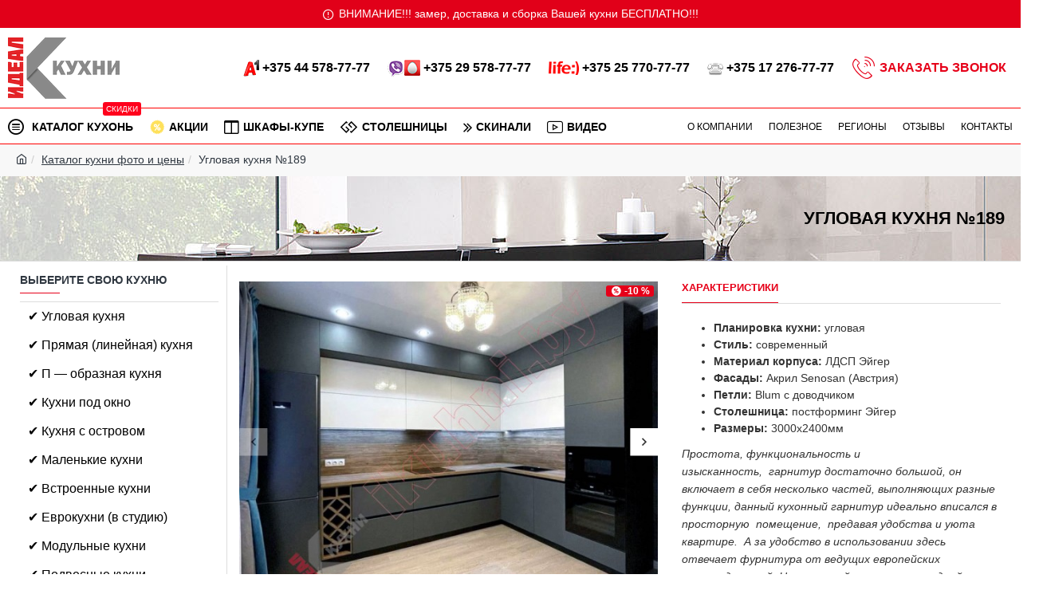

--- FILE ---
content_type: text/html; charset=utf-8
request_url: https://ikuhni.by/katalog-kuhni-foto-i-tseny/uglovaya-kuhnya-189
body_size: 61651
content:
<!DOCTYPE html><html dir="ltr" lang="ru-RU" class="desktop mac chrome chrome131 webkit oc30 is-guest store-0 skin-1 desktop-header-active mobile-sticky no-language no-currency no-search no-mini-cart no-cart no-wishlist no-compare route-product-product product-2584 layout-2 one-column column-left" data-jv="3.0.34" data-ov="3.0.2.0"><head typeof="og:website"><meta charset="UTF-8" /><meta name="viewport" content="width=device-width, initial-scale=1.0"><meta http-equiv="X-UA-Compatible" content="IE=edge"><title>Кухня из пластика №10</title> <script>(function(w,d,s,l,i){w[l]=w[l]||[];w[l].push({'gtm.start':
new Date().getTime(),event:'gtm.js'});var f=d.getElementsByTagName(s)[0],
j=d.createElement(s),dl=l!='dataLayer'?'&l='+l:'';j.async=true;j.src=
'https://www.googletagmanager.com/gtm.js?id='+i+dl;f.parentNode.insertBefore(j,f);
})(window,document,'script','dataLayer','GTM-NBBG3VW');</script> <meta name="google-site-verification" content="zleRPg2YBQiJtjZQ38lYBc8A_rI3AE1DOVwGmVYiPm8" /><base href="https://ikuhni.by/" /><meta name="description" content="Кухня из пластика №10 под заказ фото цены заказать в Минске АКЦИИ СКИДКИ! Звоните +375(44) 578-77-77" /><meta name="keywords" content="Кухня из пластика" /> <script>window['Journal'] = {"isPopup":false,"isPhone":false,"isTablet":false,"isDesktop":true,"filterUrlValuesSeparator":",","countdownDay":"Day","countdownHour":"Hour","countdownMin":"Min","countdownSec":"Sec","scrollTop":true,"scrollToTop":false,"notificationHideAfter":"2000","quickviewPageStyleCloudZoomStatus":true,"quickviewPageStyleAdditionalImagesCarousel":false,"quickviewPageStyleAdditionalImagesCarouselStyleSpeed":"500","quickviewPageStyleAdditionalImagesCarouselStyleAutoPlay":false,"quickviewPageStyleAdditionalImagesCarouselStylePauseOnHover":true,"quickviewPageStyleAdditionalImagesCarouselStyleDelay":"3000","quickviewPageStyleAdditionalImagesCarouselStyleLoop":false,"quickviewPageStyleAdditionalImagesHeightAdjustment":"5","quickviewPageStylePriceUpdate":true,"quickviewPageStyleOptionsSelect":"all","quickviewText":"Quickview","mobileHeaderOn":"tablet","subcategoriesCarouselStyleSpeed":"500","subcategoriesCarouselStyleAutoPlay":false,"subcategoriesCarouselStylePauseOnHover":true,"subcategoriesCarouselStyleDelay":"3000","subcategoriesCarouselStyleLoop":false,"productPageStyleCloudZoomStatus":true,"productPageStyleCloudZoomPosition":"inner","productPageStyleAdditionalImagesCarousel":true,"productPageStyleAdditionalImagesCarouselStyleSpeed":"500","productPageStyleAdditionalImagesCarouselStyleAutoPlay":true,"productPageStyleAdditionalImagesCarouselStylePauseOnHover":true,"productPageStyleAdditionalImagesCarouselStyleDelay":"3000","productPageStyleAdditionalImagesCarouselStyleLoop":false,"productPageStyleAdditionalImagesHeightAdjustment":"5","productPageStylePriceUpdate":true,"productPageStyleOptionsSelect":"all","infiniteScrollStatus":true,"infiniteScrollOffset":"999","infiniteScrollLoadPrev":"\u041f\u0440\u0435\u0434\u044b\u0434\u0443\u0449\u0438\u0435","infiniteScrollLoadNext":"\u0421\u043b\u0435\u0434\u0443\u044e\u0449\u0438\u0435","infiniteScrollLoading":"\u0417\u0430\u0433\u0440\u0443\u0437\u043a\u0430...","infiniteScrollNoneLeft":"","headerHeight":"","headerCompactHeight":"60","mobileMenuOn":"","headerMiniSearchDisplay":"default","stickyStatus":true,"stickyFullHomePadding":false,"stickyFullwidth":true,"stickyAt":"300","stickyHeight":"50","headerTopBarHeight":"35","topBarStatus":true,"headerType":"classic","headerMobileHeight":"80","headerMobileStickyStatus":true,"headerMobileTopBarVisibility":true,"headerMobileTopBarHeight":"40","checkoutUrl":"https:\/\/ikuhni.by\/index.php?route=checkout\/checkout","notification":[{"m":137,"c":null}],"columnsCount":1};</script> <script>(function(){if(Journal['isPhone']){return;}
var wrappers=['search','cart','cart-content','logo','language','currency'];var documentClassList=document.documentElement.classList;function extractClassList(){return['desktop','tablet','phone','desktop-header-active','mobile-header-active','mobile-menu-active'].filter(function(cls){return documentClassList.contains(cls);});}
function mqr(mqls,listener){Object.keys(mqls).forEach(function(k){mqls[k].addListener(listener);});listener();}
function mobileMenu(){console.warn('mobile menu!');var element=document.querySelector('#main-menu');var wrapper=document.querySelector('.mobile-main-menu-wrapper');if(element&&wrapper){wrapper.appendChild(element);}
var main_menu=document.querySelector('.main-menu');if(main_menu){main_menu.classList.add('accordion-menu');}
document.querySelectorAll('.main-menu .dropdown-toggle').forEach(function(element){element.classList.remove('dropdown-toggle');element.classList.add('collapse-toggle');element.removeAttribute('data-toggle');});document.querySelectorAll('.main-menu .dropdown-menu').forEach(function(element){element.classList.remove('dropdown-menu');element.classList.remove('j-dropdown');element.classList.add('collapse');});}
function desktopMenu(){console.warn('desktop menu!');var element=document.querySelector('#main-menu');var wrapper=document.querySelector('.desktop-main-menu-wrapper');if(element&&wrapper){wrapper.insertBefore(element,document.querySelector('#main-menu-2'));}
var main_menu=document.querySelector('.main-menu');if(main_menu){main_menu.classList.remove('accordion-menu');}
document.querySelectorAll('.main-menu .collapse-toggle').forEach(function(element){element.classList.add('dropdown-toggle');element.classList.remove('collapse-toggle');element.setAttribute('data-toggle','dropdown');});document.querySelectorAll('.main-menu .collapse').forEach(function(element){element.classList.add('dropdown-menu');element.classList.add('j-dropdown');element.classList.remove('collapse');});document.body.classList.remove('mobile-wrapper-open');}
function mobileHeader(){console.warn('mobile header!');Object.keys(wrappers).forEach(function(k){var element=document.querySelector('#'+wrappers[k]);var wrapper=document.querySelector('.mobile-'+wrappers[k]+'-wrapper');if(element&&wrapper){wrapper.appendChild(element);}
if(wrappers[k]==='cart-content'){if(element){element.classList.remove('j-dropdown');element.classList.remove('dropdown-menu');}}});var search=document.querySelector('#search');var cart=document.querySelector('#cart');if(search&&(Journal['searchStyle']==='full')){search.classList.remove('full-search');search.classList.add('mini-search');}
if(cart&&(Journal['cartStyle']==='full')){cart.classList.remove('full-cart');cart.classList.add('mini-cart')}}
function desktopHeader(){console.warn('desktop header!');Object.keys(wrappers).forEach(function(k){var element=document.querySelector('#'+wrappers[k]);var wrapper=document.querySelector('.desktop-'+wrappers[k]+'-wrapper');if(wrappers[k]==='cart-content'){if(element){element.classList.add('j-dropdown');element.classList.add('dropdown-menu');document.querySelector('#cart').appendChild(element);}}else{if(element&&wrapper){wrapper.appendChild(element);}}});var search=document.querySelector('#search');var cart=document.querySelector('#cart');if(search&&(Journal['searchStyle']==='full')){search.classList.remove('mini-search');search.classList.add('full-search');}
if(cart&&(Journal['cartStyle']==='full')){cart.classList.remove('mini-cart');cart.classList.add('full-cart');}
documentClassList.remove('mobile-cart-content-container-open');documentClassList.remove('mobile-main-menu-container-open');documentClassList.remove('mobile-overlay');}
function moveElements(classList){if(classList.includes('mobile-header-active')){mobileHeader();mobileMenu();}else if(classList.includes('mobile-menu-active')){desktopHeader();mobileMenu();}else{desktopHeader();desktopMenu();}}
var mqls={phone:window.matchMedia('(max-width: 768px)'),tablet:window.matchMedia('(max-width: 1023px)'),menu:window.matchMedia('(max-width: '+Journal['mobileMenuOn']+'px)')};mqr(mqls,function(){var oldClassList=extractClassList();if(Journal['isDesktop']){if(mqls.phone.matches){documentClassList.remove('desktop');documentClassList.remove('tablet');documentClassList.add('mobile');documentClassList.add('phone');}else if(mqls.tablet.matches){documentClassList.remove('desktop');documentClassList.remove('phone');documentClassList.add('mobile');documentClassList.add('tablet');}else{documentClassList.remove('mobile');documentClassList.remove('phone');documentClassList.remove('tablet');documentClassList.add('desktop');}
if(documentClassList.contains('phone')||(documentClassList.contains('tablet')&&Journal['mobileHeaderOn']==='tablet')){documentClassList.remove('desktop-header-active');documentClassList.add('mobile-header-active');}else{documentClassList.remove('mobile-header-active');documentClassList.add('desktop-header-active');}}
if(documentClassList.contains('desktop-header-active')&&mqls.menu.matches){documentClassList.add('mobile-menu-active');}else{documentClassList.remove('mobile-menu-active');}
var newClassList=extractClassList();if(oldClassList.join(' ')!==newClassList.join(' ')){if(document.readyState==='loading'){document.addEventListener('DOMContentLoaded',function(){moveElements(newClassList);});}else{moveElements(newClassList);}}});})();(function(){var cookies={};var style=document.createElement('style');var documentClassList=document.documentElement.classList;document.head.appendChild(style);document.cookie.split('; ').forEach(function(c){var cc=c.split('=');cookies[cc[0]]=cc[1];});if(Journal['popup']){for(var i in Journal['popup']){if(!cookies['p-'+Journal['popup'][i]['c']]){documentClassList.add('popup-open');documentClassList.add('popup-center');break;}}}
if(Journal['notification']){for(var i in Journal['notification']){if(cookies['n-'+Journal['notification'][i]['c']]){style.sheet.insertRule('.module-notification-'+Journal['notification'][i]['m']+'{ display:none }');}}}
if(Journal['headerNotice']){for(var i in Journal['headerNotice']){if(cookies['hn-'+Journal['headerNotice'][i]['c']]){style.sheet.insertRule('.module-header_notice-'+Journal['headerNotice'][i]['m']+'{ display:none }');}}}
if(Journal['layoutNotice']){for(var i in Journal['layoutNotice']){if(cookies['ln-'+Journal['layoutNotice'][i]['c']]){style.sheet.insertRule('.module-layout_notice-'+Journal['layoutNotice'][i]['m']+'{ display:none }');}}}})();</script> <link href="catalog/view/theme/journal3/assets/d2d2ec6651dc6f15c719a2c8b0dff0d4.css?v=3.0.34" type="text/css" rel="stylesheet" media="all" /><link href="https://ikuhni.by/uglovaya-kuhnya-189" rel="canonical" /><link href="https://ikuhni.by/image/catalog/favicon-10.png" rel="icon" /><style>.blog-post .post-details .post-stats::-webkit-scrollbar-thumb{background-color:rgba(230, 0, 25, 1)}.blog-post .post-details .post-stats::-webkit-scrollbar{height:1px;width:1px}.blog-post .post-details .post-stats{background:rgba(255, 255, 255, 1);margin-top:20px;margin-bottom:20px}.blog-post .post-details .post-stats .p-posted{display:none}.blog-post .post-details .post-stats .p-author{display:none}.blog-post .post-details .post-stats .p-date{display:none}.p-date-image{color:rgba(255, 255, 255, 1);font-weight:700;background:rgba(230, 0, 25, 1);margin:5px}.p-date-image
i{color:rgba(238, 238, 238, 1)}.blog-post .post-details .post-stats .p-comment{display:none}.blog-post .post-details .post-stats .p-view{display:none}.blog-post .post-details .post-stats .p-category{display:none}.post-content>p{margin-bottom:10px}.post-image{display:block;text-align:left;float:none}.post-content{column-count:initial;column-gap:50px;column-rule-color:rgba(221, 221, 221, 1);column-rule-width:1px;column-rule-style:solid}.blog-post
.tags{justify-content:center}.post-comments{margin-top:20px}.post-comment{margin-bottom:30px;padding-bottom:15px;border-width:0;border-bottom-width:1px;border-style:solid}.post-reply{margin-top:15px;margin-left:60px;padding-top:20px;border-width:0;border-top-width:1px;border-style:solid;border-color:rgba(221,221,221,1)}.user-avatar{display:none;margin-right:15px;border-radius:50%}.module-blog_comments .side-image{display:none}.post-comment .user-name{font-size:18px;font-weight:700}.post-comment .user-data
div{font-size:12px}.post-comment .user-site::before{left:-1px}.post-comment .user-data .user-date{display:none}.post-comment .user-data .user-time{display:none}.comment-form .form-group:not(.required){display:none}.user-data .user-site{display:none}.main-posts.post-grid .post-layout.swiper-slide{margin-right:0px;width:calc((100% - 0 * 0px) / 1 - 0.01px)}.main-posts.post-grid .post-layout:not(.swiper-slide){padding:0px;width:calc(100% / 1 - 0.01px)}.one-column #content .main-posts.post-grid .post-layout.swiper-slide{margin-right:20px;width:calc((100% - 2 * 20px) / 3 - 0.01px)}.one-column #content .main-posts.post-grid .post-layout:not(.swiper-slide){padding:10px;width:calc(100% / 3 - 0.01px)}.two-column #content .main-posts.post-grid .post-layout.swiper-slide{margin-right:0px;width:calc((100% - 0 * 0px) / 1 - 0.01px)}.two-column #content .main-posts.post-grid .post-layout:not(.swiper-slide){padding:0px;width:calc(100% / 1 - 0.01px)}.side-column .main-posts.post-grid .post-layout.swiper-slide{margin-right:0px;width:calc((100% - 0 * 0px) / 1 - 0.01px)}.side-column .main-posts.post-grid .post-layout:not(.swiper-slide){padding:0px;width:calc(100% / 1 - 0.01px)}.main-posts.post-grid{margin:-10px}.post-grid .post-thumb{border-width:1px;border-style:solid;border-color:rgba(221, 221, 221, 1);padding:5px}.post-grid .post-thumb .image
img{filter:grayscale(0)}.post-grid .post-thumb:hover .image
img{transform:scale(1.15)}.post-grid .post-thumb
.caption{position:relative;bottom:auto;width:auto}.post-grid .post-thumb
.name{display:flex;width:auto;margin-left:auto;margin-right:auto;justify-content:center;margin-left:auto;margin-right:auto;margin-top:10px;margin-bottom:10px}.post-grid .post-thumb .name
a{white-space:nowrap;overflow:hidden;text-overflow:ellipsis;font-size:16px;color:rgba(0, 0, 0, 1);font-weight:700}.desktop .post-grid .post-thumb .name a:hover{color:rgba(230, 0, 25, 1)}.post-grid .post-thumb
.description{display:block;text-align:center;margin-bottom:10px}.post-grid .post-thumb .button-group{display:flex;justify-content:center;margin-bottom:10px}.post-grid .post-thumb .btn-read-more::before{display:none}.post-grid .post-thumb .btn-read-more::after{display:none;content:'\e5c8' !important;font-family:icomoon !important}.post-grid .post-thumb .btn-read-more .btn-text{display:inline-block;padding:0}.post-grid .post-thumb .btn-read-more.btn, .post-grid .post-thumb .btn-read-more.btn:visited{color:rgba(0, 0, 0, 1)}.post-grid .post-thumb .btn-read-more.btn{background:rgba(255, 255, 255, 1);border-width:1px;border-style:solid;border-color:rgba(235, 0, 0, 1)}.post-grid .post-thumb .btn-read-more.btn:hover{background:rgba(230, 0, 25, 1) !important}.post-grid .post-thumb .btn-read-more.btn.btn.disabled::after{font-size:20px}.post-grid .post-thumb .post-stats{display:none;color:rgba(238, 238, 238, 1);justify-content:center;position:absolute;transform:translateY(-100%);width:100%;background:rgba(0, 0, 0, 0.65);padding:7px}.post-grid .post-thumb .post-stats .p-author{display:none}.post-grid .post-thumb
.image{display:block}.post-grid .post-thumb .p-date{display:none}.post-grid .post-thumb .post-stats .p-comment{display:none}.post-grid .post-thumb .post-stats .p-view{display:none}.post-list .post-layout:not(.swiper-slide){margin-bottom:20px}.post-list .post-thumb
.caption{flex-basis:200px;padding:15px}.post-list .post-thumb
.image{display:block}.post-list .post-thumb:hover .image
img{transform:scale(1.15)}.post-list .post-thumb
.name{display:flex;width:auto;margin-left:auto;margin-right:auto;justify-content:flex-start;margin-left:0;margin-right:auto}.post-list .post-thumb .name
a{white-space:normal;overflow:visible;text-overflow:initial;font-size:18px;color:rgba(48, 56, 65, 1);font-weight:700}.desktop .post-list .post-thumb .name a:hover{color:rgba(230, 0, 25, 1)}.post-list .post-thumb
.description{display:block;color:rgba(109, 118, 125, 1);padding-top:5px;padding-bottom:5px}.post-list .post-thumb .button-group{display:flex;justify-content:flex-start}.post-list .post-thumb .btn-read-more::before{display:inline-block}.post-list .post-thumb .btn-read-more .btn-text{display:inline-block;padding:0
.4em}.post-list .post-thumb .btn-read-more::after{content:'\e5c8' !important;font-family:icomoon !important}.post-list .post-thumb .post-stats{display:none;justify-content:flex-start;padding-bottom:5px;margin:-15px;margin-bottom:5px;margin-left:0px}.post-list .post-thumb .post-stats .p-author{display:none}.post-list .post-thumb .p-date{display:none}.post-list .post-thumb .post-stats .p-comment{display:none}.post-list .post-thumb .post-stats .p-view{display:none}.blog-feed
span{display:block;color:rgba(235, 102, 38, 1) !important}.blog-feed{display:none;margin-right:30px}.blog-feed::before{content:'\f143' !important;font-family:icomoon !important;font-size:14px;color:rgba(235,102,38,1)}.countdown{color:rgba(48, 56, 65, 1);background:rgba(255, 255, 255, 1);border-radius:3px;width:90%}.countdown div
span{color:rgba(109,118,125,1)}.countdown>div{border-style:solid;border-color:rgba(245, 245, 245, 1)}.boxed-layout .site-wrapper{overflow:hidden}.boxed-layout
.header{padding:0
20px}.boxed-layout
.breadcrumb{padding-left:20px;padding-right:20px}.wrapper, .mega-menu-content, .site-wrapper > .container, .grid-cols,.desktop-header-active .is-sticky .header .desktop-main-menu-wrapper,.desktop-header-active .is-sticky .sticky-fullwidth-bg,.boxed-layout .site-wrapper, .breadcrumb, .title-wrapper, .page-title > span,.desktop-header-active .header .top-bar,.desktop-header-active .header .mid-bar,.desktop-main-menu-wrapper{max-width:1400px}.desktop-main-menu-wrapper .main-menu>.j-menu>.first-dropdown::before{transform:translateX(calc(0px - (100vw - 1400px) / 2))}html[dir='rtl'] .desktop-main-menu-wrapper .main-menu>.j-menu>.first-dropdown::before{transform:none;right:calc(0px - (100vw - 1400px) / 2)}.desktop-main-menu-wrapper .main-menu>.j-menu>.first-dropdown.mega-custom::before{transform:translateX(calc(0px - (200vw - 1400px) / 2))}html[dir='rtl'] .desktop-main-menu-wrapper .main-menu>.j-menu>.first-dropdown.mega-custom::before{transform:none;right:calc(0px - (200vw - 1400px) / 2)}.site-wrapper>.container>.row{padding:5px}#content{padding-top:20px;padding-bottom:20px}.column-left
#content{padding-left:15px}.column-right
#content{padding-right:15px}.side-column{max-width:280px;padding:10px;padding-left:0px}.one-column
#content{max-width:calc(100% - 280px)}.two-column
#content{max-width:calc(100% - 280px * 2)}#column-left{border-width:0;border-right-width:1px;border-style:solid;border-color:rgba(221,221,221,1)}#column-right{border-width:0;border-left-width:1px;border-style:solid;border-color:rgba(221,221,221,1);padding:20px;padding-right:0px}.page-title{display:block}.dropdown.drop-menu>.j-dropdown{left:0;right:auto;transform:translate3d(0,-10px,0)}.dropdown.drop-menu.animating>.j-dropdown{left:0;right:auto;transform:none}.dropdown.drop-menu>.j-dropdown::before{left:10px;right:auto;transform:translateX(0)}.dropdown.dropdown .j-menu .dropdown>a>.count-badge{margin-right:0}.dropdown.dropdown .j-menu .dropdown>a>.count-badge+.open-menu+.menu-label{margin-left:7px}.dropdown.dropdown .j-menu .dropdown>a::after{display:block}.dropdown.dropdown .j-menu>li>a{font-size:14px;color:rgba(0, 0, 0, 1);font-weight:400;background:rgba(255, 255, 255, 1);padding:10px}.desktop .dropdown.dropdown .j-menu > li:hover > a, .dropdown.dropdown .j-menu>li.active>a{color:rgba(255, 0, 28, 1);background:rgba(245, 245, 245, 1)}.dropdown.dropdown .j-menu .links-text{white-space:nowrap;overflow:hidden;text-overflow:ellipsis}.dropdown.dropdown .j-menu>li>a::before{margin-right:7px;min-width:20px;font-size:18px}.dropdown.dropdown .j-menu a .count-badge{display:inline-flex;position:relative}.dropdown.dropdown:not(.mega-menu) .j-dropdown{min-width:200px}.dropdown.dropdown .j-dropdown::before{display:block;border-bottom-color:rgba(238,238,238,1);margin-top:-10px}legend{font-size:14px;color:rgba(48,56,65,1);font-weight:700;text-transform:uppercase;border-width:0px;padding:0px;margin:0px;margin-bottom:10px;white-space:normal;overflow:visible;text-overflow:initial;text-align:left}legend::after{content:'';display:block;position:relative;margin-top:8px;left:initial;right:initial;margin-left:0;margin-right:auto;transform:none}legend.page-title>span::after{content:'';display:block;position:relative;margin-top:8px;left:initial;right:initial;margin-left:0;margin-right:auto;transform:none}legend::after,legend.page-title>span::after{width:50px;height:1px;background:rgba(230,0,25,1)}.title{font-size:14px;color:rgba(48,56,65,1);font-weight:700;text-transform:uppercase;border-width:0px;padding:0px;margin:0px;margin-bottom:10px;white-space:normal;overflow:visible;text-overflow:initial;text-align:left}.title::after{content:'';display:block;position:relative;margin-top:8px;left:initial;right:initial;margin-left:0;margin-right:auto;transform:none}.title.page-title>span::after{content:'';display:block;position:relative;margin-top:8px;left:initial;right:initial;margin-left:0;margin-right:auto;transform:none}.title::after,.title.page-title>span::after{width:50px;height:1px;background:rgba(230, 0, 25, 1)}html:not(.popup) .page-title{font-size:22px;color:rgba(0, 0, 0, 1);font-weight:700;text-align:left;text-transform:uppercase;background-image:url('https://ikuhni.by/image/cache/catalog/bg-1920x300.jpg');background-size:auto;border-width:0;border-bottom-width:1px;border-style:solid;border-color:rgba(221, 221, 221, 1);border-radius:0px;padding:20px;padding-top:40px;padding-bottom:40px;margin:0px;white-space:normal;overflow:visible;text-overflow:initial;text-align:right}html:not(.popup) .page-title::after{display:none;margin-top:8px;left:initial;right:initial;margin-left:auto;margin-right:0;transform:none}html:not(.popup) .page-title.page-title>span::after{display:none;margin-top:8px;left:initial;right:initial;margin-left:auto;margin-right:0;transform:none}html:not(.popup) .page-title::after, html:not(.popup) .page-title.page-title>span::after{width:50px;height:2px;background:rgba(230,0,25,1)}.grid-col::before{display:none !important}.title.module-title{font-size:14px;color:rgba(48,56,65,1);font-weight:700;text-transform:uppercase;border-width:0px;padding:0px;margin:0px;margin-bottom:10px;white-space:normal;overflow:visible;text-overflow:initial;text-align:left}.title.module-title::after{content:'';display:block;position:relative;margin-top:8px;left:initial;right:initial;margin-left:0;margin-right:auto;transform:none}.title.module-title.page-title>span::after{content:'';display:block;position:relative;margin-top:8px;left:initial;right:initial;margin-left:0;margin-right:auto;transform:none}.title.module-title::after,.title.module-title.page-title>span::after{width:50px;height:1px;background:rgba(230,0,25,1)}.btn,.btn:visited{font-size:12px;color:rgba(255,255,255,1);text-transform:uppercase}.btn:hover{color:rgba(255, 255, 255, 1) !important}.btn:active,.btn:hover:active,.btn:focus:active{color:rgba(255, 255, 255, 1) !important;background:rgba(34, 184, 155, 1) !important}.btn:focus{color:rgba(255, 255, 255, 1) !important;box-shadow:inset 0 0 20px rgba(0,0,0,0.25)}.btn{background:rgba(48,56,65,1);padding:12px}.btn.btn.disabled::after{font-size:20px}.btn-secondary.btn{background:rgba(254,225,91,1)}.btn-secondary.btn:hover{background:rgba(196, 202, 253, 1) !important}.btn-secondary.btn.btn.disabled::after{font-size:20px}.btn-success.btn,.btn-success.btn:visited{color:rgba(0,0,0,1)}.btn-success.btn{background:rgba(255,255,255,1);border-width:1px;border-style:solid;border-color:rgba(235,0,0,1)}.btn-success.btn:hover{background:rgba(230, 0, 25, 1) !important}.btn-success.btn.btn.disabled::after{font-size:20px}.btn-danger.btn,.btn-danger.btn:visited{color:rgba(255,255,255,1)}.btn-danger.btn:hover{color:rgba(230, 0, 25, 1) !important;background:rgba(238, 238, 238, 1) !important}.btn-danger.btn{background:rgba(230,0,25,1);border-style:none}.btn-danger.btn.btn.disabled::after{font-size:20px}.btn-warning.btn{background:rgba(254,225,91,1)}.btn-warning.btn:hover{background:rgba(196, 202, 253, 1) !important}.btn-warning.btn.btn.disabled::after{font-size:20px}.btn-info.btn,.btn-info.btn:visited{color:rgba(0,0,0,1);font-weight:700}.btn-info.btn:hover{color:rgba(255, 255, 255, 1) !important;background:rgba(230, 0, 25, 1) !important}.btn-info.btn:active,.btn-info.btn:hover:active,.btn-info.btn:focus:active{color:rgba(255, 255, 255, 1) !important;background:rgba(230, 0, 25, 1) !important}.btn-info.btn:focus{color:rgba(255, 255, 255, 1) !important;background:rgba(230,0,25,1);border-color:rgba(230,0,25,1)}.btn-info.btn{background:rgba(255,255,255,1);border-width:1px;border-style:dashed;border-color:rgba(230,0,25,1)}.btn-info.btn.btn.disabled::after{font-size:20px}.btn-light.btn,.btn-light.btn:visited{color:rgba(109,118,125,1)}.btn-light.btn:hover{color:rgba(48, 56, 65, 1) !important;background:rgba(196, 202, 253, 1) !important}.btn-light.btn{background:rgba(238,238,238,1)}.btn-light.btn.btn.disabled::after{font-size:20px}.btn-dark.btn{background:rgba(48,56,65,1)}.btn-dark.btn:hover{background:rgba(53, 66, 174, 1) !important}.btn-dark.btn.btn.disabled::after{font-size:20px}.buttons{margin-top:20px;padding-top:15px;border-width:0;border-top-width:1px;border-style:solid;border-color:rgba(221, 221, 221, 1);font-size:12px}.buttons .pull-left .btn, .buttons .pull-left .btn:visited{font-size:12px;color:rgba(255, 255, 255, 1);text-transform:uppercase}.buttons .pull-left .btn:hover{color:rgba(255, 255, 255, 1) !important}.buttons .pull-left .btn:active, .buttons .pull-left .btn:hover:active, .buttons .pull-left .btn:focus:active{color:rgba(255, 255, 255, 1) !important;background:rgba(34, 184, 155, 1) !important}.buttons .pull-left .btn:focus{color:rgba(255, 255, 255, 1) !important;box-shadow:inset 0 0 20px rgba(0, 0, 0, 0.25)}.buttons .pull-left
.btn{background:rgba(48, 56, 65, 1);padding:12px}.buttons .pull-left .btn.btn.disabled::after{font-size:20px}.buttons .pull-right .btn::after{content:'\e5c8' !important;font-family:icomoon !important;margin-left:5px}.buttons .pull-left .btn::before{content:'\e5c4' !important;font-family:icomoon !important;margin-right:5px}.buttons>div{flex:0 0 auto;width:auto;flex-basis:0}.buttons > div
.btn{width:auto}.buttons .pull-left{margin-right:auto}.buttons .pull-right:only-child{flex:0 0 auto;width:auto;margin:0
0 0 auto}.buttons .pull-right:only-child
.btn{width:auto}.buttons input+.btn{margin-top:5px}.tags{margin-top:15px;justify-content:flex-start;font-size:13px;font-weight:700;text-transform:uppercase}.tags a,.tags-title{margin-right:8px;margin-bottom:8px}.tags
b{display:none}.tags
a{padding-right:8px;padding-left:8px;font-size:12px;color:rgba(238,238,238,1);font-weight:400;text-transform:none;background:rgba(58,71,80,1)}.alert.alert-success{color:rgba(255,255,255,1);background:rgba(60,196,114,1)}.alert.alert-info{color:rgba(48, 56, 65, 1)}.alert-info.alert-dismissible
.close{color:rgba(196,202,253,1)}.alert.alert-warning{color:rgba(48,56,65,1);background:rgba(254,225,91,1)}.alert.alert-danger{color:rgba(255,255,255,1);background:rgba(230,0,25,1)}.breadcrumb{display:block !important;text-align:left;padding:10px;padding-left:0px;white-space:normal;-webkit-overflow-scrolling:touch}.breadcrumb::before{background:rgba(241, 241, 241, 0.53);border-width:0;border-top-width:1px;border-style:solid;border-color:rgba(255, 0, 0, 1)}.breadcrumb li:first-of-type a i::before{content:'\eb69' !important;font-family:icomoon !important}.breadcrumb
a{color:rgba(48, 56, 65, 1);text-decoration:underline}.mobile
.breadcrumb{overflow-x:visible}.breadcrumb::-webkit-scrollbar{-webkit-appearance:initial;height:1px;height:1px;width:1px}.breadcrumb::-webkit-scrollbar-track{background-color:white}.breadcrumb::-webkit-scrollbar-thumb{background-color:#999}.panel-group .panel-heading a::before{content:'\e5c8' !important;font-family:icomoon !important;order:10}.desktop .panel-group .panel-heading:hover a::before{color:rgba(230, 0, 25, 1)}.panel-group .panel-active .panel-heading a::before{content:'\e5db' !important;font-family:icomoon !important;color:rgba(230, 0, 25, 1);top:-1px}.panel-group .panel-heading
a{justify-content:space-between;font-size:13px;font-weight:700;text-transform:uppercase;padding:0px;padding-top:15px;padding-bottom:15px}.panel-group .panel-heading{border-width:0;border-top-width:1px;border-style:solid;border-color:rgba(221, 221, 221, 1)}.panel-group .panel-body{padding-bottom:10px}body{font-size:14px;line-height:1.5;-webkit-font-smoothing:antialiased}body
a{display:inline-block}body a:hover{color:rgba(230, 0, 25, 1)}body
p{font-size:15px;margin-bottom:15px}body
h1{margin-bottom:20px}body
h2{font-size:32px;margin-bottom:15px}body
h3{margin-bottom:15px}body
h4{font-weight:700;text-transform:uppercase;margin-bottom:15px}body
h5{font-size:17px;font-weight:400;margin-bottom:15px}body
h6{color:rgba(255, 255, 255, 1);text-transform:uppercase;background:rgba(230, 0, 25, 1);padding:6px;padding-right:10px;padding-left:10px;margin-bottom:15px;display:inline-block}body
blockquote{font-family:Verdana,Geneva,sans-serif;font-weight:400;font-style:italic;padding:15px;padding-top:10px;padding-bottom:10px;margin-top:15px;margin-bottom:15px;border-radius:3px;float:none;display:block;max-width:500px}body blockquote::before{margin-left:auto;margin-right:auto;float:left;content:'\e98f' !important;font-family:icomoon !important;color:rgba(230, 0, 25, 1);margin-right:10px}body
hr{margin-top:20px;margin-bottom:20px;overflow:visible}body hr::before{content:'\e993' !important;font-family:icomoon !important;font-size:20px;width:40px;height:40px;border-radius:50%}body .drop-cap{font-family:Verdana,Geneva,sans-serif !important;font-weight:400 !important;font-size:60px !important;font-family:Verdana,Geneva,sans-serif;font-weight:700;margin-right:5px}body .amp::before{content:'\e901' !important;font-family:icomoon !important;font-size:25px;top:5px}body .video-responsive{max-width:550px;margin-bottom:15px}.count-badge{color:rgba(255,255,255,1);background:rgba(230,0,25,1);border-radius:10px}.tooltip-inner{font-size:12px;color:rgba(238, 238, 238, 1);background:rgba(48, 56, 65, 1);border-radius:2px;box-shadow:0 -15px 100px -10px rgba(0, 0, 0, 0.1)}.tooltip.top .tooltip-arrow{border-top-color:rgba(48, 56, 65, 1)}.tooltip.right .tooltip-arrow{border-right-color:rgba(48, 56, 65, 1)}.tooltip.bottom .tooltip-arrow{border-bottom-color:rgba(48, 56, 65, 1)}.tooltip.left .tooltip-arrow{border-left-color:rgba(48, 56, 65, 1)}table tbody tr:hover
td{background:rgba(255, 255, 255, 1)}table tbody
td{border-width:0 !important;border-top-width:1px !important;border-style:solid !important;border-color:rgba(221, 221, 221, 1) !important}table{border-width:1px !important;border-style:solid !important;border-color:rgba(221, 221, 221, 1) !important}table thead
td{font-size:12px;font-weight:700;text-transform:uppercase;background:rgba(238, 238, 238, 1)}table tfoot
td{background:rgba(238, 238, 238, 1)}table tfoot td, table tfoot
th{border-style:solid !important;border-color:rgba(221, 221, 221, 1) !important}.table-responsive{border-width:1px;border-style:solid;border-color:rgba(221,221,221,1);-webkit-overflow-scrolling:touch}.table-responsive::-webkit-scrollbar{height:5px;width:5px}.form-group .control-label{max-width:150px;padding-top:7px;padding-bottom:5px;justify-content:flex-start}.required .control-label::after, .required .control-label+div::before{font-size:17px;margin-top:3px}.form-group{margin-bottom:8px}input.form-control{background:rgba(255, 255, 255, 1) !important;border-width:1px !important;border-style:solid !important;border-color:rgba(221, 221, 221, 1) !important;border-radius:2px !important;max-width:500px;height:38px}input.form-control:hover{border-color:rgba(196, 202, 253, 1) !important}input.form-control:focus,input.form-control:active{border-color:rgba(196, 202, 253, 1) !important}input.form-control:focus{box-shadow:inset 0 0 5px rgba(0,0,0,0.1)}textarea.form-control{background:rgba(255, 255, 255, 1) !important;border-width:1px !important;border-style:solid !important;border-color:rgba(221, 221, 221, 1) !important;border-radius:2px !important}textarea.form-control:hover{border-color:rgba(196, 202, 253, 1) !important}textarea.form-control:focus,textarea.form-control:active{border-color:rgba(196, 202, 253, 1) !important}textarea.form-control:focus{box-shadow:inset 0 0 5px rgba(0,0,0,0.1)}select.form-control{background:rgba(255, 255, 255, 1) !important;border-width:1px !important;border-style:solid !important;border-color:rgba(221, 221, 221, 1) !important;border-radius:2px !important;max-width:500px}select.form-control:hover{border-color:rgba(196, 202, 253, 1) !important}select.form-control:focus,select.form-control:active{border-color:rgba(196, 202, 253, 1) !important}select.form-control:focus{box-shadow:inset 0 0 5px rgba(0,0,0,0.1)}.radio{width:100%}.checkbox{width:100%}.input-group .input-group-btn
.btn{min-width:35px;min-height:35px}.upload-btn i::before{content:'\ebd8' !important;font-family:icomoon !important}.stepper input.form-control{border-width:0px !important}.stepper{width:50px;height:35px;border-style:solid;border-color:rgba(48, 56, 65, 1)}.stepper span
i{color:rgba(255, 255, 255, 1);background-color:rgba(109, 118, 125, 1)}.stepper span i:hover{background-color:rgba(53,66,174,1)}.pagination-results{font-size:13px;color:rgba(48, 56, 65, 1);letter-spacing:1px;margin-top:20px;justify-content:flex-start}.pagination-results .text-right{display:block}.pagination>li>a{color:rgba(48,56,65,1)}.pagination>li>a:hover{color:rgba(230,0,25,1)}.pagination>li.active>span,.pagination>li.active>span:hover,.pagination>li>a:focus{color:rgba(230,0,25,1)}.pagination>li>a,.pagination>li>span{padding:5px;padding-right:6px;padding-left:6px}.pagination>li{border-radius:2px}.pagination > li:first-child a::before, .pagination > li:last-child a::before{content:'\e5c4' !important;font-family:icomoon !important}.pagination > li .prev::before, .pagination > li .next::before{content:'\e5c4' !important;font-family:icomoon !important}.pagination>li:not(:first-of-type){margin-left:5px}.rating .fa-stack{font-size:13px;width:1.2em}.rating .fa-star, .rating .fa-star+.fa-star-o{color:rgba(254, 225, 91, 1)}.rating .fa-star-o:only-child{color:rgba(109,118,125,1)}.rating-stars{border-top-left-radius:3px;border-top-right-radius:3px}.popup-inner-body{max-height:calc(100vh - 50px * 2)}.popup-container{max-width:calc(100% - 20px * 2)}.popup-bg{background:rgba(0,0,0,0.75)}.popup-body,.popup{background:rgba(255, 255, 255, 1)}.popup-content, .popup .site-wrapper{padding:20px}.popup-body{border-radius:3px;box-shadow:0 5px 60px -10px rgba(0, 0, 0, 0.3)}.popup-container .popup-close::before{content:'\e5cd' !important;font-family:icomoon !important}.popup-close{width:30px;height:30px;margin-right:-12px;margin-top:12px}.popup-container .btn.popup-close{border-radius:50% !important}.popup-container>.btn:hover{background:rgba(53, 66, 174, 1) !important}.popup-container>.btn.btn.disabled::after{font-size:20px}.scroll-top i::before{content:'\e5d8' !important;font-family:icomoon !important;font-size:20px;color:rgba(255, 255, 255, 1);background:rgba(230, 0, 25, 1);padding:10px}.scroll-top:hover i::before{background:rgba(60,196,114,1)}.scroll-top{left:auto;right:10px;transform:translateX(0);;margin-left:10px;margin-right:10px;margin-bottom:10px}.journal-loading > i::before, .ias-spinner > i::before, .lg-outer .lg-item::after,.btn.disabled::after{content:'\e92f' !important;font-family:icomoon !important;font-size:30px;color:rgba(230, 0, 25, 1)}.journal-loading > .fa-spin, .lg-outer .lg-item::after,.btn.disabled::after{animation:fa-spin infinite linear;;animation-duration:2000ms}.btn-cart::before,.fa-shopping-cart::before{content:'\ea9b' !important;font-family:icomoon !important;left:-1px}.btn-wishlist::before{content:'\f08a' !important;font-family:icomoon !important}.btn-compare::before,.compare-btn::before{content:'\eab6' !important;font-family:icomoon !important}.fa-refresh::before{content:'\eacd' !important;font-family:icomoon !important}.fa-times-circle::before,.fa-times::before,.reset-filter::before,.notification-close::before,.popup-close::before,.hn-close::before{content:'\e981' !important;font-family:icomoon !important}.p-author::before{content:'\e7fd' !important;font-family:icomoon !important;margin-right:5px}.p-date::before{content:'\f133' !important;font-family:icomoon !important;margin-right:5px}.p-time::before{content:'\eb29' !important;font-family:icomoon !important;margin-right:5px}.p-comment::before{content:'\f27a' !important;font-family:icomoon !important;margin-right:5px}.p-view::before{content:'\f06e' !important;font-family:icomoon !important;margin-right:5px}.p-category::before{content:'\f022' !important;font-family:icomoon !important;margin-right:5px}.user-site::before{content:'\e321' !important;font-family:icomoon !important;left:-1px;margin-right:5px}.desktop ::-webkit-scrollbar{width:12px}.desktop ::-webkit-scrollbar-track{background:rgba(238, 238, 238, 1)}.desktop ::-webkit-scrollbar-thumb{background:rgba(109,118,125,1);border-width:4px;border-style:solid;border-color:rgba(238,238,238,1);border-radius:10px}.expand-content{max-height:70px}.block-expand.btn,.block-expand.btn:visited{text-transform:none}.block-expand.btn{padding:2px;padding-right:7px;padding-left:7px;min-width:20px;min-height:20px}.desktop .block-expand.btn:hover{box-shadow:0 5px 30px -5px rgba(0,0,0,0.25)}.block-expand.btn:active,.block-expand.btn:hover:active,.block-expand.btn:focus:active{box-shadow:inset 0 0 20px rgba(0,0,0,0.25)}.block-expand.btn:focus{box-shadow:inset 0 0 20px rgba(0,0,0,0.25)}.block-expand.btn.btn.disabled::after{font-size:20px}.block-expand::after{content:'Далее'}.block-expanded .block-expand::after{content:'Назад'}.block-expand::before{content:'\e5db' !important;font-family:icomoon !important;margin-right:5px}.block-expanded .block-expand::before{content:'\e5d8' !important;font-family:icomoon !important;margin-right:5px}.block-expand-overlay{background:linear-gradient(to bottom, transparent, rgba(245, 245, 245, 1))}.safari .block-expand-overlay{background:linear-gradient(to bottom, rgba(255,255,255,0), rgba(245, 245, 245, 1))}.iphone .block-expand-overlay{background:linear-gradient(to bottom, rgba(255,255,255,0), rgba(245, 245, 245, 1))}.ipad .block-expand-overlay{background:linear-gradient(to bottom,rgba(255,255,255,0),rgba(245,245,245,1))}.old-browser{color:rgba(42,42,42,1);background:rgba(255,255,255,1)}.notification-cart.notification{max-width:400px;margin:20px;margin-bottom:0px;padding:10px;background:rgba(255, 255, 255, 1);border-radius:5px;box-shadow:0 5px 60px -10px rgba(0, 0, 0, 0.3)}.notification-cart .notification-close{display:block;width:25px;height:25px;margin-right:-12px;margin-top:-12px}.notification-cart .notification-close::before{content:'\e5cd' !important;font-family:icomoon !important}.notification-cart .btn.notification-close{border-radius:50% !important}.notification-cart .notification-close.btn:hover{background:rgba(53, 66, 174, 1) !important}.notification-cart .notification-close.btn.btn.disabled::after{font-size:20px}.notification-cart
img{display:block;margin-right:10px;margin-bottom:10px}.notification-cart .notification-buttons{display:flex;padding:10px;margin:-10px;margin-top:5px}.notification-cart .notification-view-cart.btn:hover{background:rgba(53, 66, 174, 1) !important}.notification-cart .notification-view-cart.btn.btn.disabled::after{font-size:20px}.notification-cart .notification-view-cart{display:inline-flex;flex-grow:1}.notification-cart .notification-checkout.btn, .notification-cart .notification-checkout.btn:visited{color:rgba(0, 0, 0, 1)}.notification-cart .notification-checkout.btn{background:rgba(255, 255, 255, 1);border-width:1px;border-style:solid;border-color:rgba(235, 0, 0, 1)}.notification-cart .notification-checkout.btn:hover{background:rgba(230, 0, 25, 1) !important}.notification-cart .notification-checkout.btn.btn.disabled::after{font-size:20px}.notification-cart .notification-checkout{display:inline-flex;flex-grow:1;margin-left:10px}.notification-cart .notification-checkout::after{content:'\e5c8' !important;font-family:icomoon !important;margin-left:5px}.notification-wishlist.notification{max-width:400px;margin:20px;margin-bottom:0px;padding:10px;background:rgba(255, 255, 255, 1);border-radius:5px;box-shadow:0 5px 60px -10px rgba(0, 0, 0, 0.3)}.notification-wishlist .notification-close{display:block;width:25px;height:25px;margin-right:-12px;margin-top:-12px}.notification-wishlist .notification-close::before{content:'\e5cd' !important;font-family:icomoon !important}.notification-wishlist .btn.notification-close{border-radius:50% !important}.notification-wishlist .notification-close.btn:hover{background:rgba(53, 66, 174, 1) !important}.notification-wishlist .notification-close.btn.btn.disabled::after{font-size:20px}.notification-wishlist
img{display:block;margin-right:10px;margin-bottom:10px}.notification-wishlist .notification-buttons{display:flex;padding:10px;margin:-10px;margin-top:5px}.notification-wishlist .notification-view-cart.btn:hover{background:rgba(53, 66, 174, 1) !important}.notification-wishlist .notification-view-cart.btn.btn.disabled::after{font-size:20px}.notification-wishlist .notification-view-cart{display:inline-flex;flex-grow:1}.notification-wishlist .notification-checkout.btn, .notification-wishlist .notification-checkout.btn:visited{color:rgba(0, 0, 0, 1)}.notification-wishlist .notification-checkout.btn{background:rgba(255, 255, 255, 1);border-width:1px;border-style:solid;border-color:rgba(235, 0, 0, 1)}.notification-wishlist .notification-checkout.btn:hover{background:rgba(230, 0, 25, 1) !important}.notification-wishlist .notification-checkout.btn.btn.disabled::after{font-size:20px}.notification-wishlist .notification-checkout{display:inline-flex;flex-grow:1;margin-left:10px}.notification-wishlist .notification-checkout::after{content:'\e5c8' !important;font-family:icomoon !important;margin-left:5px}.notification-compare.notification{max-width:400px;margin:20px;margin-bottom:0px;padding:10px;background:rgba(255, 255, 255, 1);border-radius:5px;box-shadow:0 5px 60px -10px rgba(0, 0, 0, 0.3)}.notification-compare .notification-close{display:block;width:25px;height:25px;margin-right:-12px;margin-top:-12px}.notification-compare .notification-close::before{content:'\e5cd' !important;font-family:icomoon !important}.notification-compare .btn.notification-close{border-radius:50% !important}.notification-compare .notification-close.btn:hover{background:rgba(53, 66, 174, 1) !important}.notification-compare .notification-close.btn.btn.disabled::after{font-size:20px}.notification-compare
img{display:block;margin-right:10px;margin-bottom:10px}.notification-compare .notification-buttons{display:flex;padding:10px;margin:-10px;margin-top:5px}.notification-compare .notification-view-cart.btn:hover{background:rgba(53, 66, 174, 1) !important}.notification-compare .notification-view-cart.btn.btn.disabled::after{font-size:20px}.notification-compare .notification-view-cart{display:inline-flex;flex-grow:1}.notification-compare .notification-checkout.btn, .notification-compare .notification-checkout.btn:visited{color:rgba(0, 0, 0, 1)}.notification-compare .notification-checkout.btn{background:rgba(255, 255, 255, 1);border-width:1px;border-style:solid;border-color:rgba(235, 0, 0, 1)}.notification-compare .notification-checkout.btn:hover{background:rgba(230, 0, 25, 1) !important}.notification-compare .notification-checkout.btn.btn.disabled::after{font-size:20px}.notification-compare .notification-checkout{display:inline-flex;flex-grow:1;margin-left:10px}.notification-compare .notification-checkout::after{content:'\e5c8' !important;font-family:icomoon !important;margin-left:5px}.popup-quickview .popup-container{width:760px}.popup-quickview .popup-inner-body{height:600px}.route-product-product.popup-quickview .product-info .product-left{width:50%}.route-product-product.popup-quickview .product-info .product-right{width:calc(100% - 50%);padding-left:20px}.route-product-product.popup-quickview h1.page-title{display:none}.route-product-product.popup-quickview div.page-title{display:block}.route-product-product.popup-quickview .page-title{font-size:18px;font-weight:700;text-transform:uppercase;border-width:0px;padding:0px;margin-bottom:15px;white-space:normal;overflow:visible;text-overflow:initial}.route-product-product.popup-quickview .page-title::after{content:'';display:block;position:relative;margin-top:7px}.route-product-product.popup-quickview .page-title.page-title>span::after{content:'';display:block;position:relative;margin-top:7px}.route-product-product.popup-quickview .page-title::after, .route-product-product.popup-quickview .page-title.page-title>span::after{width:50px;height:1px;background:rgba(230, 0, 25, 1)}.route-product-product.popup-quickview .direction-horizontal .additional-image{width:calc(100% / 4)}.route-product-product.popup-quickview .additional-images .swiper-container{overflow:hidden}.route-product-product.popup-quickview .additional-images .swiper-buttons{display:none;top:50%;width:calc(100% - (5px * 2));margin-top:-10px}.route-product-product.popup-quickview .additional-images:hover .swiper-buttons{display:block}.route-product-product.popup-quickview .additional-images .swiper-button-prev{left:0;right:auto;transform:translate(0, -50%)}.route-product-product.popup-quickview .additional-images .swiper-button-next{left:auto;right:0;transform:translate(0, -50%)}.route-product-product.popup-quickview .additional-images .swiper-buttons
div{width:25px;height:25px;background:rgba(230, 0, 25, 1);box-shadow:0 5px 30px -5px rgba(0, 0, 0, 0.15)}.route-product-product.popup-quickview .additional-images .swiper-button-disabled{opacity:0}.route-product-product.popup-quickview .additional-images .swiper-buttons div::before{content:'\e5c4' !important;font-family:icomoon !important;color:rgba(255, 255, 255, 1)}.route-product-product.popup-quickview .additional-images .swiper-buttons .swiper-button-next::before{content:'\e5c8' !important;font-family:icomoon !important;color:rgba(255, 255, 255, 1)}.route-product-product.popup-quickview .additional-images .swiper-buttons div:not(.swiper-button-disabled):hover{background:rgba(53, 66, 174, 1)}.route-product-product.popup-quickview .additional-images .swiper-pagination{display:block;margin-bottom:-10px;left:50%;right:auto;transform:translateX(-50%)}.route-product-product.popup-quickview .additional-images
.swiper{padding-bottom:10px}.route-product-product.popup-quickview .additional-images .swiper-pagination-bullet{width:7px;height:7px;background-color:rgba(48, 56, 65, 1)}.route-product-product.popup-quickview .additional-images .swiper-pagination>span+span{margin-left:8px}.desktop .route-product-product.popup-quickview .additional-images .swiper-pagination-bullet:hover{background-color:rgba(230, 0, 25, 1)}.route-product-product.popup-quickview .additional-images .swiper-pagination-bullet.swiper-pagination-bullet-active{background-color:rgba(230, 0, 25, 1)}.route-product-product.popup-quickview .additional-images .swiper-pagination>span{border-radius:20px}.route-product-product.popup-quickview .additional-image{padding:calc(10px / 2)}.route-product-product.popup-quickview .additional-images{margin-top:10px;margin-right:-5px;margin-left:-5px}.route-product-product.popup-quickview .additional-images
img{border-width:1px;border-style:solid;border-color:rgba(245, 245, 245, 1)}.route-product-product.popup-quickview .additional-images img:hover{border-color:rgba(238, 238, 238, 1)}.route-product-product.popup-quickview .product-info .product-stats li::before{content:'\f111' !important;font-family:icomoon !important}.route-product-product.popup-quickview .product-info .product-stats
ul{width:100%}.route-product-product.popup-quickview .product-stats .product-views::before{content:'\f06e' !important;font-family:icomoon !important}.route-product-product.popup-quickview .product-stats .product-sold::before{content:'\e263' !important;font-family:icomoon !important}.route-product-product.popup-quickview .product-info .custom-stats{justify-content:space-between}.route-product-product.popup-quickview .product-info .product-details
.rating{justify-content:flex-start}.route-product-product.popup-quickview .product-info .product-details .countdown-wrapper{display:block}.route-product-product.popup-quickview .product-info .product-details .product-price-group{text-align:left}.route-product-product.popup-quickview .product-info .product-details .price-group{justify-content:flex-start;flex-direction:row;align-items:center}.route-product-product.popup-quickview .product-info .product-details .product-price-new{order:-1}.route-product-product.popup-quickview .product-info .product-details .product-points{display:block}.route-product-product.popup-quickview .product-info .product-details .product-tax{display:block}.route-product-product.popup-quickview .product-info .product-details
.discounts{display:block}.route-product-product.popup-quickview .product-info .product-details .product-options>.options-title{display:none}.route-product-product.popup-quickview .product-info .product-details .product-options>h3{display:block}.route-product-product.popup-quickview .product-info .product-options .push-option > div input:checked+img{box-shadow:inset 0 0 8px rgba(0, 0, 0, 0.7)}.route-product-product.popup-quickview .product-info .product-details .button-group-page{position:fixed;width:100%;z-index:1000;;background:rgba(255, 255, 255, 1);padding:10px;margin:0px;border-width:0;border-top-width:1px;border-style:solid;border-color:rgba(221, 221, 221, 1);box-shadow:0 -15px 100px -10px rgba(0,0,0,0.1)}.route-product-product.popup-quickview{padding-bottom:60px !important}.route-product-product.popup-quickview .site-wrapper{padding-bottom:0 !important}.route-product-product.popup-quickview.mobile .product-info .product-right{padding-bottom:60px !important}.route-product-product.popup-quickview .product-info .button-group-page
.stepper{display:flex;height:41px}.route-product-product.popup-quickview .product-info .button-group-page .btn-cart{display:inline-flex;margin-right:7px}.route-product-product.popup-quickview .product-info .button-group-page .btn-cart::before, .route-product-product.popup-quickview .product-info .button-group-page .btn-cart .btn-text{display:inline-block}.route-product-product.popup-quickview .product-info .product-details .stepper-group{flex-grow:1}.route-product-product.popup-quickview .product-info .product-details .stepper-group .btn-cart{flex-grow:1}.route-product-product.popup-quickview .product-info .button-group-page .btn-cart::before{font-size:17px}.route-product-product.popup-quickview .product-info .button-group-page .btn-cart.btn, .route-product-product.popup-quickview .product-info .button-group-page .btn-cart.btn:visited{font-size:12px;color:rgba(255, 255, 255, 1);text-transform:uppercase}.route-product-product.popup-quickview .product-info .button-group-page .btn-cart.btn:hover{color:rgba(255, 255, 255, 1) !important}.route-product-product.popup-quickview .product-info .button-group-page .btn-cart.btn:active, .route-product-product.popup-quickview .product-info .button-group-page .btn-cart.btn:hover:active, .route-product-product.popup-quickview .product-info .button-group-page .btn-cart.btn:focus:active{color:rgba(255, 255, 255, 1) !important;background:rgba(34, 184, 155, 1) !important}.route-product-product.popup-quickview .product-info .button-group-page .btn-cart.btn:focus{color:rgba(255, 255, 255, 1) !important;box-shadow:inset 0 0 20px rgba(0, 0, 0, 0.25)}.route-product-product.popup-quickview .product-info .button-group-page .btn-cart.btn{background:rgba(48, 56, 65, 1);padding:12px}.route-product-product.popup-quickview .product-info .button-group-page .btn-cart.btn.btn.disabled::after{font-size:20px}.route-product-product.popup-quickview .product-info .button-group-page .btn-more-details{display:inline-flex;flex-grow:0}.route-product-product.popup-quickview .product-info .button-group-page .btn-more-details .btn-text{display:none}.route-product-product.popup-quickview .product-info .button-group-page .btn-more-details::after{content:'\e5c8' !important;font-family:icomoon !important;font-size:18px}.route-product-product.popup-quickview .product-info .button-group-page .btn-more-details.btn, .route-product-product.popup-quickview .product-info .button-group-page .btn-more-details.btn:visited{color:rgba(0, 0, 0, 1)}.route-product-product.popup-quickview .product-info .button-group-page .btn-more-details.btn{background:rgba(255, 255, 255, 1);border-width:1px;border-style:solid;border-color:rgba(235, 0, 0, 1)}.route-product-product.popup-quickview .product-info .button-group-page .btn-more-details.btn:hover{background:rgba(230, 0, 25, 1) !important}.route-product-product.popup-quickview .product-info .button-group-page .btn-more-details.btn.btn.disabled::after{font-size:20px}.route-product-product.popup-quickview .product-info .product-details .button-group-page .wishlist-compare{flex-grow:0 !important;margin:0px
!important}.route-product-product.popup-quickview .product-info .button-group-page .wishlist-compare{margin-left:auto}.route-product-product.popup-quickview .product-info .button-group-page .btn-wishlist{display:inline-flex;margin:0px;margin-right:7px}.route-product-product.popup-quickview .product-info .button-group-page .btn-wishlist .btn-text{display:none}.route-product-product.popup-quickview .product-info .button-group-page .wishlist-compare .btn-wishlist{width:auto !important}.route-product-product.popup-quickview .product-info .button-group-page .btn-wishlist.btn, .route-product-product.popup-quickview .product-info .button-group-page .btn-wishlist.btn:visited{color:rgba(255, 255, 255, 1)}.route-product-product.popup-quickview .product-info .button-group-page .btn-wishlist.btn:hover{color:rgba(230, 0, 25, 1) !important;background:rgba(238, 238, 238, 1) !important}.route-product-product.popup-quickview .product-info .button-group-page .btn-wishlist.btn{background:rgba(230, 0, 25, 1);border-style:none}.route-product-product.popup-quickview .product-info .button-group-page .btn-wishlist.btn.btn.disabled::after{font-size:20px}.route-product-product.popup-quickview .product-info .button-group-page .btn-compare{display:inline-flex;margin-right:7px}.route-product-product.popup-quickview .product-info .button-group-page .btn-compare .btn-text{display:none}.route-product-product.popup-quickview .product-info .button-group-page .wishlist-compare .btn-compare{width:auto !important}.route-product-product.popup-quickview .product-info .button-group-page .btn-compare::before{content:'\eab6' !important;font-family:icomoon !important}.route-product-product.popup-quickview .product-info .button-group-page .btn-compare.btn:hover{background:rgba(53, 66, 174, 1) !important}.route-product-product.popup-quickview .product-info .button-group-page .btn-compare.btn.btn.disabled::after{font-size:20px}.popup-quickview .product-right
.description{order:100}.popup-quickview
.description{padding-top:15px;margin-top:15px;border-width:0;border-top-width:1px;border-style:solid;border-color:rgba(221, 221, 221, 1)}.popup-quickview .expand-content{max-height:100%;overflow:visible}.popup-quickview .block-expanded + .block-expand-overlay .block-expand::after{content:'Show Less'}.popup-quickview .block-expand-overlay{background:linear-gradient(to bottom, transparent, rgba(255, 255, 255, 1))}.safari.popup-quickview .block-expand-overlay{background:linear-gradient(to bottom, rgba(255,255,255,0), rgba(255, 255, 255, 1))}.iphone.popup-quickview .block-expand-overlay{background:linear-gradient(to bottom, rgba(255,255,255,0), rgba(255, 255, 255, 1))}.ipad.popup-quickview .block-expand-overlay{background:linear-gradient(to bottom,rgba(255,255,255,0),rgba(255,255,255,1))}.login-box{flex-direction:row}.login-box
.well{background:rgba(255, 255, 255, 1);padding:20px;border-radius:3px}.popup-login .popup-container{width:500px}.popup-login .popup-inner-body{height:260px}.popup-register .popup-container{width:500px}.popup-register .popup-inner-body{height:565px}.account-list>li>a{color:rgba(109,118,125,1);padding:10px;border-width:1px;border-style:solid;border-color:rgba(221,221,221,1);border-radius:3px;flex-direction:column;width:100%;text-align:center}.account-list>li>a::before{content:'\e93f' !important;font-family:icomoon !important;font-size:45px;color:rgba(48, 56, 65, 1);margin:0}.account-list .edit-info{display:flex}.route-information-sitemap .site-edit{display:block}.account-list .edit-pass{display:flex}.route-information-sitemap .site-pass{display:block}.account-list .edit-address{display:flex}.route-information-sitemap .site-address{display:block}.account-list .edit-wishlist{display:flex}.my-cards{display:block}.account-list .edit-order{display:flex}.route-information-sitemap .site-history{display:block}.account-list .edit-downloads{display:flex}.route-information-sitemap .site-download{display:block}.account-list .edit-rewards{display:flex}.account-list .edit-returns{display:flex}.account-list .edit-transactions{display:flex}.account-list .edit-recurring{display:flex}.my-affiliates{display:block}.my-newsletter .account-list{display:flex}.my-affiliates
.title{display:block}.my-newsletter
.title{display:block}.my-account
.title{display:none}.my-orders
.title{display:block}.my-cards
.title{display:block}.account-page
.title{font-size:14px;color:rgba(48, 56, 65, 1);font-weight:700;text-transform:uppercase;border-width:0px;padding:0px;margin:0px;margin-bottom:10px;white-space:normal;overflow:visible;text-overflow:initial;text-align:left}.account-page .title::after{content:'';display:block;position:relative;margin-top:8px;left:initial;right:initial;margin-left:0;margin-right:auto;transform:none}.account-page .title.page-title>span::after{content:'';display:block;position:relative;margin-top:8px;left:initial;right:initial;margin-left:0;margin-right:auto;transform:none}.account-page .title::after, .account-page .title.page-title>span::after{width:50px;height:1px;background:rgba(230, 0, 25, 1)}.desktop .account-list>li>a:hover{background:rgba(255,255,255,1)}.account-list>li>a:hover{border-color:rgba(255, 255, 255, 1);box-shadow:0 5px 60px -10px rgba(0,0,0,0.3)}.account-list>li{width:calc(100% / 5);padding:10px;margin:0}.account-list{margin:0
-10px -10px;flex-direction:row}.account-list>.edit-info>a::before{content:'\e90d' !important;font-family:icomoon !important}.account-list>.edit-pass>a::before{content:'\eac4' !important;font-family:icomoon !important}.account-list>.edit-address>a::before{content:'\e956' !important;font-family:icomoon !important}.account-list>.edit-wishlist>a::before{content:'\e955' !important;font-family:icomoon !important}.my-cards .account-list>li>a::before{content:'\e950' !important;font-family:icomoon !important}.account-list>.edit-order>a::before{content:'\ead5' !important;font-family:icomoon !important}.account-list>.edit-downloads>a::before{content:'\eb4e' !important;font-family:icomoon !important}.account-list>.edit-rewards>a::before{content:'\e952' !important;font-family:icomoon !important}.account-list>.edit-returns>a::before{content:'\f112' !important;font-family:icomoon !important}.account-list>.edit-transactions>a::before{content:'\e928' !important;font-family:icomoon !important}.account-list>.edit-recurring>a::before{content:'\e8b3' !important;font-family:icomoon !important}.account-list>.affiliate-add>a::before{content:'\e95a' !important;font-family:icomoon !important}.account-list>.affiliate-edit>a::before{content:'\e95a' !important;font-family:icomoon !important}.account-list>.affiliate-track>a::before{content:'\e93c' !important;font-family:icomoon !important}.my-newsletter .account-list>li>a::before{content:'\e94c' !important;font-family:icomoon !important}.register-page .account-customer-group label::after{display:none !important}.register-page .account-fax label::after{display:none !important}.register-page .address-company label::after{display:none !important}#account-address .address-company label::after{display:none !important}.register-page .address-address-2 label::after{display:none !important}#account-address .address-address-2 label::after{display:none !important}.route-checkout-cart .td-qty .btn-remove.btn, .route-checkout-cart .td-qty .btn-remove.btn:visited{color:rgba(255, 255, 255, 1)}.route-checkout-cart .td-qty .btn-remove.btn:hover{color:rgba(230, 0, 25, 1) !important;background:rgba(238, 238, 238, 1) !important}.route-checkout-cart .td-qty .btn-remove.btn{background:rgba(230, 0, 25, 1);border-style:none}.route-checkout-cart .td-qty .btn-remove.btn.btn.disabled::after{font-size:20px}.route-checkout-cart .cart-total table tbody tr:hover
td{background:rgba(255, 255, 255, 1)}.route-checkout-cart .cart-total table tbody
td{border-width:0 !important;border-top-width:1px !important;border-style:solid !important;border-color:rgba(221, 221, 221, 1) !important}.route-checkout-cart .cart-total
table{border-width:1px !important;border-style:solid !important;border-color:rgba(221, 221, 221, 1) !important}.route-checkout-cart .cart-total table thead
td{font-size:12px;font-weight:700;text-transform:uppercase;background:rgba(238, 238, 238, 1)}.route-checkout-cart .cart-total table tfoot
td{background:rgba(238, 238, 238, 1)}.route-checkout-cart .cart-total table tfoot td, .route-checkout-cart .cart-total table tfoot
th{border-style:solid !important;border-color:rgba(221, 221, 221, 1) !important}.route-checkout-cart .cart-total .table-responsive{border-width:1px;border-style:solid;border-color:rgba(221, 221, 221, 1);-webkit-overflow-scrolling:touch}.route-checkout-cart .cart-total .table-responsive::-webkit-scrollbar{height:5px;width:5px}.route-checkout-cart .cart-page{display:flex}.route-checkout-cart .cart-bottom{max-width:400px}.cart-bottom{background:rgba(238,238,238,1);padding:20px;margin-left:20px;border-width:1px;border-style:solid;border-color:rgba(221,221,221,1)}.panels-total{flex-direction:column}.panels-total .cart-total{background:rgba(255, 255, 255, 1);align-items:flex-start}.route-checkout-cart
.buttons{margin-top:20px;padding-top:15px;border-width:0;border-top-width:1px;border-style:solid;border-color:rgba(221, 221, 221, 1)}.route-checkout-cart .buttons .pull-right .btn, .route-checkout-cart .buttons .pull-right .btn:visited{color:rgba(0, 0, 0, 1)}.route-checkout-cart .buttons .pull-right
.btn{background:rgba(255, 255, 255, 1);border-width:1px;border-style:solid;border-color:rgba(235, 0, 0, 1)}.route-checkout-cart .buttons .pull-right .btn:hover{background:rgba(230, 0, 25, 1) !important}.route-checkout-cart .buttons .pull-right .btn.btn.disabled::after{font-size:20px}.route-checkout-cart .buttons .pull-left .btn:hover{background:rgba(53, 66, 174, 1) !important}.route-checkout-cart .buttons .pull-left .btn.btn.disabled::after{font-size:20px}.route-checkout-cart .buttons .pull-right .btn::after{content:'\e5c8' !important;font-family:icomoon !important}.route-checkout-cart .buttons .pull-left .btn::before{content:'\e5c4' !important;font-family:icomoon !important}.route-checkout-cart .buttons>div{flex:1;width:auto;flex-basis:0}.route-checkout-cart .buttons > div
.btn{width:100%}.route-checkout-cart .buttons .pull-left{margin-right:0}.route-checkout-cart .buttons>div+div{padding-left:10px}.route-checkout-cart .buttons .pull-right:only-child{flex:1;margin:0
0 0 auto}.route-checkout-cart .buttons .pull-right:only-child
.btn{width:100%}.route-checkout-cart .buttons input+.btn{margin-top:5px}.cart-table .td-image{display:table-cell}.cart-table .td-qty .stepper, .cart-section
.stepper{display:inline-flex}.cart-table .td-name{display:table-cell}.cart-table .td-model{display:table-cell}.route-account-order-info .table-responsive .table-order thead>tr>td:nth-child(2){display:table-cell}.route-account-order-info .table-responsive .table-order tbody>tr>td:nth-child(2){display:table-cell}.route-account-order-info .table-responsive .table-order tfoot>tr>td:last-child{display:table-cell}.cart-table .td-price{display:table-cell}.route-checkout-cart .cart-panels{margin-bottom:30px}.route-checkout-cart .cart-panels
.title{font-size:14px;color:rgba(48, 56, 65, 1);font-weight:700;text-transform:uppercase;border-width:0px;padding:0px;margin:0px;margin-bottom:10px;white-space:normal;overflow:visible;text-overflow:initial;text-align:left;display:block}.route-checkout-cart .cart-panels .title::after{content:'';display:block;position:relative;margin-top:8px;left:initial;right:initial;margin-left:0;margin-right:auto;transform:none}.route-checkout-cart .cart-panels .title.page-title>span::after{content:'';display:block;position:relative;margin-top:8px;left:initial;right:initial;margin-left:0;margin-right:auto;transform:none}.route-checkout-cart .cart-panels .title::after, .route-checkout-cart .cart-panels .title.page-title>span::after{width:50px;height:1px;background:rgba(230, 0, 25, 1)}.route-checkout-cart .cart-panels .form-group .control-label{max-width:9999px;padding-top:7px;padding-bottom:5px;justify-content:flex-start}.route-checkout-cart .cart-panels .form-group{margin-bottom:8px}.route-checkout-cart .cart-panels input.form-control{background:rgba(255, 255, 255, 1) !important;border-width:1px !important;border-style:solid !important;border-color:rgba(221, 221, 221, 1) !important;border-radius:2px !important}.route-checkout-cart .cart-panels input.form-control:hover{border-color:rgba(196, 202, 253, 1) !important}.route-checkout-cart .cart-panels input.form-control:focus, .route-checkout-cart .cart-panels input.form-control:active{border-color:rgba(196, 202, 253, 1) !important}.route-checkout-cart .cart-panels input.form-control:focus{box-shadow:inset 0 0 5px rgba(0, 0, 0, 0.1)}.route-checkout-cart .cart-panels textarea.form-control{background:rgba(255, 255, 255, 1) !important;border-width:1px !important;border-style:solid !important;border-color:rgba(221, 221, 221, 1) !important;border-radius:2px !important}.route-checkout-cart .cart-panels textarea.form-control:hover{border-color:rgba(196, 202, 253, 1) !important}.route-checkout-cart .cart-panels textarea.form-control:focus, .route-checkout-cart .cart-panels textarea.form-control:active{border-color:rgba(196, 202, 253, 1) !important}.route-checkout-cart .cart-panels textarea.form-control:focus{box-shadow:inset 0 0 5px rgba(0, 0, 0, 0.1)}.route-checkout-cart .cart-panels select.form-control{background:rgba(255, 255, 255, 1) !important;border-width:1px !important;border-style:solid !important;border-color:rgba(221, 221, 221, 1) !important;border-radius:2px !important;max-width:200px}.route-checkout-cart .cart-panels select.form-control:hover{border-color:rgba(196, 202, 253, 1) !important}.route-checkout-cart .cart-panels select.form-control:focus, .route-checkout-cart .cart-panels select.form-control:active{border-color:rgba(196, 202, 253, 1) !important}.route-checkout-cart .cart-panels select.form-control:focus{box-shadow:inset 0 0 5px rgba(0, 0, 0, 0.1)}.route-checkout-cart .cart-panels
.radio{width:100%}.route-checkout-cart .cart-panels
.checkbox{width:100%}.route-checkout-cart .cart-panels .input-group .input-group-btn .btn, .route-checkout-cart .cart-panels .input-group .input-group-btn .btn:visited{font-size:12px;color:rgba(255, 255, 255, 1);text-transform:uppercase}.route-checkout-cart .cart-panels .input-group .input-group-btn .btn:hover{color:rgba(255, 255, 255, 1) !important}.route-checkout-cart .cart-panels .input-group .input-group-btn .btn:active, .route-checkout-cart .cart-panels .input-group .input-group-btn .btn:hover:active, .route-checkout-cart .cart-panels .input-group .input-group-btn .btn:focus:active{color:rgba(255, 255, 255, 1) !important;background:rgba(34, 184, 155, 1) !important}.route-checkout-cart .cart-panels .input-group .input-group-btn .btn:focus{color:rgba(255, 255, 255, 1) !important;box-shadow:inset 0 0 20px rgba(0, 0, 0, 0.25)}.route-checkout-cart .cart-panels .input-group .input-group-btn
.btn{background:rgba(48, 56, 65, 1);padding:12px;min-width:35px;min-height:35px;margin-left:5px}.route-checkout-cart .cart-panels .input-group .input-group-btn .btn.btn.disabled::after{font-size:20px}.route-checkout-cart .cart-panels .upload-btn i::before{content:'\ebd8' !important;font-family:icomoon !important}.route-checkout-cart .cart-panels
.buttons{margin-top:20px;padding-top:15px;border-width:0;border-top-width:1px;border-style:solid;border-color:rgba(221, 221, 221, 1)}.route-checkout-cart .cart-panels .buttons .pull-right .btn, .route-checkout-cart .cart-panels .buttons .pull-right .btn:visited{color:rgba(0, 0, 0, 1)}.route-checkout-cart .cart-panels .buttons .pull-right
.btn{background:rgba(255, 255, 255, 1);border-width:1px;border-style:solid;border-color:rgba(235, 0, 0, 1)}.route-checkout-cart .cart-panels .buttons .pull-right .btn:hover{background:rgba(230, 0, 25, 1) !important}.route-checkout-cart .cart-panels .buttons .pull-right .btn.btn.disabled::after{font-size:20px}.route-checkout-cart .cart-panels .buttons .pull-left .btn:hover{background:rgba(53, 66, 174, 1) !important}.route-checkout-cart .cart-panels .buttons .pull-left .btn.btn.disabled::after{font-size:20px}.route-checkout-cart .cart-panels .buttons .pull-right .btn::after{content:'\e5c8' !important;font-family:icomoon !important}.route-checkout-cart .cart-panels .buttons .pull-left .btn::before{content:'\e5c4' !important;font-family:icomoon !important}.route-checkout-cart .cart-panels .buttons>div{flex:1;width:auto;flex-basis:0}.route-checkout-cart .cart-panels .buttons > div
.btn{width:100%}.route-checkout-cart .cart-panels .buttons .pull-left{margin-right:0}.route-checkout-cart .cart-panels .buttons>div+div{padding-left:10px}.route-checkout-cart .cart-panels .buttons .pull-right:only-child{flex:1;margin:0
0 0 auto}.route-checkout-cart .cart-panels .buttons .pull-right:only-child
.btn{width:100%}.route-checkout-cart .cart-panels .buttons input+.btn{margin-top:5px}.route-checkout-cart .cart-panels>p{display:none}.route-checkout-cart .cart-panels .panel:first-child{display:block}.route-checkout-cart .cart-panels .panel:nth-child(2){display:block}.route-checkout-cart .cart-panels .panel:nth-child(3){display:block}.route-checkout-cart .cart-panels .panel:first-child
.collapse{display:none}.route-checkout-cart .cart-panels .panel:first-child
.collapse.in{display:block}.route-checkout-cart .cart-panels .panel:first-child .panel-heading{pointer-events:auto}.route-checkout-cart .cart-panels .panel:nth-child(2) .collapse{display:none}.route-checkout-cart .cart-panels .panel:nth-child(2) .collapse.in{display:block}.route-checkout-cart .cart-panels .panel:nth-child(2) .panel-heading{pointer-events:auto}.route-checkout-cart .cart-panels .panel:nth-child(3) .collapse{display:none}.route-checkout-cart .cart-panels .panel:nth-child(3) .collapse.in{display:block}.route-checkout-cart .cart-panels .panel:nth-child(3) .panel-heading{pointer-events:auto}.route-product-category .page-title{display:block}.route-product-category .category-description{order:0}.category-image{float:left}.category-text{position:static;bottom:auto}.category-description{margin-bottom:30px}.category-description>img{margin-bottom:10px}.refine-categories .refine-item.swiper-slide{margin-right:20px;width:calc((100% - 7 * 20px) / 8 - 0.01px)}.refine-categories .refine-item:not(.swiper-slide){padding:10px;width:calc(100% / 8 - 0.01px)}.one-column #content .refine-categories .refine-item.swiper-slide{margin-right:20px;width:calc((100% - 6 * 20px) / 7 - 0.01px)}.one-column #content .refine-categories .refine-item:not(.swiper-slide){padding:10px;width:calc(100% / 7 - 0.01px)}.two-column #content .refine-categories .refine-item.swiper-slide{margin-right:20px;width:calc((100% - 5 * 20px) / 6 - 0.01px)}.two-column #content .refine-categories .refine-item:not(.swiper-slide){padding:10px;width:calc(100% / 6 - 0.01px)}.side-column .refine-categories .refine-item.swiper-slide{margin-right:15px;width:calc((100% - 0 * 15px) / 1 - 0.01px)}.side-column .refine-categories .refine-item:not(.swiper-slide){padding:7.5px;width:calc(100% / 1 - 0.01px)}.refine-items{margin:-5px}.refine-categories{margin-bottom:20px}.refine-links .refine-item+.refine-item{margin-left:10px}.refine-categories .swiper-container{overflow:hidden}.refine-categories .swiper-buttons{display:none;top:50%;width:calc(100% - (5px * 2));margin-top:-10px}.refine-categories:hover .swiper-buttons{display:block}.refine-categories .swiper-button-prev{left:0;right:auto;transform:translate(0, -50%)}.refine-categories .swiper-button-next{left:auto;right:0;transform:translate(0, -50%)}.refine-categories .swiper-buttons
div{width:25px;height:25px;background:rgba(230, 0, 25, 1);box-shadow:0 5px 30px -5px rgba(0, 0, 0, 0.15)}.refine-categories .swiper-button-disabled{opacity:0}.refine-categories .swiper-buttons div::before{content:'\e5c4' !important;font-family:icomoon !important;color:rgba(255, 255, 255, 1)}.refine-categories .swiper-buttons .swiper-button-next::before{content:'\e5c8' !important;font-family:icomoon !important;color:rgba(255, 255, 255, 1)}.refine-categories .swiper-buttons div:not(.swiper-button-disabled):hover{background:rgba(53, 66, 174, 1)}.refine-categories .swiper-pagination{display:block;margin-bottom:-10px;left:50%;right:auto;transform:translateX(-50%)}.refine-categories
.swiper{padding-bottom:10px}.refine-categories .swiper-pagination-bullet{width:7px;height:7px;background-color:rgba(48, 56, 65, 1)}.refine-categories .swiper-pagination>span+span{margin-left:8px}.desktop .refine-categories .swiper-pagination-bullet:hover{background-color:rgba(230, 0, 25, 1)}.refine-categories .swiper-pagination-bullet.swiper-pagination-bullet-active{background-color:rgba(230, 0, 25, 1)}.refine-categories .swiper-pagination>span{border-radius:20px}.refine-item
a{background:rgba(255, 255, 255, 1);padding:7px;border-width:1px;border-style:solid;border-color:rgba(221, 221, 221, 1)}.refine-item a:hover{border-color:rgba(230, 0, 25, 1)}.refine-item a
img{display:block}.refine-name{white-space:normal;overflow:visible;text-overflow:initial;padding:7px;padding-bottom:0px}.refine-item .refine-name{text-align:center}.refine-name .count-badge{display:none}.refine-title{white-space:normal;overflow:hidden;text-overflow:ellipsis}.checkout-section.section-login{display:block}.quick-checkout-wrapper div .title.section-title{font-size:14px;color:rgba(48, 56, 65, 1);font-weight:700;text-transform:uppercase;border-width:0px;padding:0px;margin:0px;margin-bottom:10px;white-space:normal;overflow:visible;text-overflow:initial;text-align:left}.quick-checkout-wrapper div .title.section-title::after{content:'';display:block;position:relative;margin-top:8px;left:initial;right:initial;margin-left:0;margin-right:auto;transform:none}.quick-checkout-wrapper div .title.section-title.page-title>span::after{content:'';display:block;position:relative;margin-top:8px;left:initial;right:initial;margin-left:0;margin-right:auto;transform:none}.quick-checkout-wrapper div .title.section-title::after, .quick-checkout-wrapper div .title.section-title.page-title>span::after{width:50px;height:1px;background:rgba(230,0,25,1)}.checkout-section{background:rgba(255, 255, 255, 1);padding:15px;border-radius:3px;margin-bottom:25px}.quick-checkout-wrapper > div
.right{padding-left:25px;width:calc(100% - 30%)}.quick-checkout-wrapper > div
.left{width:30%}.section-payment{padding-left:20px;width:calc(100% - 40%)}.section-shipping{width:40%}.quick-checkout-wrapper .right .section-cvr{display:block}.quick-checkout-wrapper .right .section-cvr .control-label{display:flex}.quick-checkout-wrapper .right .section-cvr .form-coupon{display:flex}.quick-checkout-wrapper .right .section-cvr .form-voucher{display:flex}.quick-checkout-wrapper .right .section-cvr .form-reward{display:flex}.quick-checkout-wrapper .right .checkout-payment-details
legend{display:block}.quick-checkout-wrapper .right .confirm-section
.buttons{margin-top:20px;padding-top:15px;border-width:0;border-top-width:1px;border-style:solid;border-color:rgba(221, 221, 221, 1)}.quick-checkout-wrapper .right .confirm-section .buttons .pull-right .btn, .quick-checkout-wrapper .right .confirm-section .buttons .pull-right .btn:visited{color:rgba(0, 0, 0, 1)}.quick-checkout-wrapper .right .confirm-section .buttons .pull-right
.btn{background:rgba(255, 255, 255, 1);border-width:1px;border-style:solid;border-color:rgba(235, 0, 0, 1)}.quick-checkout-wrapper .right .confirm-section .buttons .pull-right .btn:hover{background:rgba(230, 0, 25, 1) !important}.quick-checkout-wrapper .right .confirm-section .buttons .pull-right .btn.btn.disabled::after{font-size:20px}.quick-checkout-wrapper .right .confirm-section .buttons .pull-left .btn:hover{background:rgba(53, 66, 174, 1) !important}.quick-checkout-wrapper .right .confirm-section .buttons .pull-left .btn.btn.disabled::after{font-size:20px}.quick-checkout-wrapper .right .confirm-section .buttons .pull-right .btn::after{content:'\e5c8' !important;font-family:icomoon !important}.quick-checkout-wrapper .right .confirm-section .buttons .pull-left .btn::before{content:'\e5c4' !important;font-family:icomoon !important}.quick-checkout-wrapper .right .confirm-section .buttons>div{flex:1;width:auto;flex-basis:0}.quick-checkout-wrapper .right .confirm-section .buttons > div
.btn{width:100%}.quick-checkout-wrapper .right .confirm-section .buttons .pull-left{margin-right:0}.quick-checkout-wrapper .right .confirm-section .buttons>div+div{padding-left:10px}.quick-checkout-wrapper .right .confirm-section .buttons .pull-right:only-child{flex:1;margin:0
0 0 auto}.quick-checkout-wrapper .right .confirm-section .buttons .pull-right:only-child
.btn{width:100%}.quick-checkout-wrapper .right .confirm-section .buttons input+.btn{margin-top:5px}.quick-checkout-wrapper .confirm-section
textarea{display:block}.quick-checkout-wrapper .left .section-login
.title{display:block}.quick-checkout-wrapper .left .section-register
.title{display:block}.quick-checkout-wrapper .left .payment-address
.title{display:block}.quick-checkout-wrapper .left .shipping-address
.title{display:block}.quick-checkout-wrapper .right .shipping-payment
.title{display:block}.quick-checkout-wrapper .right .section-cvr
.title{display:block}.quick-checkout-wrapper .right .checkout-payment-details
.title{display:block}.quick-checkout-wrapper .right .cart-section
.title{display:block}.quick-checkout-wrapper .right .confirm-section
.title{display:block}.quick-checkout-wrapper .account-customer-group label::after{display:none !important}.quick-checkout-wrapper .account-telephone label::after{display:none !important}.quick-checkout-wrapper .account-fax label::after{display:none !important}.quick-checkout-wrapper .address-company label::after{display:none !important}.quick-checkout-wrapper .address-address-2 label::after{display:none !important}.quick-checkout-wrapper .shipping-payment .shippings
p{display:none;font-weight:bold}.quick-checkout-wrapper .shipping-payment .ship-wrapper
p{display:none}.shipping-payment .section-body
.radio{margin-bottom:8px}.section-shipping .section-body>div:first-child::before{content:'\eab8' !important;font-family:icomoon !important;margin-right:7px}.section-shipping .section-body>div:nth-child(2)::before{content:'\eab9' !important;font-family:icomoon !important;color:rgba(60, 196, 114, 1);margin-right:7px}.section-payment .section-body>div:first-child::before{content:'\e961' !important;font-family:icomoon !important;margin-right:7px}.section-payment .section-body>div:nth-child(2)::before{content:'\e95d' !important;font-family:icomoon !important;margin-right:7px}.section-payment .section-body>div:nth-child(3)::before{content:'\f0d6' !important;font-family:icomoon !important;margin-right:7px}.quick-checkout-wrapper .cart-section .td-qty .btn-danger.btn, .quick-checkout-wrapper .cart-section .td-qty .btn-danger.btn:visited{color:rgba(255, 255, 255, 1)}.quick-checkout-wrapper .cart-section .td-qty .btn-danger.btn:hover{color:rgba(230, 0, 25, 1) !important;background:rgba(238, 238, 238, 1) !important}.quick-checkout-wrapper .cart-section .td-qty .btn-danger.btn{background:rgba(230, 0, 25, 1);border-style:none}.quick-checkout-wrapper .cart-section .td-qty .btn-danger.btn.btn.disabled::after{font-size:20px}.route-product-compare .compare-buttons .btn-remove.btn, .route-product-compare .compare-buttons .btn-remove.btn:visited{color:rgba(255, 255, 255, 1)}.route-product-compare .compare-buttons .btn-remove.btn:hover{color:rgba(230, 0, 25, 1) !important;background:rgba(238, 238, 238, 1) !important}.route-product-compare .compare-buttons .btn-remove.btn{background:rgba(230, 0, 25, 1);border-style:none}.route-product-compare .compare-buttons .btn-remove.btn.btn.disabled::after{font-size:20px}.route-product-compare .compare-buttons .btn-cart{display:flex}.route-product-compare .compare-buttons .btn-remove{display:flex}.compare-name{display:table-row}.compare-image{display:table-row}.compare-price{display:table-row}.compare-model{display:table-row}.compare-manufacturer{display:table-row}.compare-availability{display:table-row}.compare-rating{display:table-row}.compare-summary{display:table-row}.compare-weight{display:table-row}.compare-dimensions{display:table-row}.route-information-contact .location-title{display:none}.route-information-contact .store-image{display:block}.route-information-contact .store-address{display:none}.route-information-contact .store-tel{display:none}.route-information-contact .store-fax{display:none}.route-information-contact .store-info{display:none}.route-information-contact .store-address
a{display:none}.route-information-information
.content{column-count:initial;column-gap:30px;column-rule-width:1px;column-rule-style:solid}.maintenance-page
header{display:none !important}.maintenance-page
footer{display:none !important}#common-maintenance{padding:40px}.route-product-manufacturer #content a
img{display:block}.route-product-manufacturer .manufacturer
a{background:rgba(255, 255, 255, 1);padding:8px;border-width:1px;border-style:solid;border-color:rgba(221, 221, 221, 1);border-radius:3px}.route-product-manufacturer
h2.title{font-size:12px;margin-bottom:5px;white-space:normal;overflow:visible;text-overflow:initial;font-size:40px;font-weight:400}.route-product-manufacturer h2.title::after{display:none}.route-product-manufacturer h2.title.page-title>span::after{display:none}.route-product-search #content .search-criteria-title{display:block}.route-product-search #content
.buttons{margin-top:20px;padding-top:15px;border-width:0;border-top-width:1px;border-style:solid;border-color:rgba(221, 221, 221, 1)}.route-product-search #content .buttons .pull-right .btn, .route-product-search #content .buttons .pull-right .btn:visited{color:rgba(0, 0, 0, 1)}.route-product-search #content .buttons .pull-right
.btn{background:rgba(255, 255, 255, 1);border-width:1px;border-style:solid;border-color:rgba(235, 0, 0, 1)}.route-product-search #content .buttons .pull-right .btn:hover{background:rgba(230, 0, 25, 1) !important}.route-product-search #content .buttons .pull-right .btn.btn.disabled::after{font-size:20px}.route-product-search #content .buttons .pull-left .btn:hover{background:rgba(53, 66, 174, 1) !important}.route-product-search #content .buttons .pull-left .btn.btn.disabled::after{font-size:20px}.route-product-search #content .buttons .pull-right .btn::after{content:'\e5c8' !important;font-family:icomoon !important}.route-product-search #content .buttons .pull-left .btn::before{content:'\e5c4' !important;font-family:icomoon !important}.route-product-search #content .buttons>div{flex:1;width:auto;flex-basis:0}.route-product-search #content .buttons > div
.btn{width:100%}.route-product-search #content .buttons .pull-left{margin-right:0}.route-product-search #content .buttons>div+div{padding-left:10px}.route-product-search #content .buttons .pull-right:only-child{flex:1;margin:0
0 0 auto}.route-product-search #content .buttons .pull-right:only-child
.btn{width:100%}.route-product-search #content .buttons input+.btn{margin-top:5px}.route-product-search #content .search-products-title{display:block}.route-information-sitemap #content>.row>div+div{padding-left:50px;border-width:0;border-left-width:1px;border-style:solid;border-color:rgba(221, 221, 221, 1)}.route-information-sitemap #content>.row>div>ul>li>a::before{content:'\f15c' !important;font-family:icomoon !important}.route-information-sitemap #content > .row > div > ul li ul li a::before{content:'\f0f6' !important;font-family:icomoon !important}.route-information-sitemap #content>.row{flex-direction:row}.route-information-sitemap #content>.row>div{width:auto}.route-account-wishlist td .btn-remove.btn, .route-account-wishlist td .btn-remove.btn:visited{color:rgba(255, 255, 255, 1)}.route-account-wishlist td .btn-remove.btn:hover{color:rgba(230, 0, 25, 1) !important;background:rgba(238, 238, 238, 1) !important}.route-account-wishlist td .btn-remove.btn{background:rgba(230, 0, 25, 1);border-style:none}.route-account-wishlist td .btn-remove.btn.btn.disabled::after{font-size:20px}.route-account-wishlist .td-image{display:table-cell}.route-account-wishlist .td-name{display:table-cell}.route-account-wishlist .td-model{display:table-cell}.route-account-wishlist .td-stock{display:table-cell}.route-account-wishlist .td-price{display:table-cell}.route-account-wishlist .td-stock.in-stock{color:rgba(60, 196, 114, 1)}.route-account-wishlist .td-stock.out-of-stock{color:rgba(230, 0, 25, 1)}.route-account-wishlist .td-price
b{color:rgba(60, 196, 114, 1)}.route-account-wishlist .td-price
s{font-size:13px;color:rgba(109, 118, 125, 1);text-decoration:line-through}.product-info .product-left{width:55%}.product-info .product-right{width:calc(100% - 55%);padding-left:30px}.route-product-product:not(.popup) h1.page-title{display:block}.route-product-product:not(.popup) .product-info div.page-title{display:none}.product-image .swiper .swiper-controls{display:block}.lg-product-images .lg-image{max-height:calc(100% - 100px)}.lg-product-images .lg-actions .lg-prev::before{content:'\e5c4' !important;font-family:icomoon !important}.lg-product-images .lg-actions .lg-next::before{content:'\e5c8' !important;font-family:icomoon !important}.lg-product-images #lg-counter{display:inline-block}.lg-product-images #lg-zoom-in{display:block}.lg-product-images #lg-actual-size{display:block}.lg-product-images #lg-zoom-in::after{content:'\ebef' !important;font-family:icomoon !important}.lg-product-images #lg-actual-size::after{content:'\ebf0' !important;font-family:icomoon !important}.lg-product-images .lg-close::after{content:'\ebeb' !important;font-family:icomoon !important}.lg-product-images .lg-sub-html{background:rgba(0, 0, 0, 0.5);white-space:nowrap;overflow:hidden;text-overflow:ellipsis;top:auto;display:block}.lg-product-images.lg-thumb-open .lg-sub-html{bottom:90px !important}.lg-product-images .lg-thumb-item{margin-top:10px;padding-right:10px}.lg-product-images .lg-thumb-item
img{margin-bottom:10px;border-width:1px;border-style:solid;border-color:rgba(0, 0, 0, 0)}.lg-product-images .lg-thumb-outer{padding-left:10px}.desktop .lg-product-images .lg-thumb-item img:hover, .lg-product-images .lg-thumb-item.active
img{border-color:rgba(230, 0, 25, 1)}.lg-product-images .lg-toogle-thumb{left:auto;right:20px;transform:translateX(0)}.direction-horizontal .additional-image{width:calc(100% / 4)}.additional-images .swiper-container{overflow:hidden}.additional-images .swiper-buttons{display:block;top:50%}.additional-images .swiper-button-prev{left:0;right:auto;transform:translate(0, -50%)}.additional-images .swiper-button-next{left:auto;right:0;transform:translate(0, -50%)}.additional-images .swiper-buttons
div{width:70px;height:20px;background:rgba(221, 221, 221, 1)}.additional-images .swiper-button-disabled{opacity:0}.additional-images .swiper-buttons div::before{content:'\e5c4' !important;font-family:icomoon !important}.desktop .additional-images .swiper-buttons div:not(.swiper-button-disabled):hover::before{color:rgba(255, 255, 255, 1)}.additional-images .swiper-buttons .swiper-button-next::before{content:'\e5c8' !important;font-family:icomoon !important}.desktop .additional-images .swiper-buttons .swiper-button-next:not(.swiper-button-disabled):hover::before{color:rgba(255, 255, 255, 1)}.additional-images .swiper-buttons div:not(.swiper-button-disabled):hover{background:rgba(230, 0, 25, 1)}.additional-images .swiper-pagination{display:none !important;margin-bottom:-10px;left:50%;right:auto;transform:translateX(-50%)}.additional-images
.swiper{padding-bottom:0;;padding-bottom:10px}.additional-images .swiper-pagination-bullet{width:10px;height:10px}.additional-images .swiper-pagination>span+span{margin-left:7px}.additional-images .swiper-pagination>span{border-radius:10px}.additional-image{padding:calc(10px / 2)}.additional-images
img{border-width:1px;border-style:solid;border-color:rgba(255, 255, 255, 1)}.additional-images img:hover{border-color:rgba(109, 118, 125, 1)}.product-info .product-details>div{margin-bottom:15px}.route-product-product:not(.popup) .product-info .product-details .product-stats{order:-5}.product-info .product-stats
b{font-size:12px;color:rgba(109, 118, 125, 1);font-weight:700;text-transform:uppercase}.product-info .product-stats
span{color:rgba(48, 56, 65, 1)}.product-info .product-details .brand-image a
span{display:block}.product-info .product-details .brand-image
a{background:rgba(255, 255, 255, 1);padding:5px;margin-top:-30px;border-width:1px;border-style:dashed;border-color:rgba(221, 221, 221, 1)}.product-info .product-stats li::before{content:'\f111' !important;font-family:icomoon !important}.route-product-product:not(.popup) .product-info .product-price-group{flex-direction:row}.route-product-product:not(.popup) .product-info .product-price-group .product-stats{order:2;margin-left:auto}.product-info .product-manufacturer
a{font-size:13px}.product-info .product-stats .in-stock
span{color:rgba(60, 196, 114, 1)}.product-info .product-stats .out-of-stock
span{color:rgba(230, 0, 25, 1)}.product-info .product-stats .product-stock
b{display:block}.product-stats .product-views::before{content:'\f06e' !important;font-family:icomoon !important;margin-right:5px}.product-stats .product-sold::before{content:'\e99a' !important;font-family:icomoon !important;color:rgba(235, 102, 38, 1);margin-right:5px}.product-info .product-details .custom-stats{order:-1;margin-bottom:10px}.product-info .product-stats .product-sold
b{color:rgba(48, 56, 65, 1);font-weight:700}.product-info .product-stats .product-views
b{font-weight:700}.product-info .custom-stats{justify-content:space-between}.product-info .product-details
.rating{justify-content:flex-start;display:none;padding-top:10px;padding-bottom:10px;margin-bottom:5px;border-width:0;border-top-width:1px;border-bottom-width:1px;border-style:solid;border-color:rgba(221, 221, 221, 1)}.route-product-product:not(.popup) .product-info .product-details
.rating{order:0}.product-info .product-details .rating .fa-stack{font-size:15px;width:1.2em}.product-info .product-details .countdown-wrapper{display:none;margin-top:15px;order:-2}.route-product-product:not(.popup) .product-info .product-details .product-price-group{order:2}.product-info .product-details .product-price-group{text-align:left;justify-content:flex-start;display:flex}.product-info .product-details .price-group{font-size:32px;color:rgba(48, 56, 65, 1);font-weight:700}.product-info .product-details .price-group .product-price-new{color:rgba(230, 0, 25, 1)}.route-product-product:not(.popup) .product-info .product-details .price-group{flex-direction:row;align-items:center}.route-product-product:not(.popup) .product-info .product-details .product-price-new{order:-1}.product-info .product-details .price-group .product-price-old{display:block;font-size:22px;color:rgba(109, 118, 125, 1);font-weight:400;text-decoration:line-through}.route-product-product:not(.popup) .product-info .product-details .product-price-old{margin-left:10px}.product-info .product-details .product-points{font-size:14px;display:block;margin-top:5px;margin-bottom:5px}.product-info .product-details .product-tax{display:block;font-size:14px}.product-info .product-details
.discounts{display:none}.route-product-product:not(.popup) .product-info .product-details .product-options{order:2}.route-product-product:not(.popup) .product-info .product-details .product-options>.options-title{display:none}.product-info .product-details .product-options>h3{display:block;font-size:14px;color:rgba(48, 56, 65, 1);font-weight:700;text-transform:uppercase;border-width:0px;padding:0px;margin:0px;margin-bottom:10px;white-space:normal;overflow:visible;text-overflow:initial;text-align:left}.product-info .product-details .product-options>h3::after{content:'';display:block;position:relative;margin-top:8px;left:initial;right:initial;margin-left:0;margin-right:auto;transform:none}.product-info .product-details .product-options>h3.page-title>span::after{content:'';display:block;position:relative;margin-top:8px;left:initial;right:initial;margin-left:0;margin-right:auto;transform:none}.product-info .product-details .product-options > h3::after, .product-info .product-details .product-options>h3.page-title>span::after{width:50px;height:1px;background:rgba(230, 0, 25, 1)}.product-options .form-group .control-label{max-width:9999px;padding-top:7px;padding-bottom:5px;justify-content:flex-start}.product-options .form-group{margin-bottom:8px}.product-options input.form-control{background:rgba(255, 255, 255, 1) !important;border-width:1px !important;border-style:solid !important;border-color:rgba(221, 221, 221, 1) !important;border-radius:2px !important}.product-options input.form-control:hover{border-color:rgba(196, 202, 253, 1) !important}.product-options input.form-control:focus, .product-options input.form-control:active{border-color:rgba(196, 202, 253, 1) !important}.product-options input.form-control:focus{box-shadow:inset 0 0 5px rgba(0, 0, 0, 0.1)}.product-options textarea.form-control{background:rgba(255, 255, 255, 1) !important;border-width:1px !important;border-style:solid !important;border-color:rgba(221, 221, 221, 1) !important;border-radius:2px !important}.product-options textarea.form-control:hover{border-color:rgba(196, 202, 253, 1) !important}.product-options textarea.form-control:focus, .product-options textarea.form-control:active{border-color:rgba(196, 202, 253, 1) !important}.product-options textarea.form-control:focus{box-shadow:inset 0 0 5px rgba(0, 0, 0, 0.1)}.product-options select.form-control{background:rgba(255, 255, 255, 1) !important;border-width:1px !important;border-style:solid !important;border-color:rgba(221, 221, 221, 1) !important;border-radius:2px !important;max-width:200px}.product-options select.form-control:hover{border-color:rgba(196, 202, 253, 1) !important}.product-options select.form-control:focus, .product-options select.form-control:active{border-color:rgba(196, 202, 253, 1) !important}.product-options select.form-control:focus{box-shadow:inset 0 0 5px rgba(0, 0, 0, 0.1)}.product-options
.radio{width:100%}.product-options
.checkbox{width:100%}.product-options .input-group .input-group-btn .btn, .product-options .input-group .input-group-btn .btn:visited{font-size:12px;color:rgba(255, 255, 255, 1);text-transform:uppercase}.product-options .input-group .input-group-btn .btn:hover{color:rgba(255, 255, 255, 1) !important}.product-options .input-group .input-group-btn .btn:active, .product-options .input-group .input-group-btn .btn:hover:active, .product-options .input-group .input-group-btn .btn:focus:active{color:rgba(255, 255, 255, 1) !important;background:rgba(34, 184, 155, 1) !important}.product-options .input-group .input-group-btn .btn:focus{color:rgba(255, 255, 255, 1) !important;box-shadow:inset 0 0 20px rgba(0, 0, 0, 0.25)}.product-options .input-group .input-group-btn
.btn{background:rgba(48, 56, 65, 1);padding:12px;min-width:35px;min-height:35px;margin-left:5px}.product-options .input-group .input-group-btn .btn.btn.disabled::after{font-size:20px}.product-options .upload-btn i::before{content:'\ebd8' !important;font-family:icomoon !important}.product-info .product-options .push-option > div .option-value{margin-right:8px;margin-bottom:8px;min-width:30px;min-height:30px;border-width:1px;border-style:solid;border-color:rgba(221, 221, 221, 1);border-radius:2px}.product-info .product-options .push-option > div
img{margin-right:5px;margin-bottom:5px;border-width:1px;border-style:solid;border-color:rgba(109, 118, 125, 1);border-radius:50%}.product-info .product-options .push-option > div input:checked+.option-value{border-color:rgba(196, 202, 253, 1)}.desktop .product-info .product-options .push-option > div img:hover, .product-info .product-options .push-option > div input:checked+img{border-color:rgba(0, 0, 0, 1)}.product-info .product-options .push-option > div input:checked+img{border-color:rgba(0, 0, 0, 1);box-shadow:inset 0 0 8px rgba(0, 0, 0, 0.7)}.product-info .product-options .push-option > div img:hover{box-shadow:0 5px 30px -5px rgba(0, 0, 0, 0.15)}.product-info .product-options .push-option input+img+.option-value{display:none}.route-product-product:not(.popup) .product-info .product-details .button-group-page{position:static;width:auto;z-index:1;;order:3}.has-bottom-menu.route-product-product .bottom-menu{display:block}.product-info .button-group-page
.stepper{display:none;width:50px;height:35px;border-style:solid;border-color:rgba(48, 56, 65, 1)}.product-info .button-group-page .stepper input.form-control{border-width:0px !important}.product-info .button-group-page .stepper span
i{color:rgba(255, 255, 255, 1);background-color:rgba(109, 118, 125, 1)}.product-info .button-group-page .stepper span i:hover{background-color:rgba(53, 66, 174, 1)}.route-product-product:not(.popup) .product-info .button-group-page
.stepper{height:40px}.product-info .button-group-page .btn-cart{display:none;border-radius:0px !important}.route-product-product
.tags{display:none;justify-content:flex-start}.route-product-product:not(.popup) .product-info .button-group-page .btn-cart::before{display:inline-block}.route-product-product:not(.popup) .product-info .button-group-page .btn-cart .btn-text{display:inline-block}.product-info .button-group-page .extra-group{width:auto;flex-grow:initial;flex-direction:row}.product-info .button-group-page .btn-extra{flex:initial;width:auto;display:inline-flex}.product-info .button-group-page .btn-extra+.btn-extra{flex:1;width:100%}.product-info .product-details .buttons-wrapper .extra-group{justify-content:center;align-items:center}.route-product-product:not(.popup) .product-info .button-group-page .btn-cart{flex-grow:initial;height:40px}.route-product-product:not(.popup) .product-info .button-group-page .stepper-group{flex-grow:initial;width:auto}.product-info .button-group-page .btn-cart::before{font-size:16px;margin-right:5px}.product-info .button-group-page .btn-extra.btn, .product-info .button-group-page .btn-extra.btn:visited{color:rgba(0, 0, 0, 1)}.product-info .button-group-page .btn-extra.btn{background:rgba(255, 255, 255, 1);border-width:1px;border-style:solid;border-color:rgba(235, 0, 0, 1)}.product-info .button-group-page .btn-extra.btn:hover{background:rgba(230, 0, 25, 1) !important}.product-info .button-group-page .btn-extra.btn.btn.disabled::after{font-size:20px}.product-info .button-group-page .btn-extra + .btn-extra.btn, .product-info .button-group-page .btn-extra+.btn-extra.btn:visited{color:rgba(255, 255, 255, 1)}.product-info .button-group-page .btn-extra+.btn-extra.btn:hover{color:rgba(230, 0, 25, 1) !important;background:rgba(238, 238, 238, 1) !important}.product-info .button-group-page .btn-extra+.btn-extra.btn{background:rgba(230, 0, 25, 1);border-style:none}.product-info .button-group-page .btn-extra+.btn-extra.btn.btn.disabled::after{font-size:20px}.product-info .button-group-page .extra-group .btn-extra:first-child{margin-right:8px;border-radius:0px !important}.product-info .button-group-page .extra-group .btn-extra+.btn-extra{border-radius:0px !important}.product-info .button-group-page .extra-group .btn-extra:first-child::before{font-size:17px;margin-right:10px}.product-info .button-group-page .extra-group .btn-extra:last-child::before{font-size:17px;margin-right:10px}.route-product-product:not(.popup) .product-info .product-details .button-group-page .wishlist-compare{width:auto}.route-product-product:not(.popup) .product-info .button-group-page .wishlist-compare{margin-left:auto;margin-right:0;justify-content:center;align-items:center;flex-direction:row}.route-product-product:not(.popup) .product-info .button-group-page .btn-wishlist{display:none;border-radius:0px !important}.route-product-product:not(.popup) .product-info .button-group-page .btn-wishlist .btn-text{display:none}.route-product-product:not(.popup) .product-info .button-group-page .wishlist-compare .btn-wishlist{flex:initial;width:auto}.route-product-product:not(.popup) .product-info .button-group-page .btn-wishlist::before{font-size:17px}.route-product-product:not(.popup) .product-info .button-group-page .btn-wishlist.btn, .route-product-product:not(.popup) .product-info .button-group-page .btn-wishlist.btn:visited{color:rgba(255, 255, 255, 1)}.route-product-product:not(.popup) .product-info .button-group-page .btn-wishlist.btn:hover{color:rgba(230, 0, 25, 1) !important;background:rgba(238, 238, 238, 1) !important}.route-product-product:not(.popup) .product-info .button-group-page .btn-wishlist.btn{background:rgba(230, 0, 25, 1);border-style:none}.route-product-product:not(.popup) .product-info .button-group-page .btn-wishlist.btn.btn.disabled::after{font-size:20px}.product-info .button-group-page .btn-compare{display:none}.route-product-product:not(.popup) .product-info .button-group-page .btn-compare .btn-text{display:none}.route-product-product:not(.popup) .product-info .button-group-page .wishlist-compare .btn-compare{flex:initial;width:auto}.route-product-product:not(.popup) .product-info .button-group-page .btn-compare{border-radius:0px !important}.route-product-product:not(.popup) .product-info .button-group-page .btn-compare::before{font-size:17px}.route-product-product:not(.popup) .product-info .button-group-page .btn-compare.btn:hover{background:rgba(53, 66, 174, 1) !important}.route-product-product:not(.popup) .product-info .button-group-page .btn-compare.btn.btn.disabled::after{font-size:20px}.products-filter{background:rgba(255, 255, 255, 1);margin-bottom:20px;padding:12px;border-radius:2px}.grid-list
button{display:none}#btn-grid-view::before{content:'\e97b' !important;font-family:icomoon !important;font-size:18px}#btn-list-view::before{content:'\e97a' !important;font-family:icomoon !important;font-size:18px}.grid-list .view-btn{width:25px;height:25px}.grid-list .compare-btn{display:none;padding-left:15px;display:none}.grid-list .links-text{display:inline-flex}.grid-list .compare-btn::before{margin-right:5px;font-size:18px;color:rgba(48, 56, 65, 1)}.grid-list .count-badge{display:inline-flex}.products-filter .select-group .input-group.sort-by{display:none}.products-filter .select-group .input-group.per-page{display:none}.sort-by{margin:0}.products-filter .select-group .input-group .input-group-addon{border-radius:3px}.route-product-category .pagination-results{font-size:13px;color:rgba(48, 56, 65, 1);letter-spacing:1px;margin-top:20px;justify-content:flex-start}.route-product-category .pagination-results .text-right{display:block}.route-product-category .pagination>li>a{color:rgba(48, 56, 65, 1)}.route-product-category .pagination>li>a:hover{color:rgba(230, 0, 25, 1)}.route-product-category .pagination > li.active > span, .route-product-category .pagination > li.active > span:hover, .route-product-category .pagination>li>a:focus{color:rgba(230, 0, 25, 1)}.route-product-category .pagination > li > a, .route-product-category .pagination>li>span{padding:5px;padding-right:6px;padding-left:6px}.route-product-category .pagination>li{border-radius:2px}.route-product-category .pagination > li:first-child a::before, .route-product-category .pagination > li:last-child a::before{content:'\e5c4' !important;font-family:icomoon !important}.route-product-category .pagination > li .prev::before, .route-product-category .pagination > li .next::before{content:'\e5c4' !important;font-family:icomoon !important}.route-product-category .pagination>li:not(:first-of-type){margin-left:5px}.main-products+.pagination-results{display:none}.ias-noneleft{margin:10px;margin-right:5px;margin-left:5px;padding:10px;border-width:0;border-top-width:1px;border-style:solid;border-color:rgba(221,221,221,1)}.ias-spinner{margin:10px;padding-top:10px;border-width:0;border-top-width:1px;border-style:solid;border-color:rgba(221, 221, 221, 1)}.ias-trigger-next
.btn{margin:10px}.ias-trigger-prev
.btn{margin:10px}.ias-trigger
a{display:flex}.product-list .ias-noneleft{margin:0px;margin-top:20px}.ias-trigger .btn::before{content:'\eacd' !important;font-family:icomoon !important;margin-right:5px}.main-products.product-grid .product-layout.swiper-slide{margin-right:20px;width:calc((100% - 3 * 20px) / 4 - 0.01px)}.main-products.product-grid .product-layout:not(.swiper-slide){padding:10px;width:calc(100% / 4 - 0.01px)}.one-column #content .main-products.product-grid .product-layout.swiper-slide{margin-right:20px;width:calc((100% - 2 * 20px) / 3 - 0.01px)}.one-column #content .main-products.product-grid .product-layout:not(.swiper-slide){padding:10px;width:calc(100% / 3 - 0.01px)}.two-column #content .main-products.product-grid .product-layout.swiper-slide{margin-right:20px;width:calc((100% - 1 * 20px) / 2 - 0.01px)}.two-column #content .main-products.product-grid .product-layout:not(.swiper-slide){padding:10px;width:calc(100% / 2 - 0.01px)}.side-column .main-products.product-grid .product-layout.swiper-slide{margin-right:20px;width:calc((100% - 0 * 20px) / 1 - 0.01px)}.side-column .main-products.product-grid .product-layout:not(.swiper-slide){padding:10px;width:calc(100% / 1 - 0.01px)}.main-products.product-grid{margin:-10px}.main-products.product-grid .product-thumb{background:rgba(255, 255, 255, 1);border-width:1px;border-style:solid;border-color:rgba(221, 221, 221, 1);padding:4px;padding-bottom:8px}.desktop .main-products.product-grid .product-layout:hover{background:rgba(255, 255, 255, 1);box-shadow:0 5px 60px -10px rgba(0, 0, 0, 0.3)}.desktop .main-products.product-grid .product-layout:hover .product-thumb{border-color:rgba(255, 255, 255, 1)}.main-products.product-grid .product-thumb:hover .product-img>div{transform:scale(1.12)}.main-products.product-grid .product-thumb .product-img
img{box-shadow:inset 0 0 5px rgba(0, 0, 0, 0.1)}.main-products.product-grid .product-thumb .product-labels{visibility:visible;opacity:1}.main-products.product-grid .product-thumb .quickview-button{display:none;left:50%;top:50%;bottom:auto;right:auto;transform:translate3d(-50%, -50%, 1px);margin-right:5px;margin-bottom:5px}.main-products.product-grid .product-thumb .btn-quickview{visibility:hidden;opacity:0;transform:scale(.88);width:32px;height:32px}.main-products.product-grid .product-thumb:hover .btn-quickview{visibility:visible;opacity:1;transform:scale(1)}.main-products.product-grid .product-thumb .btn-quickview .btn-text{display:none}.main-products.product-grid .product-thumb .btn-quickview::before{display:inline-block;content:'\eb54' !important;font-family:icomoon !important;font-size:16px}.main-products.product-grid .product-thumb .image .btn, .main-products.product-grid .product-thumb .image .btn:visited{color:rgba(0, 0, 0, 1);font-weight:700}.main-products.product-grid .product-thumb .image .btn:hover{color:rgba(255, 255, 255, 1) !important;background:rgba(230, 0, 25, 1) !important}.main-products.product-grid .product-thumb .image .btn:active, .main-products.product-grid .product-thumb .image .btn:hover:active, .main-products.product-grid .product-thumb .image .btn:focus:active{color:rgba(255, 255, 255, 1) !important;background:rgba(230, 0, 25, 1) !important}.main-products.product-grid .product-thumb .image .btn:focus{color:rgba(255, 255, 255, 1) !important;background:rgba(230, 0, 25, 1);border-color:rgba(230, 0, 25, 1)}.main-products.product-grid .product-thumb .image
.btn{background:rgba(255, 255, 255, 1);border-width:1px;border-style:dashed;border-color:rgba(230, 0, 25, 1)}.main-products.product-grid .product-thumb .image .btn.btn.disabled::after{font-size:20px}.main-products.product-grid .product-thumb
.countdown{display:flex;visibility:visible;opacity:1;transform:translate3d(-50%, 0, 1px) scale(1);color:rgba(48, 56, 65, 1);background:rgba(255, 255, 255, 1);border-radius:3px;width:90%;bottom:10px}.main-products.product-grid .product-thumb .countdown div
span{color:rgba(109, 118, 125, 1)}.main-products.product-grid .product-thumb .countdown>div{border-style:solid;border-color:rgba(245, 245, 245, 1)}.main-products.product-grid.product-list .product-layout
.image{float:left;height:100%}.main-products.product-grid .product-thumb
.stats{display:none;justify-content:space-between;position:relative;transform:none;width:initial;padding:5px;padding-right:7px;padding-left:7px;border-width:0;border-bottom-width:1px;border-style:solid;border-color:rgba(221, 221, 221, 1)}.main-products.product-grid .product-thumb
.name{order:initial;display:flex;width:auto;margin-left:auto;margin-right:auto;justify-content:center;margin-left:auto;margin-right:auto;margin-top:10px;margin-bottom:8px}.main-products.product-grid .stat-1 .stats-label{display:none}.main-products.product-grid .stat-2 .stats-label{display:none}.main-products.product-grid.product-grid .product-thumb
.rating{position:absolute;visibility:visible;opacity:1;top:0}.main-products.product-grid.product-grid .product-thumb .rating-stars{position:absolute;visibility:visible;opacity:1;transform:translateY(-50%)}.main-products.product-grid .product-thumb
.rating{justify-content:center;display:flex}.main-products.product-grid .product-thumb .rating.no-rating{display:none}.main-products.product-grid .product-thumb .rating .fa-stack{font-size:13px;width:1.2em}.main-products.product-grid .product-thumb .rating .fa-star, .main-products.product-grid .product-thumb .rating .fa-star+.fa-star-o{color:rgba(254, 225, 91, 1)}.main-products.product-grid .product-thumb .rating .fa-star-o:only-child{color:rgba(109, 118, 125, 1)}.main-products.product-grid .product-thumb .rating-stars{border-top-left-radius:3px;border-top-right-radius:3px;background:rgba(255, 255, 255, 1);padding:5px}.main-products.product-grid .product-thumb .rating.no-rating
span{opacity:0.5}.main-products.product-grid:not(.product-list) .has-countdown .product-thumb
.rating{margin-top:-47px}.main-products.product-grid .product-thumb .name
a{white-space:normal;overflow:visible;text-overflow:initial;font-size:14px;color:rgba(48, 56, 65, 1);font-weight:700;text-align:center;text-align:center}.main-products.product-grid .product-thumb
.description{display:none;margin-top:5px}.main-products.product-grid .product-thumb
.price{display:block;font-size:18px;color:rgba(0, 0, 0, 1);font-weight:700;text-align:center;width:auto;margin-left:auto;margin-right:auto;margin-left:auto;margin-right:auto;text-align:center;justify-content:center;align-items:center;padding-top:3px;margin-bottom:5px;border-width:0;border-top-width:1px;border-style:solid;border-color:rgba(221, 221, 221, 1)}.main-products.product-grid .product-thumb .price-tax{display:none;font-size:12px;text-align:center}.main-products.product-grid .product-thumb .price-new{color:rgba(230, 0, 25, 1);margin:0
7px 0 0;order:1}.main-products.product-grid .product-thumb .price-old{font-size:14px;color:rgba(109, 118, 125, 1);font-weight:400;text-decoration:line-through;margin:0;order:2}.main-products.product-grid .product-thumb .price>div{align-items:center;flex-direction:row}.main-products.product-grid .product-thumb .buttons-wrapper{display:none}.main-products.product-grid .product-thumb .button-group{justify-content:center}.main-products.product-grid.product-grid .product-thumb .button-group{background:rgba(48, 56, 65, 1)}.main-products.product-grid .product-thumb .cart-group{display:none}.main-products.product-grid .product-thumb .btn-cart{width:36px;height:36px}.main-products.product-grid .product-thumb .btn-wishlist{width:36px;height:36px;display:none;margin-right:2px;margin-left:2px}.main-products.product-grid .product-thumb .btn-compare{width:36px;height:36px;display:none}.main-products.product-grid .product-thumb .btn-cart .btn-text{display:none}.main-products.product-grid .product-thumb .btn-cart::before{display:inline-block;font-size:16px;left:1px}.main-products.product-grid.product-grid .product-thumb .btn-cart{flex:initial}.main-products.product-grid.product-grid .product-thumb .cart-group{flex:initial}.main-products.product-grid .product-thumb
.stepper{display:none;width:50px;height:35px;border-style:solid;border-color:rgba(48, 56, 65, 1);margin-right:2px;height:30px}.main-products.product-grid .product-thumb .stepper input.form-control{border-width:0px !important}.main-products.product-grid .product-thumb .stepper span
i{color:rgba(255, 255, 255, 1);background-color:rgba(109, 118, 125, 1)}.main-products.product-grid .product-thumb .stepper span i:hover{background-color:rgba(53, 66, 174, 1)}.main-products.product-grid .button-group-bottom .wish-group.wish-group-bottom{margin:-10px;margin-top:10px}.main-products.product-grid .button-group-bottom .wish-group-bottom{border-width:0;border-top-width:1px;border-style:solid}.main-products.product-grid .product-thumb .btn-wishlist::before{display:inline-block;font-size:16px}.main-products.product-grid .product-thumb .btn-wishlist .btn-text{display:none}.main-products.product-grid .product-thumb .btn-compare::before{display:inline-block;font-size:16px}.main-products.product-grid .product-thumb .btn-compare .btn-text{display:none}.main-products.product-grid .product-thumb .extra-group{display:block}.main-products.product-grid .product-thumb .extra-group .btn:first-child{display:inline-flex;margin-bottom:8px}.main-products.product-grid .product-thumb .extra-group .btn-extra+.btn{display:inline-flex}.main-products.product-grid .product-thumb .extra-group .btn:first-child::before{display:inline-block;font-size:17px}.main-products.product-grid .product-thumb .extra-group .btn:first-child .btn-text{display:inline-block;padding:0
.4em}.main-products.product-grid .product-thumb .extra-group .btn+.btn::before{display:inline-block;font-size:17px}.main-products.product-grid .product-thumb .extra-group .btn + .btn .btn-text{display:inline-block;padding:0
.4em}.main-products.product-grid .product-layout .extra-group>div{justify-content:center}.main-products.product-grid .product-thumb .extra-group>div{padding:5px;padding-right:7px;padding-left:7px;border-width:0;border-top-width:1px;border-style:solid;border-color:rgba(221, 221, 221, 1)}.main-products.product-grid .product-thumb .extra-group .btn.btn, .main-products.product-grid .product-thumb .extra-group .btn.btn:visited{color:rgba(0, 0, 0, 1)}.main-products.product-grid .product-thumb .extra-group
.btn.btn{background:rgba(255, 255, 255, 1);border-width:1px;border-style:solid;border-color:rgba(235, 0, 0, 1)}.main-products.product-grid .product-thumb .extra-group .btn.btn:hover{background:rgba(230, 0, 25, 1) !important}.main-products.product-grid .product-thumb .extra-group .btn.btn.btn.disabled::after{font-size:20px}.main-products.product-grid .product-thumb .extra-group .btn + .btn.btn, .main-products.product-grid .product-thumb .extra-group .btn+.btn.btn:visited{color:rgba(255, 255, 255, 1)}.main-products.product-grid .product-thumb .extra-group .btn+.btn.btn:hover{color:rgba(230, 0, 25, 1) !important;background:rgba(238, 238, 238, 1) !important}.main-products.product-grid .product-thumb .extra-group .btn+.btn.btn{background:rgba(230, 0, 25, 1);border-style:none}.main-products.product-grid .product-thumb .extra-group .btn+.btn.btn.btn.disabled::after{font-size:20px}.main-products.product-grid.product-grid .product-thumb .extra-group{position:static;margin-top:initial}.main-products.product-grid.product-grid .product-thumb .extra-group>div{position:static;transform:none;opacity:1}.main-products.product-grid.product-grid .product-thumb .buttons-wrapper{overflow:hidden;width:100%}.main-products.product-grid.product-grid .product-thumb .buttons-wrapper .button-group{position:absolute;width:100%;opacity:0;visibility:hidden;transform:translate3d(0,-85%,0)}.main-products.product-grid.product-grid .product-thumb:hover .buttons-wrapper .button-group{opacity:1;visibility:visible;transform:translate3d(0,-100%,0)}.main-products.product-grid.product-grid .wish-group{position:static;width:auto;top:auto;visibility:visible;opacity:1;transform:translate3d(0,0,0);justify-content:flex-end}.popup-options .popup-container{width:400px}.popup-options .popup-inner-body{height:380px}@media (max-width: 1440px){.blog-feed{margin-right:10px}#content{padding:20px}.side-column{padding:10px;padding-left:20px}#column-right{padding-right:20px}.breadcrumb{padding-left:20px}.main-products.product-grid .product-layout.swiper-slide{margin-right:20px;width:calc((100% - 2 * 20px) / 3 - 0.01px)}.main-products.product-grid .product-layout:not(.swiper-slide){padding:10px;width:calc(100% / 3 - 0.01px)}}@media (max-width: 1024px){.post-reply{margin-left:0px}.account-list>li{width:calc(100% / 3)}.route-checkout-cart .cart-page{display:block}.route-checkout-cart .cart-bottom{max-width:1024px}.cart-bottom{margin-top:20px;margin-left:0px}.refine-categories .refine-item.swiper-slide{margin-right:20px;width:calc((100% - 5 * 20px) / 6 - 0.01px)}.refine-categories .refine-item:not(.swiper-slide){padding:10px;width:calc(100% / 6 - 0.01px)}.one-column #content .refine-categories .refine-item.swiper-slide{margin-right:20px;width:calc((100% - 4 * 20px) / 5 - 0.01px)}.one-column #content .refine-categories .refine-item:not(.swiper-slide){padding:10px;width:calc(100% / 5 - 0.01px)}.two-column #content .refine-categories .refine-item.swiper-slide{margin-right:20px;width:calc((100% - 3 * 20px) / 4 - 0.01px)}.two-column #content .refine-categories .refine-item:not(.swiper-slide){padding:10px;width:calc(100% / 4 - 0.01px)}.quick-checkout-wrapper > div
.right{padding-left:0px;width:100%}.quick-checkout-wrapper > div
.left{width:100%}.route-product-product:not(.popup) .product-info .product-details .button-group-page{background:rgba(255, 255, 255, 1);padding:7px}.main-products.product-grid .product-layout.swiper-slide{margin-right:20px;width:calc((100% - 1 * 20px) / 2 - 0.01px)}.main-products.product-grid .product-layout:not(.swiper-slide){padding:10px;width:calc(100% / 2 - 0.01px)}.one-column #content .main-products.product-grid .product-layout.swiper-slide{margin-right:20px;width:calc((100% - 1 * 20px) / 2 - 0.01px)}.one-column #content .main-products.product-grid .product-layout:not(.swiper-slide){padding:10px;width:calc(100% / 2 - 0.01px)}.main-products.product-grid .product-thumb
.price{font-size:16px;font-weight:700}.main-products.product-grid .product-thumb .price-old{font-size:13px}.main-products.product-grid .product-thumb
.stepper{display:none}.main-products.product-grid.product-grid .product-thumb .extra-group{margin-top:initial}.main-products.product-grid.product-grid .product-thumb .buttons-wrapper{position:static;width:auto;overflow:visible;order:initial;margin-top:auto;transform:none}.main-products.product-grid.product-grid .product-thumb .buttons-wrapper .button-group{position:static;opacity:1;visibility:visible;transform:none}.main-products.product-grid.product-grid .product-thumb:hover .buttons-wrapper .button-group{transform:none}}@media (max-width: 760px){.one-column #content .main-posts.post-grid .post-layout.swiper-slide{margin-right:20px;width:calc((100% - 1 * 20px) / 2 - 0.01px)}.one-column #content .main-posts.post-grid .post-layout:not(.swiper-slide){padding:10px;width:calc(100% / 2 - 0.01px)}.post-grid .post-thumb .btn-read-more.btn, .post-grid .post-thumb .btn-read-more.btn:visited{font-size:10px}#content{padding:10px}.btn-success.btn,.btn-success.btn:visited{font-size:10px}.buttons>div{flex:1}.buttons > div
.btn{width:100%}.buttons .pull-left{margin-right:0}.buttons>div+div{padding-left:10px}.buttons .pull-right:only-child{flex:1}.buttons .pull-right:only-child
.btn{width:100%}.notification-cart .notification-checkout.btn, .notification-cart .notification-checkout.btn:visited{font-size:10px}.notification-wishlist .notification-checkout.btn, .notification-wishlist .notification-checkout.btn:visited{font-size:10px}.notification-compare .notification-checkout.btn, .notification-compare .notification-checkout.btn:visited{font-size:10px}.route-product-product.popup-quickview .product-info .button-group-page .btn-more-details.btn, .route-product-product.popup-quickview .product-info .button-group-page .btn-more-details.btn:visited{font-size:10px}.route-checkout-cart .buttons .pull-right .btn, .route-checkout-cart .buttons .pull-right .btn:visited{font-size:10px}.route-checkout-cart .buttons>div{width:100%;flex-basis:auto}.route-checkout-cart .buttons>div+div{padding-top:10px;padding-left:0px}.route-checkout-cart .cart-panels .buttons .pull-right .btn, .route-checkout-cart .cart-panels .buttons .pull-right .btn:visited{font-size:10px}.route-checkout-cart .cart-panels .buttons>div{width:100%;flex-basis:auto}.route-checkout-cart .cart-panels .buttons>div+div{padding-top:10px;padding-left:0px}.refine-categories .refine-item.swiper-slide{margin-right:10px;width:calc((100% - 3 * 10px) / 4 - 0.01px)}.refine-categories .refine-item:not(.swiper-slide){padding:5px;width:calc(100% / 4 - 0.01px)}.one-column #content .refine-categories .refine-item.swiper-slide{margin-right:10px;width:calc((100% - 3 * 10px) / 4 - 0.01px)}.one-column #content .refine-categories .refine-item:not(.swiper-slide){padding:5px;width:calc(100% / 4 - 0.01px)}.two-column #content .refine-categories .refine-item.swiper-slide{margin-right:10px;width:calc((100% - 2 * 10px) / 3 - 0.01px)}.two-column #content .refine-categories .refine-item:not(.swiper-slide){padding:5px;width:calc(100% / 3 - 0.01px)}.section-payment{padding-top:20px;padding-left:0px;width:100%}.section-shipping{width:100%}.quick-checkout-wrapper .right .confirm-section .buttons .pull-right .btn, .quick-checkout-wrapper .right .confirm-section .buttons .pull-right .btn:visited{font-size:10px}.quick-checkout-wrapper .right .confirm-section .buttons>div{width:100%;flex-basis:auto}.quick-checkout-wrapper .right .confirm-section .buttons>div+div{padding-top:10px;padding-left:0px}.route-product-search #content .buttons .pull-right .btn, .route-product-search #content .buttons .pull-right .btn:visited{font-size:10px}.route-product-search #content .buttons>div{width:100%;flex-basis:auto}.route-product-search #content .buttons>div+div{padding-top:10px;padding-left:0px}.route-information-sitemap #content>.row>div+div{padding-left:0px;border-width:0;border-left-width:0px}.route-information-sitemap #content>.row{flex-direction:column}.route-information-sitemap #content>.row>div{width:100%}.product-info .product-left{width:100%}.product-info .product-right{width:100%;padding-left:0px}.route-product-product:not(.popup) .product-info .product-left{padding-bottom:20px}.product-info .button-group-page .btn-extra{flex:1;width:100%}.product-info .button-group-page .extra-group{flex-direction:column}.product-info .button-group-page .btn-extra.btn, .product-info .button-group-page .btn-extra.btn:visited{font-size:10px}.product-info .button-group-page .extra-group .btn-extra+.btn-extra{margin-top:8px}.grid-list .compare-btn{padding-left:5px}.grid-list .links-text{display:none}.grid-list .compare-btn::before{margin-right:0}.main-products.product-grid .product-layout.swiper-slide{margin-right:20px;width:calc((100% - 0 * 20px) / 1 - 0.01px)}.main-products.product-grid .product-layout:not(.swiper-slide){padding:10px;width:calc(100% / 1 - 0.01px)}.one-column #content .main-products.product-grid .product-layout.swiper-slide{margin-right:20px;width:calc((100% - 0 * 20px) / 1 - 0.01px)}.one-column #content .main-products.product-grid .product-layout:not(.swiper-slide){padding:10px;width:calc(100% / 1 - 0.01px)}.two-column #content .main-products.product-grid .product-layout.swiper-slide{margin-right:20px;width:calc((100% - 0 * 20px) / 1 - 0.01px)}.two-column #content .main-products.product-grid .product-layout:not(.swiper-slide){padding:10px;width:calc(100% / 1 - 0.01px)}.main-products.product-grid .product-thumb .extra-group .btn.btn, .main-products.product-grid .product-thumb .extra-group .btn.btn:visited{font-size:10px}}@media (max-width: 470px){html:not(.popup) .page-title{font-size:18px}.popup-login .popup-inner-body{height:325px}.account-list>li{width:calc(100% / 2)}.refine-categories .refine-item.swiper-slide{margin-right:10px;width:calc((100% - 2 * 10px) / 3 - 0.01px)}.refine-categories .refine-item:not(.swiper-slide){padding:5px;width:calc(100% / 3 - 0.01px)}.one-column #content .refine-categories .refine-item.swiper-slide{margin-right:10px;width:calc((100% - 2 * 10px) / 3 - 0.01px)}.one-column #content .refine-categories .refine-item:not(.swiper-slide){padding:5px;width:calc(100% / 3 - 0.01px)}}@media (max-width: 370px){.route-product-product:not(.popup) .product-info .button-group-page .btn-cart::before{display:inline-block}.route-product-product:not(.popup) .product-info .button-group-page .btn-cart .btn-text{display:none}.product-info .button-group-page .btn-cart::before{margin-right:0px}}#cart{display:none}.desktop-header-active .header-sm .mid-bar{height:60px}.info-blocks-wrapper{justify-content:flex-end}.language .dropdown-toggle
.symbol{display:flex;border-radius:0px}.language .dropdown-toggle .symbol+span{display:block;margin-left:5px}.language .language-flag{display:inline-flex}.language .currency-symbol{display:inline-flex}.language .language-title-dropdown{display:inline-flex}.language .currency-title-dropdown{display:inline-flex}.language .currency-code-dropdown{display:none}.language .dropdown-toggle > span, .language .dropdown::after{font-size:12px;color:rgba(238, 238, 238, 1);font-weight:700;text-transform:uppercase}.desktop .language .dropdown:hover button > span, .language .dropdown:hover::after{color:rgba(255, 255, 255, 1)}.currency .dropdown-toggle
.symbol{display:flex;border-radius:0px}.currency .dropdown-toggle .symbol+span{display:block;margin-left:5px}.currency .language-flag{display:inline-flex}.currency .currency-symbol{display:inline-flex}.currency .language-title-dropdown{display:inline-flex}.currency .currency-title-dropdown{display:inline-flex}.currency .currency-code-dropdown{display:none}.currency .dropdown-toggle > span, .currency .dropdown::after{font-size:12px;color:rgba(238, 238, 238, 1);font-weight:700;text-transform:uppercase}.desktop .currency .dropdown:hover button > span, .currency .dropdown:hover::after{color:rgba(255, 255, 255, 1)}.language-currency.top-menu .dropdown.drop-menu>.j-dropdown{left:50%;right:auto;transform:translate3d(-50%, -10px, 0)}.language-currency.top-menu .dropdown.drop-menu.animating>.j-dropdown{left:50%;right:auto;transform:translate3d(-50%, 0, 0)}.language-currency.top-menu .dropdown.drop-menu>.j-dropdown::before{left:50%;right:auto;transform:translateX(-50%)}.language-currency.top-menu .dropdown.dropdown .j-menu>li>a{flex-direction:row;font-size:14px;color:rgba(109, 118, 125, 1);font-weight:400;text-transform:none;background:rgba(255, 255, 255, 1);padding:6px;padding-right:8px;padding-left:8px}.language-currency.top-menu .dropdown.dropdown .j-menu .dropdown>a>.count-badge{margin-right:0}.language-currency.top-menu .dropdown.dropdown .j-menu .dropdown>a>.count-badge+.open-menu+.menu-label{margin-left:7px}.language-currency.top-menu .dropdown.dropdown .j-menu .dropdown>a::after{display:block}.desktop .language-currency.top-menu .dropdown.dropdown .j-menu > li:hover > a, .language-currency.top-menu .dropdown.dropdown .j-menu>li.active>a{color:rgba(48, 56, 65, 1)}.language-currency.top-menu .dropdown.dropdown .j-menu .links-text{white-space:nowrap;overflow:hidden;text-overflow:ellipsis}.language-currency.top-menu .dropdown.dropdown .j-menu>li>a::before{color:rgba(109, 118, 125, 1);margin-right:7px;font-size:16px}.desktop .language-currency.top-menu .dropdown.dropdown .j-menu > li:hover > a::before, .language-currency.top-menu .dropdown.dropdown .j-menu>li.active>a::before{color:rgba(48, 56, 65, 1)}.language-currency.top-menu .dropdown.dropdown .j-menu>li+li{margin-left:0px}.language-currency.top-menu .dropdown.dropdown .j-menu a .count-badge{display:none;position:relative}.language-currency.top-menu .dropdown.dropdown:not(.mega-menu) .j-dropdown>.j-menu{padding:5px;background:rgba(255, 255, 255, 1)}.language-currency.top-menu .dropdown.dropdown:not(.mega-menu) .j-dropdown{min-width:100px}.language-currency.top-menu .dropdown.dropdown:not(.mega-menu) .j-menu{box-shadow:0 0 65px -10px rgba(0, 0, 0, 0.2);border-radius:3px}.language-currency.top-menu .dropdown.dropdown .j-dropdown::before{display:block;margin-top:-10px}.desktop-header-active .header .top-bar .language-currency{margin-left:auto}.desktop-header-active .header .top-bar{justify-content:space-between;height:35px}.desktop-header-active .header #logo
a{justify-content:flex-start}.desktop-header-active .header-classic .mid-bar .desktop-logo-wrapper{order:0;margin:0}.desktop-header-active .header-classic .mid-bar .desktop-search-wrapper{order:2;flex-grow:1}.desktop-logo-wrapper{width:auto}.desktop-search-wrapper{width:auto}.classic-cart-wrapper{width:auto}.desktop-header-active header:not(.header-slim) .header-compact .mid-bar{justify-content:flex-start}.desktop-header-active header:not(.header-slim) .header-compact .mid-bar>div{max-width:none}.desktop-header-active header:not(.header-slim) .header-compact .header-cart-group{margin-left:auto}.desktop-header-active header:not(.header-slim) .header-compact .mid-bar .desktop-logo-wrapper{position:relative;left:0;transform:translateX(0)}.desktop-main-menu-wrapper .first-dropdown::before{display:none !important}.main-menu > .j-menu .dropdown>a>.count-badge{margin-right:5px}.main-menu > .j-menu .dropdown>a>.count-badge+.open-menu+.menu-label{margin-left:0}.main-menu > .j-menu .dropdown>a::after{display:none}.main-menu>.j-menu>li>a{font-size:16px;color:rgba(0, 0, 0, 1);text-transform:uppercase;padding:10px;padding-bottom:12px}.desktop .main-menu>.j-menu>li:hover>a,.main-menu>.j-menu>li.active>a{color:rgba(255,0,28,1)}.main-menu>.j-menu>li.open>a{font-size:16px;color:rgba(255, 0, 0, 1);text-transform:uppercase}.main-menu > .j-menu .links-text{white-space:nowrap;overflow:hidden;text-overflow:ellipsis}.main-menu>.j-menu>li>a::before{margin-right:5px;font-size:20px}.main-menu > .j-menu a .count-badge{display:inline-flex;position:relative}#main-menu-2 > .j-menu .dropdown>a>.count-badge{margin-right:5px}#main-menu-2 > .j-menu .dropdown>a>.count-badge+.open-menu+.menu-label{margin-left:0}#main-menu-2 > .j-menu .dropdown>a::after{display:none}#main-menu-2>.j-menu>li>a{font-size:16px;color:rgba(0, 0, 0, 1);text-transform:uppercase;padding:10px;padding-bottom:12px}.desktop #main-menu-2>.j-menu>li:hover>a,#main-menu-2>.j-menu>li.active>a{color:rgba(255,0,28,1)}#main-menu-2>.j-menu>li.open>a{font-size:16px;color:rgba(255, 0, 0, 1);text-transform:uppercase}#main-menu-2 > .j-menu .links-text{white-space:nowrap;overflow:hidden;text-overflow:ellipsis}#main-menu-2>.j-menu>li>a::before{margin-right:5px;font-size:20px}#main-menu-2 > .j-menu a .count-badge{display:inline-flex;position:relative}.main-menu>ul>.drop-menu>.j-dropdown{left:0;right:auto;transform:translate3d(0,-10px,0)}.main-menu>ul>.drop-menu.animating>.j-dropdown{left:0;right:auto;transform:none}.main-menu>ul>.drop-menu>.j-dropdown::before{left:10px;right:auto;transform:translateX(0)}.main-menu > ul >.dropdown .j-menu .dropdown>a>.count-badge{margin-right:0}.main-menu > ul >.dropdown .j-menu .dropdown>a>.count-badge+.open-menu+.menu-label{margin-left:7px}.main-menu > ul >.dropdown .j-menu .dropdown>a::after{display:block}.main-menu > ul >.dropdown .j-menu>li>a{font-size:14px;color:rgba(0, 0, 0, 1);font-weight:400;background:rgba(255, 255, 255, 1);padding:10px}.desktop .main-menu > ul >.dropdown .j-menu > li:hover > a, .main-menu > ul >.dropdown .j-menu>li.active>a{color:rgba(255, 0, 28, 1);background:rgba(245, 245, 245, 1)}.main-menu > ul >.dropdown .j-menu .links-text{white-space:nowrap;overflow:hidden;text-overflow:ellipsis}.main-menu > ul >.dropdown .j-menu>li>a::before{margin-right:7px;min-width:20px;font-size:18px}.main-menu > ul >.dropdown .j-menu a .count-badge{display:inline-flex;position:relative}.main-menu > ul >.dropdown:not(.mega-menu) .j-dropdown{min-width:200px}.main-menu > ul >.dropdown .j-dropdown::before{display:block;border-bottom-color:rgba(238,238,238,1);margin-top:-10px}#main-menu-2>ul>.drop-menu>.j-dropdown{left:50%;right:auto;transform:translate3d(-50%,-10px,0)}#main-menu-2>ul>.drop-menu.animating>.j-dropdown{left:50%;right:auto;transform:translate3d(-50%,0,0)}#main-menu-2>ul>.drop-menu>.j-dropdown::before{left:50%;right:auto;transform:translateX(-50%)}#main-menu-2 > ul >.dropdown .j-menu>li>a{flex-direction:row;font-size:14px;color:rgba(109, 118, 125, 1);font-weight:400;text-transform:none;background:rgba(255, 255, 255, 1);padding:6px;padding-right:8px;padding-left:8px}#main-menu-2 > ul >.dropdown .j-menu .dropdown>a>.count-badge{margin-right:0}#main-menu-2 > ul >.dropdown .j-menu .dropdown>a>.count-badge+.open-menu+.menu-label{margin-left:7px}#main-menu-2 > ul >.dropdown .j-menu .dropdown>a::after{display:block}.desktop #main-menu-2 > ul >.dropdown .j-menu > li:hover > a, #main-menu-2 > ul >.dropdown .j-menu>li.active>a{color:rgba(48, 56, 65, 1)}#main-menu-2 > ul >.dropdown .j-menu .links-text{white-space:nowrap;overflow:hidden;text-overflow:ellipsis}#main-menu-2 > ul >.dropdown .j-menu>li>a::before{color:rgba(109, 118, 125, 1);margin-right:7px;font-size:16px}.desktop #main-menu-2 > ul >.dropdown .j-menu > li:hover > a::before, #main-menu-2 > ul >.dropdown .j-menu>li.active>a::before{color:rgba(48, 56, 65, 1)}#main-menu-2 > ul >.dropdown .j-menu>li+li{margin-left:0px}#main-menu-2 > ul >.dropdown .j-menu a .count-badge{display:none;position:relative}#main-menu-2 > ul >.dropdown:not(.mega-menu) .j-dropdown>.j-menu{padding:5px;background:rgba(255, 255, 255, 1)}#main-menu-2 > ul >.dropdown:not(.mega-menu) .j-dropdown{min-width:100px}#main-menu-2 > ul >.dropdown:not(.mega-menu) .j-menu{box-shadow:0 0 65px -10px rgba(0, 0, 0, 0.2);border-radius:3px}#main-menu-2 > ul >.dropdown .j-dropdown::before{display:block;margin-top:-10px}.mega-menu-content{background:rgba(255,255,255,1)}.j-dropdown>.mega-menu-content{box-shadow:30px 25px 50px -10px rgba(0, 0, 0, 0.15);max-height:500px !important;overflow-y:auto}.desktop-header-active .header-compact .desktop-main-menu-wrapper{height:100%}.header-lg .desktop-main-menu-wrapper .main-menu .main-menu-item>a{height:100%}.desktop-header-active .header-compact .desktop-logo-wrapper{order:0}.desktop-main-menu-wrapper #main-menu{margin-left:0;margin-right:auto}.desktop-main-menu-wrapper .desktop-cart-wrapper{margin-left:0}.mid-bar #main-menu-2{order:5}.desktop-header-active .header .menu-stretch .main-menu-item > a .links-text{text-align:center}.desktop-main-menu-wrapper::before{background:rgba(255,255,255,1);height:45px;border-width:0;border-top-width:1px;border-style:solid;border-color:rgba(255,0,0,1)}.desktop-main-menu-wrapper{height:45px;top:-45px}.desktop-main-menu-wrapper .main-menu-item>a{padding:0
15px}.header-compact .desktop-main-menu-wrapper #main-menu{margin-left:initial;margin-right:auto}.desktop-header-active .menu-trigger a::before{content:'\f0c9' !important;font-family:icomoon !important}#search{display:none}.desktop-header-active .header-default .desktop-search-wrapper{order:1;flex-grow:0}.desktop-header-active .header-default .top-menu-group{order:-1;flex-grow:1}.desktop-header-active .header-search .search-button{order:5;border-top-left-radius:0;border-bottom-left-radius:0;border-top-right-radius:inherit;border-bottom-right-radius:inherit}.desktop-header-active .header-search>input:first-child{border-top-left-radius:inherit;border-bottom-left-radius:inherit;border-top-right-radius:0;border-bottom-right-radius:0}.desktop-header-active .header-search>input{border-top-left-radius:0;border-bottom-left-radius:0;border-top-right-radius:0;border-bottom-right-radius:0}.desktop-header-active .header-search>span:first-child{border-top-left-radius:inherit;border-bottom-left-radius:inherit;border-top-right-radius:0;border-bottom-right-radius:0}.desktop-header-active .header-search>span{border-top-left-radius:0;border-bottom-left-radius:0;border-top-right-radius:0;border-bottom-right-radius:0}.desktop-header-active .search-categories{border-top-left-radius:inherit;border-bottom-left-radius:inherit;border-top-right-radius:0;border-bottom-right-radius:0}.tt-menu:not(.tt-empty)::before{left:100%;transform:translateX(-150%)}.desktop-header-active .mini-search .header-search
input{min-width:150px}.mini-search .search-trigger::before{content:'\f002' !important;font-family:icomoon !important}.mini-search #search>.dropdown-menu::before{display:block;margin-top:-10px}.secondary-menu .top-menu .j-menu>li>a{flex-direction:row;font-size:18px;color:rgba(0, 0, 0, 1);font-weight:700;padding:8px}.secondary-menu .top-menu .j-menu .dropdown>a>.count-badge{margin-right:5px}.secondary-menu .top-menu .j-menu .dropdown>a>.count-badge+.open-menu+.menu-label{margin-left:0}.secondary-menu .top-menu .j-menu .dropdown>a::after{display:none}.secondary-menu .top-menu .j-menu .links-text{white-space:nowrap;overflow:hidden;text-overflow:ellipsis}.secondary-menu .top-menu .j-menu>li>a>span>s{color:rgba(221, 221, 221, 1)}.secondary-menu .top-menu .j-menu>li>a::before{color:rgba(230, 0, 25, 1);margin-right:5px}.secondary-menu .top-menu .j-menu>li+li{margin-left:6px}.secondary-menu .top-menu .j-menu li .count-badge{color:rgba(255, 255, 255, 1);background:rgba(230, 0, 25, 1);border-radius:10px}.secondary-menu .top-menu .j-menu a .count-badge{display:none;position:absolute;margin:0;transform:translateX(18px);margin-top:-15px}.mid-bar .secondary-menu{justify-content:flex-end}.desktop-header-active .is-sticky .header .desktop-main-menu-wrapper::before{width:100vw;margin-left:-50vw;left:50%;;background:rgba(255, 255, 255, 1);box-shadow:0 5px 60px -10px rgba(0, 0, 0, 0.3)}.desktop-header-active .is-sticky .header .desktop-main-menu-wrapper{height:50px}.desktop-header-active header::before{content:'';height:35px}header::before{background:rgba(225, 0, 25, 1)}.top-menu .j-menu>li>a{flex-direction:row;font-size:14px;color:rgba(255, 255, 255, 1);padding:5px}.top-menu .j-menu .dropdown>a>.count-badge{margin-right:5px}.top-menu .j-menu .dropdown>a>.count-badge+.open-menu+.menu-label{margin-left:0}.top-menu .j-menu .dropdown>a::after{display:none}.top-menu .j-menu .links-text{white-space:nowrap;overflow:hidden;text-overflow:ellipsis}.top-menu .j-menu>li>a::before{margin-right:5px}.top-menu .j-menu a .count-badge{display:none;position:relative}.top-menu .dropdown.drop-menu>.j-dropdown{left:50%;right:auto;transform:translate3d(-50%, -10px, 0)}.top-menu .dropdown.drop-menu.animating>.j-dropdown{left:50%;right:auto;transform:translate3d(-50%, 0, 0)}.top-menu .dropdown.drop-menu>.j-dropdown::before{left:50%;right:auto;transform:translateX(-50%)}.top-menu .dropdown.dropdown .j-menu>li>a{flex-direction:row;font-size:14px;color:rgba(109, 118, 125, 1);font-weight:400;text-transform:none;background:rgba(255, 255, 255, 1);padding:6px;padding-right:8px;padding-left:8px}.top-menu .dropdown.dropdown .j-menu .dropdown>a>.count-badge{margin-right:0}.top-menu .dropdown.dropdown .j-menu .dropdown>a>.count-badge+.open-menu+.menu-label{margin-left:7px}.top-menu .dropdown.dropdown .j-menu .dropdown>a::after{display:block}.desktop .top-menu .dropdown.dropdown .j-menu > li:hover > a, .top-menu .dropdown.dropdown .j-menu>li.active>a{color:rgba(48, 56, 65, 1)}.top-menu .dropdown.dropdown .j-menu .links-text{white-space:nowrap;overflow:hidden;text-overflow:ellipsis}.top-menu .dropdown.dropdown .j-menu>li>a::before{color:rgba(109, 118, 125, 1);margin-right:7px;font-size:16px}.desktop .top-menu .dropdown.dropdown .j-menu > li:hover > a::before, .top-menu .dropdown.dropdown .j-menu>li.active>a::before{color:rgba(48, 56, 65, 1)}.top-menu .dropdown.dropdown .j-menu>li+li{margin-left:0px}.top-menu .dropdown.dropdown .j-menu a .count-badge{display:none;position:relative}.top-menu .dropdown.dropdown:not(.mega-menu) .j-dropdown>.j-menu{padding:5px;background:rgba(255, 255, 255, 1)}.top-menu .dropdown.dropdown:not(.mega-menu) .j-dropdown{min-width:100px}.top-menu .dropdown.dropdown:not(.mega-menu) .j-menu{box-shadow:0 0 65px -10px rgba(0, 0, 0, 0.2);border-radius:3px}.top-menu .dropdown.dropdown .j-dropdown::before{display:block;margin-top:-10px}.top-bar>div:first-child{width:50%}.top-bar>div:first-child>ul>li:last-child{position:absolute;right:0;transform:translateX(50%)}@media (max-width: 1440px){.desktop-header-active .header .mid-bar{padding-right:10px;padding-left:10px}.secondary-menu .top-menu .j-menu>li>a{font-size:16px;font-weight:700}}.mobile-header-active #cart>a>i::before{font-size:26px}.mobile-cart-wrapper #cart>a>i{background:none}.mobile-header-active #cart>a>i{width:60px;height:35px}.mobile-header-active .mobile-wrapper-header>span{color:rgba(255, 255, 255, 1);font-weight:700;text-transform:uppercase}.mobile-header-active .mobile-wrapper-header{background:rgba(230, 0, 25, 1);border-width:0;border-bottom-width:1px;border-color:rgba(221, 221, 221, 1);height:45px}.mobile-header-active .mobile-wrapper-header>a::before{color:rgba(255, 255, 255, 1)}.mobile-header-active .mobile-wrapper-header>a{width:45px}.mobile-header-active .mobile-cart-content-wrapper{padding-bottom:45px}.mobile-header-active .mobile-filter-wrapper{padding-bottom:45px}.mobile-header-active .mobile-main-menu-wrapper{padding-bottom:45px}.mobile-header-active .mobile-filter-container-open .journal-loading-overlay{top:45px}.mobile-header-active.mobile-header-active .mobile-container{width:85%}.mobile-header-active.desktop-header-active .mobile-main-menu-container{width:300px}.mobile-header-active .mobile-main-menu-container{background:rgba(255, 255, 255, 1);background-image:linear-gradient(to bottom, #fff ,#dee6f9);;box-shadow:30px 25px 50px -10px rgba(0, 0, 0, 0.15)}.mobile-header-active .mobile-main-menu-wrapper .main-menu{padding:10px}.mobile-header-active .mobile-cart-content-container{background:rgba(245, 245, 245, 1)}.mobile-header-active.mobile-overlay .site-wrapper::before{background:rgba(0, 0, 0, 0.5)}.mobile-header-active #cart-items.count-badge{display:inline-flex}.mobile-header-active .mobile-bar{background:rgba(255, 255, 255, 1)}.mobile-header-active .mobile-1 .mobile-bar{height:80px}.mobile-header-active .mobile-2 .mobile-bar{height:80px}.mobile-header-active .mobile-3 .mobile-logo-wrapper{height:80px}.mobile-header-active .mobile-bar-sticky{box-shadow:0 5px 60px -10px rgba(0, 0, 0, 0.3)}.mobile-header-active .language .dropdown-toggle
.symbol{display:flex;border-radius:0px}.mobile-header-active .language .dropdown-toggle .symbol+span{display:block;margin-left:5px}.mobile-header-active .language .language-flag{display:inline-flex}.mobile-header-active .language .currency-symbol{display:inline-flex}.mobile-header-active .language .language-title-dropdown{display:inline-flex}.mobile-header-active .language .currency-title-dropdown{display:inline-flex}.mobile-header-active .language .currency-code-dropdown{display:none}.mobile-header-active .language .dropdown-toggle > span, .mobile-header-active .language .dropdown::after{font-size:12px;color:rgba(238, 238, 238, 1);font-weight:700;text-transform:uppercase}.desktop .mobile-header-active .language .dropdown:hover button > span, .mobile-header-active .language .dropdown:hover::after{color:rgba(255, 255, 255, 1)}.mobile-header-active .currency .dropdown-toggle
.symbol{display:flex;border-radius:0px}.mobile-header-active .currency .dropdown-toggle .symbol+span{display:block;margin-left:5px}.mobile-header-active .currency .language-flag{display:inline-flex}.mobile-header-active .currency .currency-symbol{display:inline-flex}.mobile-header-active .currency .language-title-dropdown{display:inline-flex}.mobile-header-active .currency .currency-title-dropdown{display:inline-flex}.mobile-header-active .currency .currency-code-dropdown{display:none}.mobile-header-active .currency .dropdown-toggle > span, .mobile-header-active .currency .dropdown::after{font-size:12px;color:rgba(238, 238, 238, 1);font-weight:700;text-transform:uppercase}.desktop .mobile-header-active .currency .dropdown:hover button > span, .mobile-header-active .currency .dropdown:hover::after{color:rgba(255, 255, 255, 1)}.mobile-header-active .language-currency.top-menu.drop-menu>.j-dropdown{left:50%;right:auto;transform:translate3d(-50%, -10px, 0)}.mobile-header-active .language-currency.top-menu.drop-menu.animating>.j-dropdown{left:50%;right:auto;transform:translate3d(-50%, 0, 0)}.mobile-header-active .language-currency.top-menu.drop-menu>.j-dropdown::before{left:50%;right:auto;transform:translateX(-50%)}.mobile-header-active .language-currency.top-menu.dropdown .j-menu>li>a{flex-direction:row;font-size:14px;color:rgba(109, 118, 125, 1);font-weight:400;text-transform:none;background:rgba(255, 255, 255, 1);padding:6px;padding-right:8px;padding-left:8px}.mobile-header-active .language-currency.top-menu.dropdown .j-menu .dropdown>a>.count-badge{margin-right:0}.mobile-header-active .language-currency.top-menu.dropdown .j-menu .dropdown>a>.count-badge+.open-menu+.menu-label{margin-left:7px}.mobile-header-active .language-currency.top-menu.dropdown .j-menu .dropdown>a::after{display:block}.desktop .mobile-header-active .language-currency.top-menu.dropdown .j-menu > li:hover > a, .mobile-header-active .language-currency.top-menu.dropdown .j-menu>li.active>a{color:rgba(48, 56, 65, 1)}.mobile-header-active .language-currency.top-menu.dropdown .j-menu .links-text{white-space:nowrap;overflow:hidden;text-overflow:ellipsis}.mobile-header-active .language-currency.top-menu.dropdown .j-menu>li>a::before{color:rgba(109, 118, 125, 1);margin-right:7px;font-size:16px}.desktop .mobile-header-active .language-currency.top-menu.dropdown .j-menu > li:hover > a::before, .mobile-header-active .language-currency.top-menu.dropdown .j-menu>li.active>a::before{color:rgba(48, 56, 65, 1)}.mobile-header-active .language-currency.top-menu.dropdown .j-menu>li+li{margin-left:0px}.mobile-header-active .language-currency.top-menu.dropdown .j-menu a .count-badge{display:none;position:relative}.mobile-header-active .language-currency.top-menu.dropdown:not(.mega-menu) .j-dropdown>.j-menu{padding:5px;background:rgba(255, 255, 255, 1)}.mobile-header-active .language-currency.top-menu.dropdown:not(.mega-menu) .j-dropdown{min-width:100px}.mobile-header-active .language-currency.top-menu.dropdown:not(.mega-menu) .j-menu{box-shadow:0 0 65px -10px rgba(0, 0, 0, 0.2);border-radius:3px}.mobile-header-active .language-currency.top-menu.dropdown .j-dropdown::before{display:block;margin-top:-10px}.mobile-header-active #logo
a{padding:8px}.mobile-header-active .menu-trigger::before{content:'\eb7e' !important;font-family:icomoon !important;font-size:45px;color:rgba(0, 0, 0, 1);margin-left:8px}.mobile-header-active .menu-trigger{width:60px;height:35px}.mobile-main-menu-wrapper .main-menu.accordion-menu .j-menu .dropdown>a>.count-badge{margin-right:5px}.mobile-main-menu-wrapper .main-menu.accordion-menu .j-menu .dropdown>a>.count-badge+.open-menu+.menu-label{margin-left:0}.mobile-main-menu-wrapper .main-menu.accordion-menu .j-menu .dropdown>a::after{display:none}.mobile-main-menu-wrapper .main-menu.accordion-menu .j-menu>li>a{font-size:14px;color:rgba(0, 0, 0, 1);font-weight:700;text-transform:uppercase;background:none;padding:8px}.desktop .mobile-main-menu-wrapper .main-menu.accordion-menu .j-menu > li:hover > a, .mobile-main-menu-wrapper .main-menu.accordion-menu .j-menu>li.active>a{color:rgba(255, 0, 28, 1)}.mobile-main-menu-wrapper .main-menu.accordion-menu .j-menu>li.open>a{color:rgba(255, 0, 28, 1)}.mobile-main-menu-wrapper .main-menu.accordion-menu .j-menu .links-text{white-space:nowrap;overflow:hidden;text-overflow:ellipsis}.mobile-main-menu-wrapper .main-menu.accordion-menu .j-menu>li>a::before{margin-right:8px}.mobile-main-menu-wrapper .main-menu.accordion-menu .j-menu a .count-badge{display:none;position:relative}.mobile-main-menu-wrapper .main-menu .open-menu i::before{content:'\eba1' !important;font-family:icomoon !important;font-size:22px;left:5px}.mobile-main-menu-wrapper .main-menu .open-menu[aria-expanded='true'] i::before{content:'\eb86' !important;font-family:icomoon !important;font-size:22px;left:5px}.mobile-main-menu-wrapper .main-menu.accordion-menu .j-menu .j-menu .dropdown>a>.count-badge{margin-right:5px}.mobile-main-menu-wrapper .main-menu.accordion-menu .j-menu .j-menu .dropdown>a>.count-badge+.open-menu+.menu-label{margin-left:0}.mobile-main-menu-wrapper .main-menu.accordion-menu .j-menu .j-menu .dropdown>a::after{display:none}.mobile-main-menu-wrapper .main-menu.accordion-menu .j-menu .j-menu>li>a{font-size:14px;color:rgba(0, 0, 0, 1);font-weight:700;text-transform:uppercase;background:none;padding:8px}.desktop .mobile-main-menu-wrapper .main-menu.accordion-menu .j-menu .j-menu > li:hover > a, .mobile-main-menu-wrapper .main-menu.accordion-menu .j-menu .j-menu>li.active>a{color:rgba(255, 0, 28, 1)}.mobile-main-menu-wrapper .main-menu.accordion-menu .j-menu .j-menu>li.open>a{color:rgba(255, 0, 28, 1)}.mobile-main-menu-wrapper .main-menu.accordion-menu .j-menu .j-menu .links-text{white-space:nowrap;overflow:hidden;text-overflow:ellipsis}.mobile-main-menu-wrapper .main-menu.accordion-menu .j-menu .j-menu>li>a::before{margin-right:8px}.mobile-main-menu-wrapper .main-menu.accordion-menu .j-menu .j-menu a .count-badge{display:none;position:relative}.mobile-main-menu-wrapper .main-menu .j-menu > li > div .j-menu>li>a{padding-left:5px !important}.mobile-main-menu-wrapper .main-menu .j-menu > li > div .j-menu>li>div>.j-menu>li>a{padding-left:12px !important}.mobile-main-menu-wrapper .main-menu .j-menu > li > div .j-menu>li>div>.j-menu>li>div>.j-menu>li>a{padding-left:20px !important}.mobile-main-menu-wrapper .main-menu .j-menu > li > div .j-menu>li>div>.j-menu>li>div>.j-menu>li>div>.j-menu>li>a{padding-left:28px !important}.mobile-custom-menu-1::before{content:'\eaa7' !important;font-family:icomoon !important;font-size:22px;color:rgba(255,255,255,1)}.mobile-custom-menu{width:25px}.mobile-custom-menu-2::before{content:'\eab6' !important;font-family:icomoon !important;font-size:22px;color:rgba(255, 255, 255, 1)}.mobile-custom-menu-1 .count-badge{display:inline-flex}.mobile-custom-menu-2 .count-badge{display:inline-flex}.mobile-header-active .mini-search  #search .search-trigger{width:50px}.mobile-header-active .mobile-1 #search .header-search{padding:5px}.mobile-header-active .mobile-search-group{padding:5px}.mobile-header-active .mobile-3 .mobile-search-wrapper{padding:0
5px}.mobile-header-active #search .header-search{height:35px}.mobile-header-active .mobile-search-group, .mobile-header-active .mobile-1 .header-search{background:rgba(58, 71, 80, 1)}.mobile-header-active .mobile-1 #search>.dropdown-menu::before{display:block;margin-top:-10px}.mobile-header-active .mobile-header .mobile-top-bar{display:flex;height:40px;border-width:0;border-bottom-width:1px;border-style:solid;border-color:rgba(255, 0, 0, 1);padding-right:1px;padding-left:1px;background:rgba(255, 255, 255, 1);justify-content:space-between}
  /*No top bar not over*/
  
  /*No top bar over*/
  

  /*Top bar not over*/
  
  /*Top bar over*/
  
  /*Title before breadcrumbs*/

  
  
 .product-label-default.product-label-233{display:flex;margin-top:5px;margin-right:5px;position:relative;top:0;right:0;bottom:initial;left:initial;justify-content:flex-end}.product-label-diagonal.product-label-233{display:block}.product-label-diagonal.product-label-233>b{transform:scale(calc(10 / 10))}.product-label-233
b{color:rgba(255, 255, 255, 1);font-weight:700;background:rgba(230, 0, 25, 1);border-radius:3px}.product-label-233.product-label-default
b{min-width:60px}.product-label-233 b::before{content:'\e932' !important;font-family:icomoon !important;font-size:14px;margin-right:3px}.product-info .product-label-diagonal.product-label-233>b{transform:scale(calc(10 / 10))} .product-label-default.product-label-30{display:flex;position:relative;top:0;right:0;bottom:initial;left:initial;justify-content:flex-end}.product-label-diagonal.product-label-30{display:block;margin:15px}.product-label-diagonal.product-label-30>b{transform:scale(calc(10 / 10))}.product-label-30
b{color:rgba(255, 255, 255, 1);background:rgba(230, 0, 25, 1);border-radius:10px}.product-info .product-label-diagonal.product-label-30>b{transform:scale(calc(10 / 10))} .product-label-default.product-label-31{display:flex;margin-top:5px;margin-right:5px;position:relative;top:0;right:0;bottom:initial;left:initial;justify-content:flex-end}.product-label-diagonal.product-label-31{display:block}.product-label-diagonal.product-label-31>b{transform:scale(calc(10 / 10))}.product-label-31
b{color:rgba(48, 56, 65, 1);font-weight:700;text-transform:uppercase;background:rgba(254, 225, 91, 1);border-radius:3px}.product-label-31.product-label-default
b{min-width:60px}.product-label-31 b::before{content:'\e99a' !important;font-family:icomoon !important;font-size:16px;color:rgba(235, 102, 38, 1);margin-right:4px}.product-info .product-label-diagonal.product-label-31>b{transform:scale(calc(10 / 10))} .product-label-default.product-label-146{display:flex;position:relative;top:0;right:0;bottom:initial;left:initial;justify-content:flex-end}.product-label-diagonal.product-label-146{display:block;margin:18px}.product-label-diagonal.product-label-146>b{transform:scale(calc(10 / 10))}.product-label-146
b{color:rgba(255, 255, 255, 1);background:rgba(53, 66, 174, 1);padding:7px}.product-info .product-label-diagonal.product-label-146>b{transform:scale(calc(10 / 10))} .btn-extra-46::before{content:'\eaaf' !important;font-family:icomoon !important} .btn-extra-93::before{content:'\f2a0' !important;font-family:icomoon !important} .btn-extra-301::before{content:'\eaaf' !important;font-family:icomoon !important} .product-blocks-281{order:-10}#content .product-blocks-281{padding-top:15px;border-width:0;border-bottom-width:1px;border-style:solid;border-color:rgba(221, 221, 221, 1)} .product-blocks-279{order:-20}#content .product-blocks-279{padding-top:15px;padding-bottom:15px;border-width:0;border-bottom-width:1px;border-style:solid;border-color:rgba(221, 221, 221, 1)} .product-blocks-35{order:5} .product-blocks-263{order:20}#content .product-blocks-263{margin-top:20px} .product-blocks-247{order:-20}#content .product-blocks-247{padding-top:15px;padding-bottom:15px;border-width:0;border-bottom-width:1px;border-style:solid;border-color:rgba(221, 221, 221, 1)} .product-blocks-281{order:-10}#content .product-blocks-281{padding-top:15px;border-width:0;border-bottom-width:1px;border-style:solid;border-color:rgba(221, 221, 221, 1)}.grid-row-281-1::before{display:block;left:0;width:100vw}.grid-col-281-1-1{width:100%}.grid-col-281-1-1 .grid-items{justify-content:flex-start} .module-info_blocks-282 .module-item.swiper-slide{margin-right:0px;width:calc((100% - 0 * 0px) / 1 - 0.01px)}.module-info_blocks-282 .module-item:not(.swiper-slide){padding:0px;width:calc(100% / 1 - 0.01px)}.one-column #content .module-info_blocks-282 .module-item.swiper-slide{margin-right:0px;width:calc((100% - 0 * 0px) / 1 - 0.01px)}.one-column #content .module-info_blocks-282 .module-item:not(.swiper-slide){padding:0px;width:calc(100% / 1 - 0.01px)}.two-column #content .module-info_blocks-282 .module-item.swiper-slide{margin-right:0px;width:calc((100% - 0 * 0px) / 1 - 0.01px)}.two-column #content .module-info_blocks-282 .module-item:not(.swiper-slide){padding:0px;width:calc(100% / 1 - 0.01px)}.side-column .module-info_blocks-282 .module-item.swiper-slide{margin-right:0px;width:calc((100% - 0 * 0px) / 1 - 0.01px)}.side-column .module-info_blocks-282 .module-item:not(.swiper-slide){padding:0px;width:calc(100% / 1 - 0.01px)}.module-info_blocks-282 .info-block .info-block-title{font-size:14px;color:rgba(48, 56, 65, 1);font-weight:700;text-transform:uppercase;display:block}.module-info_blocks-282 .info-block .info-block-text{font-size:13px;color:rgba(109, 118, 125, 1);display:block}.module-info_blocks-282 .info-block{display:flex;flex-direction:row;justify-content:flex-start;text-align:left}.module-info_blocks-282 .info-block-content{display:flex;justify-content:flex-start}.module-info_blocks-282 .info-block::before{align-self:flex-start;font-size:22px}.module-info_blocks-282 .info-block-img{align-self:flex-start}.module-info_blocks-282 .info-block::before, .module-info_blocks-282 .info-block-img{margin-right:10px}.module-info_blocks-282 .info-block .count-badge{display:none} .product-blocks-279{order:-20}#content .product-blocks-279{padding-top:15px;padding-bottom:15px;border-width:0;border-bottom-width:1px;border-style:solid;border-color:rgba(221, 221, 221, 1)}.grid-row-279-1::before{display:block;left:0;width:100vw}.grid-col-279-1-1{width:100%}.grid-col-279-1-1 .grid-items{justify-content:flex-start} .module-info_blocks-280 .module-item.swiper-slide{margin-right:0px;width:calc((100% - 0 * 0px) / 1 - 0.01px)}.module-info_blocks-280 .module-item:not(.swiper-slide){padding:0px;width:calc(100% / 1 - 0.01px)}.one-column #content .module-info_blocks-280 .module-item.swiper-slide{margin-right:0px;width:calc((100% - 0 * 0px) / 1 - 0.01px)}.one-column #content .module-info_blocks-280 .module-item:not(.swiper-slide){padding:0px;width:calc(100% / 1 - 0.01px)}.two-column #content .module-info_blocks-280 .module-item.swiper-slide{margin-right:0px;width:calc((100% - 0 * 0px) / 1 - 0.01px)}.two-column #content .module-info_blocks-280 .module-item:not(.swiper-slide){padding:0px;width:calc(100% / 1 - 0.01px)}.side-column .module-info_blocks-280 .module-item.swiper-slide{margin-right:0px;width:calc((100% - 0 * 0px) / 1 - 0.01px)}.side-column .module-info_blocks-280 .module-item:not(.swiper-slide){padding:0px;width:calc(100% / 1 - 0.01px)}.module-info_blocks-280 .info-block .info-block-title{font-size:14px;color:rgba(48, 56, 65, 1);font-weight:700;text-transform:uppercase;display:block}.module-info_blocks-280 .info-block .info-block-text{font-size:13px;color:rgba(109, 118, 125, 1);display:block}.module-info_blocks-280 .info-block{display:flex;flex-direction:row;justify-content:flex-start;text-align:left}.module-info_blocks-280 .info-block-content{display:flex;justify-content:flex-start}.module-info_blocks-280 .info-block::before{align-self:flex-start;font-size:22px}.module-info_blocks-280 .info-block-img{align-self:flex-start}.module-info_blocks-280 .info-block::before, .module-info_blocks-280 .info-block-img{margin-right:10px}.module-info_blocks-280 .info-block .count-badge{display:none}.module-info_blocks-280 .module-item-1 .info-block::before{content:'\e310' !important;font-family:icomoon !important;font-size:50px;color:rgba(230, 0, 25, 1)} .product-blocks-35{order:5}.grid-row-35-1::before{display:block;left:0;width:100vw}.grid-col-35-1-1{width:100%}.grid-col-35-1-1 .grid-items{justify-content:flex-start} .module-blocks-48.blocks-grid .module-item.swiper-slide{margin-right:20px;width:calc((100% - 0 * 20px) / 1 - 0.01px)}.module-blocks-48.blocks-grid .module-item:not(.swiper-slide){padding:10px;width:calc(100% / 1 - 0.01px)}.one-column #content .module-blocks-48.blocks-grid .module-item.swiper-slide{margin-right:20px;width:calc((100% - 0 * 20px) / 1 - 0.01px)}.one-column #content .module-blocks-48.blocks-grid .module-item:not(.swiper-slide){padding:10px;width:calc(100% / 1 - 0.01px)}.two-column #content .module-blocks-48.blocks-grid .module-item.swiper-slide{margin-right:20px;width:calc((100% - 0 * 20px) / 1 - 0.01px)}.two-column #content .module-blocks-48.blocks-grid .module-item:not(.swiper-slide){padding:10px;width:calc(100% / 1 - 0.01px)}.side-column .module-blocks-48.blocks-grid .module-item.swiper-slide{margin-right:20px;width:calc((100% - 0 * 20px) / 1 - 0.01px)}.side-column .module-blocks-48.blocks-grid .module-item:not(.swiper-slide){padding:10px;width:calc(100% / 1 - 0.01px)}.module-blocks-48 .nav-tabs > li > a, .module-blocks-48 .nav-tabs > li.active > a, .module-blocks-48 .nav-tabs > li.active > a:hover, .module-blocks-48 .nav-tabs>li.active>a:focus{font-size:13px;color:rgba(48, 56, 65, 1);font-weight:700;text-transform:uppercase}.desktop .module-blocks-48 .nav-tabs > li:hover > a, .module-blocks-48 .nav-tabs>li.active>a{color:rgba(230, 0, 25, 1)}.module-blocks-48 .nav-tabs{border-width:0;border-bottom-width:1px;border-style:solid;border-color:rgba(221, 221, 221, 1);display:flex;justify-content:flex-start;flex-wrap:nowrap;overflow-x:auto;overflow-y:hidden;-webkit-overflow-scrolling:touch;;min-width:50px}.module-blocks-48 .nav-tabs>li{border-width:0;border-bottom-width:1px;border-style:solid;border-color:rgba(0, 0, 0, 0);flex-grow:0}.module-blocks-48 .nav-tabs>li.active{border-color:rgba(230, 0, 25, 1)}.module-blocks-48 .nav-tabs>li.active::after{display:none;border-top-width:10px}.module-blocks-48 .nav-tabs>li>a{justify-content:center;white-space:nowrap;padding:0px;padding-bottom:10px}.module-blocks-48 .nav-tabs>li>a::before{font-size:18px}.module-blocks-48 .nav-tabs>li:not(:last-child){margin-right:20px}.module-blocks-48 .mobile .nav-tabs{overflow-x:scroll}.module-blocks-48 .nav-tabs::-webkit-scrollbar{-webkit-appearance:none;height:1px;height:1px;width:1px}.module-blocks-48 .nav-tabs::-webkit-scrollbar-track{background-color:white;background-color:rgba(255, 255, 255, 1)}.module-blocks-48 .nav-tabs::-webkit-scrollbar-thumb{background-color:#999;background-color:rgba(60, 196, 114, 1)}.module-blocks-48 .tab-container::before{display:none}.module-blocks-48 .tab-content{padding-top:20px}.module-blocks-48 .tab-container{display:block}.module-blocks-48 .tab-container .nav-tabs{flex-direction:row}.module-blocks-48 .block-title{order:-2}.module-blocks-48 .block-header{display:flex;float:none;order:-1;justify-content:flex-start;align-items:flex-start}.module-blocks-48 .block-header
img{display:flex}.module-blocks-48 .block-wrapper{display:flex}.module-blocks-48 .block-header
i{float:none;display:flex}.module-blocks-48 .block-body{display:flex;flex-direction:column}.module-blocks-48 .module-item-1 .block-header{display:flex;float:none;order:-1;justify-content:flex-start;align-items:flex-start}.module-blocks-48 .module-item-1 .block-header
img{display:flex}.module-blocks-48 .module-item-1 .block-wrapper{display:flex}.module-blocks-48 .module-item-1 .block-header
i{float:none;display:flex}.module-blocks-48 .module-item-1 .block-body{display:flex;flex-direction:column}.module-blocks-48 .module-item-1 .block-content{text-align:left;column-count:initial;column-rule-width:1px;column-rule-style:solid}.module-blocks-48 .module-item-1 .expand-content{max-height:100%;overflow:visible}.module-blocks-48 .module-item-1 .block-footer
.btn{width:auto;transform:scale(calc(100 / 100));transform-origin:center}.module-blocks-48 .module-item-1 .block-footer{text-align:center} .product-blocks-263{order:20}#content .product-blocks-263{margin-top:20px}.grid-row-263-1{margin-bottom:20px}.grid-row-263-1::before{display:block;left:0;width:100vw}.grid-col-263-1-1{width:100%}.grid-col-263-1-1 .grid-items{justify-content:flex-start}.grid-col-263-1-2{width:100%}.grid-col-263-1-2 .grid-items{justify-content:flex-start} .module-blocks-235.blocks-grid .module-item.swiper-slide{margin-right:0px;width:calc((100% - 0 * 0px) / 1 - 0.01px)}.module-blocks-235.blocks-grid .module-item:not(.swiper-slide){padding:0px;width:calc(100% / 1 - 0.01px)}.one-column #content .module-blocks-235.blocks-grid .module-item.swiper-slide{margin-right:0px;width:calc((100% - 0 * 0px) / 1 - 0.01px)}.one-column #content .module-blocks-235.blocks-grid .module-item:not(.swiper-slide){padding:0px;width:calc(100% / 1 - 0.01px)}.two-column #content .module-blocks-235.blocks-grid .module-item.swiper-slide{margin-right:0px;width:calc((100% - 0 * 0px) / 1 - 0.01px)}.two-column #content .module-blocks-235.blocks-grid .module-item:not(.swiper-slide){padding:0px;width:calc(100% / 1 - 0.01px)}.side-column .module-blocks-235.blocks-grid .module-item.swiper-slide{margin-right:0px;width:calc((100% - 0 * 0px) / 1 - 0.01px)}.side-column .module-blocks-235.blocks-grid .module-item:not(.swiper-slide){padding:0px;width:calc(100% / 1 - 0.01px)}.module-blocks-235 .nav-tabs > li > a, .module-blocks-235 .nav-tabs > li.active > a, .module-blocks-235 .nav-tabs > li.active > a:hover, .module-blocks-235 .nav-tabs>li.active>a:focus{font-size:13px;color:rgba(48, 56, 65, 1);font-weight:700;text-transform:uppercase}.desktop .module-blocks-235 .nav-tabs > li:hover > a, .module-blocks-235 .nav-tabs>li.active>a{color:rgba(230, 0, 25, 1)}.module-blocks-235 .nav-tabs{border-width:0;border-bottom-width:1px;border-style:solid;border-color:rgba(221, 221, 221, 1);display:flex;justify-content:flex-start;flex-wrap:nowrap;overflow-x:auto;overflow-y:hidden;-webkit-overflow-scrolling:touch;;min-width:50px}.module-blocks-235 .nav-tabs>li{border-width:0;border-bottom-width:1px;border-style:solid;border-color:rgba(0, 0, 0, 0);flex-grow:0}.module-blocks-235 .nav-tabs>li.active{border-color:rgba(230, 0, 25, 1)}.module-blocks-235 .nav-tabs>li.active::after{display:none;border-top-width:10px}.module-blocks-235 .nav-tabs>li>a{justify-content:center;white-space:nowrap;padding:0px;padding-bottom:10px}.module-blocks-235 .nav-tabs>li>a::before{font-size:18px}.module-blocks-235 .nav-tabs>li:not(:last-child){margin-right:20px}.module-blocks-235 .mobile .nav-tabs{overflow-x:scroll}.module-blocks-235 .nav-tabs::-webkit-scrollbar{-webkit-appearance:none;height:1px;height:1px;width:1px}.module-blocks-235 .nav-tabs::-webkit-scrollbar-track{background-color:white;background-color:rgba(255, 255, 255, 1)}.module-blocks-235 .nav-tabs::-webkit-scrollbar-thumb{background-color:#999;background-color:rgba(60, 196, 114, 1)}.module-blocks-235 .tab-container::before{display:none}.module-blocks-235 .tab-content{padding-top:20px}.module-blocks-235 .tab-container{display:block}.module-blocks-235 .tab-container .nav-tabs{flex-direction:row}.module-blocks-235 .block-title{order:-2}.module-blocks-235 .block-header{display:flex;float:none;order:-1;justify-content:flex-start;align-items:flex-start}.module-blocks-235 .block-header
img{display:flex}.module-blocks-235 .block-wrapper{display:flex}.module-blocks-235 .block-header
i{float:none;display:flex}.module-blocks-235 .block-body{display:flex;flex-direction:column}.module-blocks-235 .module-item-1 .block-header{display:flex;float:none;order:-1;justify-content:flex-start;align-items:flex-start}.module-blocks-235 .module-item-1 .block-header
img{display:flex}.module-blocks-235 .module-item-1 .block-wrapper{display:flex}.module-blocks-235 .module-item-1 .block-header
i{float:none;display:flex;margin-right:10px}.module-blocks-235 .module-item-1 .block-body{display:flex;flex-direction:row}.module-blocks-235 .module-item-1 .block-header i::before{content:'\e3e2' !important;font-family:icomoon !important;font-size:35px;color:rgba(230, 0, 25, 1)}.module-blocks-235 .module-item-1 .block-content{text-align:left;column-count:initial;column-gap:20px;column-rule-width:1px;column-rule-style:solid}.module-blocks-235 .module-item-1 .expand-content{max-height:100%;overflow:visible}.module-blocks-235 .module-item-1 .block-footer
.btn{width:auto;transform:scale(calc(100 / 100));transform-origin:center}.module-blocks-235 .module-item-1 .block-footer{text-align:center}.module-blocks-235 .module-item-2 .block-header{display:flex;float:none;order:-1;justify-content:flex-start;align-items:flex-start}.module-blocks-235 .module-item-2 .block-header
img{display:flex}.module-blocks-235 .module-item-2 .block-wrapper{display:flex}.module-blocks-235 .module-item-2 .block-header
i{float:none;display:flex;margin-right:10px}.module-blocks-235 .module-item-2 .block-body{display:flex;flex-direction:row}.module-blocks-235 .module-item-2 .block-header i::before{content:'\e8b3' !important;font-family:icomoon !important;font-size:45px;color:rgba(230, 0, 25, 1)}.module-blocks-235 .module-item-2 .block-content{text-align:left;column-count:initial;column-gap:20px;column-rule-width:1px;column-rule-style:solid}.module-blocks-235 .module-item-2 .expand-content{max-height:100%;overflow:visible}.module-blocks-235 .module-item-2 .block-footer
.btn{width:auto;transform:scale(calc(100 / 100));transform-origin:center}.module-blocks-235 .module-item-2 .block-footer{text-align:center}.module-blocks-235 .module-item-3 .block-header{display:flex;float:none;order:-1;justify-content:flex-start;align-items:flex-start}.module-blocks-235 .module-item-3 .block-header
img{display:flex}.module-blocks-235 .module-item-3 .block-wrapper{display:flex}.module-blocks-235 .module-item-3 .block-header
i{float:none;display:flex;margin-right:10px}.module-blocks-235 .module-item-3 .block-body{display:flex;flex-direction:row}.module-blocks-235 .module-item-3 .block-header i::before{content:'\eab7' !important;font-family:icomoon !important;font-size:35px;color:rgba(230, 0, 25, 1)}.module-blocks-235 .module-item-3 .block-content{text-align:left;column-count:initial;column-gap:20px;column-rule-width:1px;column-rule-style:solid}.module-blocks-235 .module-item-3 .expand-content{max-height:100%;overflow:visible}.module-blocks-235 .module-item-3 .block-footer
.btn{width:auto;transform:scale(calc(100 / 100));transform-origin:center}.module-blocks-235 .module-item-3 .block-footer{text-align:center}.module-blocks-235 .module-item-4 .block-header{display:flex;float:none;order:-1;justify-content:flex-start;align-items:flex-start}.module-blocks-235 .module-item-4 .block-header
img{display:flex}.module-blocks-235 .module-item-4 .block-wrapper{display:flex}.module-blocks-235 .module-item-4 .block-header
i{float:none;display:flex;margin-right:10px}.module-blocks-235 .module-item-4 .block-body{display:flex;flex-direction:row}.module-blocks-235 .module-item-4 .block-header i::before{content:'\eb68' !important;font-family:icomoon !important;font-size:35px;color:rgba(230, 0, 25, 1)}.module-blocks-235 .module-item-4 .block-content{text-align:left;column-count:initial;column-gap:20px;column-rule-width:1px;column-rule-style:solid}.module-blocks-235 .module-item-4 .expand-content{max-height:100%;overflow:visible}.module-blocks-235 .module-item-4 .block-footer
.btn{width:auto;transform:scale(calc(100 / 100));transform-origin:center}.module-blocks-235 .module-item-4 .block-footer{text-align:center} .desktop .icons-menu-61 a:hover{background:rgba(230, 0, 25, 1);box-shadow:0 5px 30px -5px rgba(0, 0, 0, 0.15)}.icons-menu-61 a::before{color:rgba(230, 0, 25, 1)}.icons-menu-61 .menu-item
a{border-radius:50%}.desktop .icons-menu-61 a:hover::before{color:rgba(255, 255, 255, 1)}.icons-menu-61 a:active::before{color:rgba(255,255,255,1)}.icons-menu-61>ul{margin-top:15px}.icons-menu-61 .links-text{white-space:normal;overflow:visible;text-overflow:ellipsis;display:none}.icons-menu-61
a{width:40px;height:40px}.icons-menu-61>ul>.icons-menu-item{padding:calc(10px / 2)}.icons-menu-tooltip-61 .tooltip-inner{background:rgba(230, 0, 25, 1)}.icons-menu-tooltip-61.tooltip.top .tooltip-arrow{border-top-color:rgba(230, 0, 25, 1)}.icons-menu-tooltip-61.tooltip.right .tooltip-arrow{border-right-color:rgba(230, 0, 25, 1)}.icons-menu-tooltip-61.tooltip.bottom .tooltip-arrow{border-bottom-color:rgba(230, 0, 25, 1)}.icons-menu-tooltip-61.tooltip.left .tooltip-arrow{border-left-color:rgba(230, 0, 25, 1)}.icons-menu-61
ul{justify-content:flex-start}.icons-menu-61 .module-title{text-align:left}.icons-menu-61 .module-title::after{left:0;right:auto;transform:none}.icons-menu-61 .icons-menu-item-1.icon-menu-icon>a::before{content:'\e9e5' !important;font-family:icomoon !important;font-size:18px}.icons-menu-61 .icons-menu-item-2.icon-menu-icon>a::before{content:'\e9d4' !important;font-family:icomoon !important}.icons-menu-61 .icons-menu-item-3.icon-menu-icon>a::before{content:'\e992' !important;font-family:icomoon !important}.icons-menu-61 .icons-menu-item-4.icon-menu-icon>a::before{content:'\f232' !important;font-family:icomoon !important}.icons-menu-61 .icons-menu-item-5.icon-menu-icon>a::before{content:'\f2c6' !important;font-family:icomoon !important} .product-blocks-247{order:-20}#content .product-blocks-247{padding-top:15px;padding-bottom:15px;border-width:0;border-bottom-width:1px;border-style:solid;border-color:rgba(221, 221, 221, 1)}.grid-row-247-1::before{display:block;left:0;width:100vw}.grid-col-247-1-1{width:100%}.grid-col-247-1-1 .grid-items{justify-content:flex-start} .module-info_blocks-250 .module-item.swiper-slide{margin-right:0px;width:calc((100% - 0 * 0px) / 1 - 0.01px)}.module-info_blocks-250 .module-item:not(.swiper-slide){padding:0px;width:calc(100% / 1 - 0.01px)}.one-column #content .module-info_blocks-250 .module-item.swiper-slide{margin-right:0px;width:calc((100% - 0 * 0px) / 1 - 0.01px)}.one-column #content .module-info_blocks-250 .module-item:not(.swiper-slide){padding:0px;width:calc(100% / 1 - 0.01px)}.two-column #content .module-info_blocks-250 .module-item.swiper-slide{margin-right:0px;width:calc((100% - 0 * 0px) / 1 - 0.01px)}.two-column #content .module-info_blocks-250 .module-item:not(.swiper-slide){padding:0px;width:calc(100% / 1 - 0.01px)}.side-column .module-info_blocks-250 .module-item.swiper-slide{margin-right:0px;width:calc((100% - 0 * 0px) / 1 - 0.01px)}.side-column .module-info_blocks-250 .module-item:not(.swiper-slide){padding:0px;width:calc(100% / 1 - 0.01px)}.module-info_blocks-250 .info-block .info-block-title{font-size:14px;color:rgba(48, 56, 65, 1);font-weight:700;text-transform:uppercase;display:block}.module-info_blocks-250 .info-block .info-block-text{font-size:13px;color:rgba(109, 118, 125, 1);display:block}.module-info_blocks-250 .info-block{display:flex;flex-direction:row;justify-content:flex-start;text-align:left}.module-info_blocks-250 .info-block-content{display:flex;justify-content:flex-start}.module-info_blocks-250 .info-block::before{align-self:flex-start;font-size:22px}.module-info_blocks-250 .info-block-img{align-self:flex-start}.module-info_blocks-250 .info-block::before, .module-info_blocks-250 .info-block-img{margin-right:10px}.module-info_blocks-250 .info-block .count-badge{display:none}.module-info_blocks-250 .module-item-1 .info-block::before{content:'\eab9' !important;font-family:icomoon !important;font-size:50px;color:rgba(60, 196, 114, 1)} .grid-row-column-left-1::before{display:block;left:0;width:100vw}.grid-row-column-left-1 .wave-top{display:block}.grid-row-column-left-1 .wave-bottom{display:block}.grid-col-column-left-1-1{width:100%;margin-bottom:30px}.grid-col-column-left-1-1 .grid-item{height:auto}.grid-col-column-left-1-1 .grid-items{justify-content:flex-start}.grid-item-column-left-1-1-1{width:100%}.grid-col-column-left-1-2{width:100%;margin-bottom:30px}.grid-col-column-left-1-2 .grid-item{height:auto}.grid-col-column-left-1-2 .grid-items{justify-content:flex-start}.grid-item-column-left-1-2-1{width:100%}.grid-col-column-left-1-3{width:100%;margin-bottom:30px}.grid-col-column-left-1-3 .grid-item{height:auto}.grid-col-column-left-1-3 .grid-items{justify-content:flex-start}.grid-item-column-left-1-3-1{width:100%}.grid-row-content-bottom-1::before{display:block;left:0;width:100vw}.grid-row-content-bottom-1 .wave-top{display:block}.grid-row-content-bottom-1 .wave-bottom{display:block}.grid-col-content-bottom-1-1{width:100%}.grid-col-content-bottom-1-1 .grid-item{height:auto}.grid-col-content-bottom-1-1 .grid-items{justify-content:flex-start}.grid-item-content-bottom-1-1-1{width:100%}.grid-row-bottom-1{background:rgba(238,238,238,1);padding:20px;padding-top:40px;padding-bottom:40px;border-width:0;border-top-width:1px;border-style:solid;border-color:rgba(221,221,221,1)}.grid-row-bottom-1::before{display:block;left:0;width:100vw}.grid-row-bottom-1 .wave-top{display:block}.grid-row-bottom-1 .wave-bottom{display:block}@media (max-width: 760px){.grid-row-bottom-1{padding:20px}}.grid-col-bottom-1-1{width:100%;padding-right:15px}.grid-col-bottom-1-1 .grid-item{height:auto}.grid-col-bottom-1-1 .grid-items{justify-content:flex-start}@media (max-width: 760px){.grid-col-bottom-1-1{padding-right:0px;margin-bottom:20px}}.grid-item-bottom-1-1-1{width:100%} .accordion-menu-19.accordion-menu > .j-menu > li.accordion-menu-item li>a::before{content:'\e93f' !important;font-family:icomoon !important;font-size:12px;margin-right:5px}.accordion-menu-19.accordion-menu .j-menu .dropdown>a>.count-badge{margin-right:5px}.accordion-menu-19.accordion-menu .j-menu .dropdown>a>.count-badge+.open-menu+.menu-label{margin-left:0}.accordion-menu-19.accordion-menu .j-menu .dropdown>a::after{display:none}.accordion-menu-19.accordion-menu .j-menu>li>a{font-size:16px;color:rgba(0, 0, 0, 1);padding:6px;padding-right:0px;padding-left:10px}.desktop .accordion-menu-19.accordion-menu .j-menu > li:hover > a, .accordion-menu-19.accordion-menu .j-menu>li.active>a{color:rgba(230, 0, 25, 1)}.accordion-menu-19.accordion-menu .j-menu>li.open>a{color:rgba(230, 0, 25, 1)}.accordion-menu-19.accordion-menu .j-menu .links-text{white-space:nowrap;overflow:hidden;text-overflow:ellipsis}.accordion-menu-19.accordion-menu .j-menu>li>a>span>s{font-size:14px;color:rgba(0, 0, 0, 1)}.accordion-menu-19.accordion-menu .j-menu>li>a::before{margin-right:8px}.accordion-menu-19.accordion-menu .j-menu a .count-badge{display:none;position:relative}.accordion-menu-19 .open-menu i::before{content:'\eba2' !important;font-family:icomoon !important;font-size:16px;left:5px}.accordion-menu-19 .open-menu[aria-expanded='true'] i::before{content:'\eb87' !important;font-family:icomoon !important;font-size:16px;left:5px}.accordion-menu-19.accordion-menu .j-menu .j-menu .dropdown>a>.count-badge{margin-right:5px}.accordion-menu-19.accordion-menu .j-menu .j-menu .dropdown>a>.count-badge+.open-menu+.menu-label{margin-left:0}.accordion-menu-19.accordion-menu .j-menu .j-menu .dropdown>a::after{display:none}.accordion-menu-19.accordion-menu .j-menu .j-menu>li>a{font-size:14px;font-weight:400;text-transform:none;padding:5px}.desktop .accordion-menu-19.accordion-menu .j-menu .j-menu > li:hover > a, .accordion-menu-19.accordion-menu .j-menu .j-menu>li.active>a{color:rgba(230, 0, 25, 1)}.accordion-menu-19.accordion-menu .j-menu .j-menu>li.open>a{color:rgba(230, 0, 25, 1)}.accordion-menu-19.accordion-menu .j-menu .j-menu .links-text{white-space:nowrap;overflow:hidden;text-overflow:ellipsis}.accordion-menu-19.accordion-menu .j-menu .j-menu>li>a::before{margin-right:8px}.accordion-menu-19.accordion-menu .j-menu .j-menu a .count-badge{display:none;position:relative}.accordion-menu-19 .j-menu > li > div .j-menu>li>a{padding-left:5px !important}.accordion-menu-19 .j-menu > li > div .j-menu>li>div>.j-menu>li>a{padding-left:12px !important}.accordion-menu-19 .j-menu > li > div .j-menu>li>div>.j-menu>li>div>.j-menu>li>a{padding-left:20px !important}.accordion-menu-19 .j-menu > li > div .j-menu>li>div>.j-menu>li>div>.j-menu>li>div>.j-menu>li>a{padding-left:28px !important}.accordion-menu-19>.j-menu{border-width:0;border-top-width:1px;border-bottom-width:1px;border-style:solid;border-color:rgba(221, 221, 221, 1)}.accordion-menu-19 .j-menu .accordion-menu-item-24>a{color:rgba(235, 102, 38, 1) !important}.desktop .accordion-menu-19 .j-menu .accordion-menu-item-24:hover>a{color:rgba(230, 0, 25, 1) !important} .accordion-menu-274.accordion-menu > .j-menu > li.accordion-menu-item li>a::before{content:'\e93f' !important;font-family:icomoon !important;font-size:12px;margin-right:5px}.accordion-menu-274.accordion-menu .j-menu .dropdown>a>.count-badge{margin-right:5px}.accordion-menu-274.accordion-menu .j-menu .dropdown>a>.count-badge+.open-menu+.menu-label{margin-left:0}.accordion-menu-274.accordion-menu .j-menu .dropdown>a::after{display:none}.accordion-menu-274.accordion-menu .j-menu>li>a{font-size:16px;color:rgba(0, 0, 0, 1);padding:6px;padding-right:0px;padding-left:10px}.desktop .accordion-menu-274.accordion-menu .j-menu > li:hover > a, .accordion-menu-274.accordion-menu .j-menu>li.active>a{color:rgba(230, 0, 25, 1)}.accordion-menu-274.accordion-menu .j-menu>li.open>a{color:rgba(230, 0, 25, 1)}.accordion-menu-274.accordion-menu .j-menu .links-text{white-space:nowrap;overflow:hidden;text-overflow:ellipsis}.accordion-menu-274.accordion-menu .j-menu>li>a>span>s{font-size:14px;color:rgba(0, 0, 0, 1)}.accordion-menu-274.accordion-menu .j-menu>li>a::before{margin-right:8px}.accordion-menu-274.accordion-menu .j-menu a .count-badge{display:none;position:relative}.accordion-menu-274 .open-menu i::before{content:'\eba2' !important;font-family:icomoon !important;font-size:16px;left:5px}.accordion-menu-274 .open-menu[aria-expanded='true'] i::before{content:'\eb87' !important;font-family:icomoon !important;font-size:16px;left:5px}.accordion-menu-274.accordion-menu .j-menu .j-menu .dropdown>a>.count-badge{margin-right:5px}.accordion-menu-274.accordion-menu .j-menu .j-menu .dropdown>a>.count-badge+.open-menu+.menu-label{margin-left:0}.accordion-menu-274.accordion-menu .j-menu .j-menu .dropdown>a::after{display:none}.accordion-menu-274.accordion-menu .j-menu .j-menu>li>a{font-size:14px;font-weight:400;text-transform:none;padding:5px}.desktop .accordion-menu-274.accordion-menu .j-menu .j-menu > li:hover > a, .accordion-menu-274.accordion-menu .j-menu .j-menu>li.active>a{color:rgba(230, 0, 25, 1)}.accordion-menu-274.accordion-menu .j-menu .j-menu>li.open>a{color:rgba(230, 0, 25, 1)}.accordion-menu-274.accordion-menu .j-menu .j-menu .links-text{white-space:nowrap;overflow:hidden;text-overflow:ellipsis}.accordion-menu-274.accordion-menu .j-menu .j-menu>li>a::before{margin-right:8px}.accordion-menu-274.accordion-menu .j-menu .j-menu a .count-badge{display:none;position:relative}.accordion-menu-274 .j-menu > li > div .j-menu>li>a{padding-left:5px !important}.accordion-menu-274 .j-menu > li > div .j-menu>li>div>.j-menu>li>a{padding-left:12px !important}.accordion-menu-274 .j-menu > li > div .j-menu>li>div>.j-menu>li>div>.j-menu>li>a{padding-left:20px !important}.accordion-menu-274 .j-menu > li > div .j-menu>li>div>.j-menu>li>div>.j-menu>li>div>.j-menu>li>a{padding-left:28px !important} .accordion-menu-275.accordion-menu > .j-menu > li.accordion-menu-item li>a::before{content:'\e93f' !important;font-family:icomoon !important;font-size:12px;margin-right:5px}.accordion-menu-275.accordion-menu .j-menu .dropdown>a>.count-badge{margin-right:5px}.accordion-menu-275.accordion-menu .j-menu .dropdown>a>.count-badge+.open-menu+.menu-label{margin-left:0}.accordion-menu-275.accordion-menu .j-menu .dropdown>a::after{display:none}.accordion-menu-275.accordion-menu .j-menu>li>a{font-size:16px;color:rgba(0, 0, 0, 1);padding:6px;padding-right:0px;padding-left:10px}.desktop .accordion-menu-275.accordion-menu .j-menu > li:hover > a, .accordion-menu-275.accordion-menu .j-menu>li.active>a{color:rgba(230, 0, 25, 1)}.accordion-menu-275.accordion-menu .j-menu>li.open>a{color:rgba(230, 0, 25, 1)}.accordion-menu-275.accordion-menu .j-menu .links-text{white-space:nowrap;overflow:hidden;text-overflow:ellipsis}.accordion-menu-275.accordion-menu .j-menu>li>a>span>s{font-size:14px;color:rgba(0, 0, 0, 1)}.accordion-menu-275.accordion-menu .j-menu>li>a::before{margin-right:8px}.accordion-menu-275.accordion-menu .j-menu a .count-badge{display:none;position:relative}.accordion-menu-275 .open-menu i::before{content:'\eba2' !important;font-family:icomoon !important;font-size:16px;left:5px}.accordion-menu-275 .open-menu[aria-expanded='true'] i::before{content:'\eb87' !important;font-family:icomoon !important;font-size:16px;left:5px}.accordion-menu-275.accordion-menu .j-menu .j-menu .dropdown>a>.count-badge{margin-right:5px}.accordion-menu-275.accordion-menu .j-menu .j-menu .dropdown>a>.count-badge+.open-menu+.menu-label{margin-left:0}.accordion-menu-275.accordion-menu .j-menu .j-menu .dropdown>a::after{display:none}.accordion-menu-275.accordion-menu .j-menu .j-menu>li>a{font-size:14px;font-weight:400;text-transform:none;padding:5px}.desktop .accordion-menu-275.accordion-menu .j-menu .j-menu > li:hover > a, .accordion-menu-275.accordion-menu .j-menu .j-menu>li.active>a{color:rgba(230, 0, 25, 1)}.accordion-menu-275.accordion-menu .j-menu .j-menu>li.open>a{color:rgba(230, 0, 25, 1)}.accordion-menu-275.accordion-menu .j-menu .j-menu .links-text{white-space:nowrap;overflow:hidden;text-overflow:ellipsis}.accordion-menu-275.accordion-menu .j-menu .j-menu>li>a::before{margin-right:8px}.accordion-menu-275.accordion-menu .j-menu .j-menu a .count-badge{display:none;position:relative}.accordion-menu-275 .j-menu > li > div .j-menu>li>a{padding-left:5px !important}.accordion-menu-275 .j-menu > li > div .j-menu>li>div>.j-menu>li>a{padding-left:12px !important}.accordion-menu-275 .j-menu > li > div .j-menu>li>div>.j-menu>li>div>.j-menu>li>a{padding-left:20px !important}.accordion-menu-275 .j-menu > li > div .j-menu>li>div>.j-menu>li>div>.j-menu>li>div>.j-menu>li>a{padding-left:28px !important} .module-products-278 .swiper-container{overflow:hidden}.module-products-278 .swiper-buttons{display:none;top:50%;width:calc(100% - (5px * 2));margin-top:-10px}.module-products-278:hover .swiper-buttons{display:block}.module-products-278 .swiper-button-prev{left:0;right:auto;transform:translate(0, -50%)}.module-products-278 .swiper-button-next{left:auto;right:0;transform:translate(0, -50%)}.module-products-278 .swiper-buttons
div{width:25px;height:25px;background:rgba(230, 0, 25, 1);box-shadow:0 5px 30px -5px rgba(0, 0, 0, 0.15)}.module-products-278 .swiper-button-disabled{opacity:0}.module-products-278 .swiper-buttons div::before{content:'\e5c4' !important;font-family:icomoon !important;color:rgba(255, 255, 255, 1)}.module-products-278 .swiper-buttons .swiper-button-next::before{content:'\e5c8' !important;font-family:icomoon !important;color:rgba(255, 255, 255, 1)}.module-products-278 .swiper-buttons div:not(.swiper-button-disabled):hover{background:rgba(53, 66, 174, 1)}.module-products-278 .swiper-pagination{display:block;margin-bottom:-10px;left:50%;right:auto;transform:translateX(-50%)}.module-products-278
.swiper{padding-bottom:10px}.module-products-278 .swiper-pagination-bullet{width:7px;height:7px;background-color:rgba(48, 56, 65, 1)}.module-products-278 .swiper-pagination>span+span{margin-left:8px}.desktop .module-products-278 .swiper-pagination-bullet:hover{background-color:rgba(230, 0, 25, 1)}.module-products-278 .swiper-pagination-bullet.swiper-pagination-bullet-active{background-color:rgba(230, 0, 25, 1)}.module-products-278 .swiper-pagination>span{border-radius:20px}.module-products-278 .nav-tabs > li > a, .module-products-278 .nav-tabs > li.active > a, .module-products-278 .nav-tabs > li.active > a:hover, .module-products-278 .nav-tabs>li.active>a:focus{font-size:13px;color:rgba(48, 56, 65, 1);font-weight:700;text-transform:uppercase}.desktop .module-products-278 .nav-tabs > li:hover > a, .module-products-278 .nav-tabs>li.active>a{color:rgba(230, 0, 25, 1)}.module-products-278 .nav-tabs{border-width:0;border-bottom-width:1px;border-style:solid;border-color:rgba(221, 221, 221, 1);display:flex;justify-content:flex-start;flex-wrap:nowrap;overflow-x:auto;overflow-y:hidden;-webkit-overflow-scrolling:touch;;min-width:50px}.module-products-278 .nav-tabs>li{border-width:0;border-bottom-width:1px;border-style:solid;border-color:rgba(0, 0, 0, 0);flex-grow:0}.module-products-278 .nav-tabs>li.active{border-color:rgba(230, 0, 25, 1)}.module-products-278 .nav-tabs>li.active::after{display:none;border-top-width:10px}.module-products-278 .nav-tabs>li>a{justify-content:center;white-space:nowrap;padding:0px;padding-bottom:10px}.module-products-278 .nav-tabs>li>a::before{font-size:18px}.module-products-278 .nav-tabs>li:not(:last-child){margin-right:20px}.module-products-278 .mobile .nav-tabs{overflow-x:scroll}.module-products-278 .nav-tabs::-webkit-scrollbar{-webkit-appearance:none;height:1px;height:1px;width:1px}.module-products-278 .nav-tabs::-webkit-scrollbar-track{background-color:white;background-color:rgba(255, 255, 255, 1)}.module-products-278 .nav-tabs::-webkit-scrollbar-thumb{background-color:#999;background-color:rgba(60, 196, 114, 1)}.module-products-278 .tab-container::before{display:none}.module-products-278 .tab-content{padding-top:20px}.module-products-278 .tab-container{display:block}.module-products-278 .tab-container .nav-tabs{flex-direction:row}.module-products-278 .product-layout.swiper-slide{margin-right:20px;width:calc((100% - 2 * 20px) / 3 - 0.01px)}.module-products-278 .product-layout:not(.swiper-slide){padding:10px;width:calc(100% / 3 - 0.01px)}.one-column #content .module-products-278 .product-layout.swiper-slide{margin-right:20px;width:calc((100% - 2 * 20px) / 3 - 0.01px)}.one-column #content .module-products-278 .product-layout:not(.swiper-slide){padding:10px;width:calc(100% / 3 - 0.01px)}.two-column #content .module-products-278 .product-layout.swiper-slide{margin-right:20px;width:calc((100% - 0 * 20px) / 1 - 0.01px)}.two-column #content .module-products-278 .product-layout:not(.swiper-slide){padding:10px;width:calc(100% / 1 - 0.01px)}.side-column .module-products-278 .product-layout.swiper-slide{margin-right:20px;width:calc((100% - 0 * 20px) / 1 - 0.01px)}.side-column .module-products-278 .product-layout:not(.swiper-slide){padding:10px;width:calc(100% / 1 - 0.01px)}.module-products-278 .module-body>.module-item{margin-bottom:20px}.module-products-278:not(.carousel-mode) .module-body .module-item>div{margin:-10px}.module-products-278 .product-grid .product-thumb{background:rgba(255, 255, 255, 1);border-width:1px;border-style:solid;border-color:rgba(221, 221, 221, 1);padding:4px;padding-bottom:8px}.desktop .module-products-278 .product-grid .product-layout:hover{background:rgba(255, 255, 255, 1);box-shadow:0 5px 60px -10px rgba(0, 0, 0, 0.3)}.desktop .module-products-278 .product-grid .product-layout:hover .product-thumb{border-color:rgba(255, 255, 255, 1)}.module-products-278 .product-grid .product-thumb:hover .product-img>div{transform:scale(1.12)}.module-products-278 .product-grid .product-thumb .product-img
img{box-shadow:inset 0 0 5px rgba(0, 0, 0, 0.1)}.module-products-278 .product-grid .product-thumb .product-labels{visibility:visible;opacity:1}.module-products-278 .product-grid .product-thumb .quickview-button{display:none;left:50%;top:50%;bottom:auto;right:auto;transform:translate3d(-50%, -50%, 1px);margin-right:5px;margin-bottom:5px}.module-products-278 .product-grid .product-thumb .btn-quickview{visibility:hidden;opacity:0;transform:scale(.88);width:32px;height:32px}.module-products-278 .product-grid .product-thumb:hover .btn-quickview{visibility:visible;opacity:1;transform:scale(1)}.module-products-278 .product-grid .product-thumb .btn-quickview .btn-text{display:none}.module-products-278 .product-grid .product-thumb .btn-quickview::before{display:inline-block;content:'\eb54' !important;font-family:icomoon !important;font-size:16px}.module-products-278 .product-grid .product-thumb .image .btn, .module-products-278 .product-grid .product-thumb .image .btn:visited{color:rgba(0, 0, 0, 1);font-weight:700}.module-products-278 .product-grid .product-thumb .image .btn:hover{color:rgba(255, 255, 255, 1) !important;background:rgba(230, 0, 25, 1) !important}.module-products-278 .product-grid .product-thumb .image .btn:active, .module-products-278 .product-grid .product-thumb .image .btn:hover:active, .module-products-278 .product-grid .product-thumb .image .btn:focus:active{color:rgba(255, 255, 255, 1) !important;background:rgba(230, 0, 25, 1) !important}.module-products-278 .product-grid .product-thumb .image .btn:focus{color:rgba(255, 255, 255, 1) !important;background:rgba(230, 0, 25, 1);border-color:rgba(230, 0, 25, 1)}.module-products-278 .product-grid .product-thumb .image
.btn{background:rgba(255, 255, 255, 1);border-width:1px;border-style:dashed;border-color:rgba(230, 0, 25, 1)}.module-products-278 .product-grid .product-thumb .image .btn.btn.disabled::after{font-size:20px}.module-products-278 .product-grid .product-thumb
.countdown{display:flex;visibility:visible;opacity:1;transform:translate3d(-50%, 0, 1px) scale(1);color:rgba(48, 56, 65, 1);background:rgba(255, 255, 255, 1);border-radius:3px;width:90%;bottom:10px}.module-products-278 .product-grid .product-thumb .countdown div
span{color:rgba(109, 118, 125, 1)}.module-products-278 .product-grid .product-thumb .countdown>div{border-style:solid;border-color:rgba(245, 245, 245, 1)}.module-products-278 .product-grid.product-list .product-layout
.image{float:left;height:100%}.module-products-278 .product-grid .product-thumb
.stats{display:none;justify-content:space-between;position:relative;transform:none;width:initial;padding:5px;padding-right:7px;padding-left:7px;border-width:0;border-bottom-width:1px;border-style:solid;border-color:rgba(221, 221, 221, 1)}.module-products-278 .product-grid .product-thumb
.name{order:initial;display:flex;width:auto;margin-left:auto;margin-right:auto;justify-content:center;margin-left:auto;margin-right:auto;margin-top:10px;margin-bottom:8px}.module-products-278 .product-grid .stat-1 .stats-label{display:none}.module-products-278 .product-grid .stat-2 .stats-label{display:none}.module-products-278 .product-grid.product-grid .product-thumb
.rating{position:absolute;visibility:visible;opacity:1;top:0}.module-products-278 .product-grid.product-grid .product-thumb .rating-stars{position:absolute;visibility:visible;opacity:1;transform:translateY(-50%)}.module-products-278 .product-grid .product-thumb
.rating{justify-content:center;display:flex}.module-products-278 .product-grid .product-thumb .rating.no-rating{display:none}.module-products-278 .product-grid .product-thumb .rating .fa-stack{font-size:13px;width:1.2em}.module-products-278 .product-grid .product-thumb .rating .fa-star, .module-products-278 .product-grid .product-thumb .rating .fa-star+.fa-star-o{color:rgba(254, 225, 91, 1)}.module-products-278 .product-grid .product-thumb .rating .fa-star-o:only-child{color:rgba(109, 118, 125, 1)}.module-products-278 .product-grid .product-thumb .rating-stars{border-top-left-radius:3px;border-top-right-radius:3px;background:rgba(255, 255, 255, 1);padding:5px}.module-products-278 .product-grid .product-thumb .rating.no-rating
span{opacity:0.5}.module-products-278 .product-grid:not(.product-list) .has-countdown .product-thumb
.rating{margin-top:-47px}.module-products-278 .product-grid .product-thumb .name
a{white-space:normal;overflow:visible;text-overflow:initial;font-size:14px;color:rgba(48, 56, 65, 1);font-weight:700;text-align:center;text-align:center}.module-products-278 .product-grid .product-thumb
.description{display:none;margin-top:5px}.module-products-278 .product-grid .product-thumb
.price{display:block;font-size:18px;color:rgba(0, 0, 0, 1);font-weight:700;text-align:center;width:auto;margin-left:auto;margin-right:auto;margin-left:auto;margin-right:auto;text-align:center;justify-content:center;align-items:center;padding-top:3px;margin-bottom:5px;border-width:0;border-top-width:1px;border-style:solid;border-color:rgba(221, 221, 221, 1)}.module-products-278 .product-grid .product-thumb .price-tax{display:none;font-size:12px;text-align:center}.module-products-278 .product-grid .product-thumb .price-new{color:rgba(230, 0, 25, 1);margin:0
7px 0 0;order:1}.module-products-278 .product-grid .product-thumb .price-old{font-size:14px;color:rgba(109, 118, 125, 1);font-weight:400;text-decoration:line-through;margin:0;order:2}.module-products-278 .product-grid .product-thumb .price>div{align-items:center;flex-direction:row}.module-products-278 .product-grid .product-thumb .buttons-wrapper{display:none}.module-products-278 .product-grid .product-thumb .button-group{justify-content:center}.module-products-278 .product-grid.product-grid .product-thumb .button-group{background:rgba(48, 56, 65, 1)}.module-products-278 .product-grid .product-thumb .cart-group{display:none}.module-products-278 .product-grid .product-thumb .btn-cart{width:36px;height:36px}.module-products-278 .product-grid .product-thumb .btn-wishlist{width:36px;height:36px;display:none;margin-right:2px;margin-left:2px}.module-products-278 .product-grid .product-thumb .btn-compare{width:36px;height:36px;display:none}.module-products-278 .product-grid .product-thumb .btn-cart .btn-text{display:none}.module-products-278 .product-grid .product-thumb .btn-cart::before{display:inline-block;font-size:16px;left:1px}.module-products-278 .product-grid.product-grid .product-thumb .btn-cart{flex:initial}.module-products-278 .product-grid.product-grid .product-thumb .cart-group{flex:initial}.module-products-278 .product-grid .product-thumb
.stepper{display:none;width:50px;height:35px;border-style:solid;border-color:rgba(48, 56, 65, 1);margin-right:2px;height:30px}.module-products-278 .product-grid .product-thumb .stepper input.form-control{border-width:0px !important}.module-products-278 .product-grid .product-thumb .stepper span
i{color:rgba(255, 255, 255, 1);background-color:rgba(109, 118, 125, 1)}.module-products-278 .product-grid .product-thumb .stepper span i:hover{background-color:rgba(53, 66, 174, 1)}.module-products-278 .product-grid .button-group-bottom .wish-group.wish-group-bottom{margin:-10px;margin-top:10px}.module-products-278 .product-grid .button-group-bottom .wish-group-bottom{border-width:0;border-top-width:1px;border-style:solid}.module-products-278 .product-grid .product-thumb .btn-wishlist::before{display:inline-block;font-size:16px}.module-products-278 .product-grid .product-thumb .btn-wishlist .btn-text{display:none}.module-products-278 .product-grid .product-thumb .btn-compare::before{display:inline-block;font-size:16px}.module-products-278 .product-grid .product-thumb .btn-compare .btn-text{display:none}.module-products-278 .product-grid .product-thumb .extra-group{display:block}.module-products-278 .product-grid .product-thumb .extra-group .btn:first-child{display:inline-flex;margin-bottom:8px}.module-products-278 .product-grid .product-thumb .extra-group .btn-extra+.btn{display:inline-flex}.module-products-278 .product-grid .product-thumb .extra-group .btn:first-child::before{display:inline-block;font-size:17px}.module-products-278 .product-grid .product-thumb .extra-group .btn:first-child .btn-text{display:inline-block;padding:0
.4em}.module-products-278 .product-grid .product-thumb .extra-group .btn+.btn::before{display:inline-block;font-size:17px}.module-products-278 .product-grid .product-thumb .extra-group .btn + .btn .btn-text{display:inline-block;padding:0
.4em}.module-products-278 .product-grid .product-layout .extra-group>div{justify-content:center}.module-products-278 .product-grid .product-thumb .extra-group>div{padding:5px;padding-right:7px;padding-left:7px;border-width:0;border-top-width:1px;border-style:solid;border-color:rgba(221, 221, 221, 1)}.module-products-278 .product-grid .product-thumb .extra-group .btn.btn, .module-products-278 .product-grid .product-thumb .extra-group .btn.btn:visited{color:rgba(0, 0, 0, 1)}.module-products-278 .product-grid .product-thumb .extra-group
.btn.btn{background:rgba(255, 255, 255, 1);border-width:1px;border-style:solid;border-color:rgba(235, 0, 0, 1)}.module-products-278 .product-grid .product-thumb .extra-group .btn.btn:hover{background:rgba(230, 0, 25, 1) !important}.module-products-278 .product-grid .product-thumb .extra-group .btn.btn.btn.disabled::after{font-size:20px}.module-products-278 .product-grid .product-thumb .extra-group .btn + .btn.btn, .module-products-278 .product-grid .product-thumb .extra-group .btn+.btn.btn:visited{color:rgba(255, 255, 255, 1)}.module-products-278 .product-grid .product-thumb .extra-group .btn+.btn.btn:hover{color:rgba(230, 0, 25, 1) !important;background:rgba(238, 238, 238, 1) !important}.module-products-278 .product-grid .product-thumb .extra-group .btn+.btn.btn{background:rgba(230, 0, 25, 1);border-style:none}.module-products-278 .product-grid .product-thumb .extra-group .btn+.btn.btn.btn.disabled::after{font-size:20px}.module-products-278 .product-grid.product-grid .product-thumb .extra-group{position:static;margin-top:initial}.module-products-278 .product-grid.product-grid .product-thumb .extra-group>div{position:static;transform:none;opacity:1}.module-products-278 .product-grid.product-grid .product-thumb .buttons-wrapper{overflow:hidden;width:100%}.module-products-278 .product-grid.product-grid .product-thumb .buttons-wrapper .button-group{position:absolute;width:100%;opacity:0;visibility:hidden;transform:translate3d(0,-85%,0)}.module-products-278 .product-grid.product-grid .product-thumb:hover .buttons-wrapper .button-group{opacity:1;visibility:visible;transform:translate3d(0,-100%,0)}.module-products-278 .product-grid.product-grid .wish-group{position:static;width:auto;top:auto;visibility:visible;opacity:1;transform:translate3d(0,0,0);justify-content:flex-end}.module-products-278 .product-list .product-thumb{border-width:0;border-top-width:1px;border-style:solid;border-color:rgba(221, 221, 221, 1);padding-top:20px}.module-products-278 .product-list:not(.product-grid) .product-layout:not(.swiper-slide)+.product-layout:not(.swiper-slide){margin-top:24px}.module-products-278 .product-list .product-thumb:hover .product-img>div{transform:scale(1.12)}.module-products-278 .product-list .product-thumb .product-labels{visibility:visible;opacity:1}.module-products-278 .product-list .product-thumb .quickview-button{display:flex;left:50%;top:50%;bottom:auto;right:auto;transform:translate3d(-50%, -50%, 1px)}.module-products-278 .product-list .product-thumb .btn-quickview{visibility:hidden;opacity:0;transform:scale(.88)}.module-products-278 .product-list .product-thumb:hover .btn-quickview{visibility:visible;opacity:1;transform:scale(1)}.module-products-278 .product-list .product-thumb .btn-quickview .btn-text{display:none}.module-products-278 .product-list .product-thumb .btn-quickview::before{display:inline-block;content:'\eb54' !important;font-family:icomoon !important}.module-products-278 .product-list .product-thumb .image .btn, .module-products-278 .product-list .product-thumb .image .btn:visited{color:rgba(0, 0, 0, 1);font-weight:700}.module-products-278 .product-list .product-thumb .image .btn:hover{color:rgba(255, 255, 255, 1) !important;background:rgba(230, 0, 25, 1) !important}.module-products-278 .product-list .product-thumb .image .btn:active, .module-products-278 .product-list .product-thumb .image .btn:hover:active, .module-products-278 .product-list .product-thumb .image .btn:focus:active{color:rgba(255, 255, 255, 1) !important;background:rgba(230, 0, 25, 1) !important}.module-products-278 .product-list .product-thumb .image .btn:focus{color:rgba(255, 255, 255, 1) !important;background:rgba(230, 0, 25, 1);border-color:rgba(230, 0, 25, 1)}.module-products-278 .product-list .product-thumb .image
.btn{background:rgba(255, 255, 255, 1);border-width:1px;border-style:dashed;border-color:rgba(230, 0, 25, 1)}.module-products-278 .product-list .product-thumb .image .btn.btn.disabled::after{font-size:20px}.module-products-278 .product-list .product-thumb
.countdown{display:flex;visibility:visible;opacity:1;transform:translate3d(-50%, 0, 1px) scale(1)}.module-products-278 .product-list.product-list .product-layout
.image{float:left;height:100%}.module-products-278 .product-list .product-thumb
.caption{padding-left:20px}.module-products-278 .product-list .product-thumb
.stats{display:flex;justify-content:flex-start;margin-bottom:5px}.module-products-278 .product-list .stat-1 .stats-label{display:inline-block}.module-products-278 .product-list .stat-2 .stats-label{display:inline-block}.module-products-278 .product-list.product-grid .product-thumb
.rating{position:static;visibility:visible;opacity:1}.module-products-278 .product-list .product-thumb
.rating{justify-content:flex-end;margin-bottom:5px;display:flex}.module-products-278 .product-list .product-thumb .rating.no-rating{display:none}.module-products-278 .product-list .product-thumb .rating .fa-stack{font-size:15px;width:1.2em}.module-products-278 .product-list .product-thumb .rating-stars{margin-top:-18px}.module-products-278 .product-list .product-thumb .rating.no-rating
span{opacity:.3}.module-products-278 .product-list .product-thumb
.name{display:flex;width:auto;margin-left:auto;margin-right:auto;justify-content:flex-start;margin-left:0;margin-right:auto;margin-bottom:5px}.module-products-278 .product-list .product-thumb .name
a{white-space:nowrap;overflow:hidden;text-overflow:ellipsis;font-size:18px;color:rgba(48, 56, 65, 1);font-weight:700;text-align:left}.module-products-278 .product-list .product-thumb
.description{display:block;color:rgba(109, 118, 125, 1);line-height:1.5;margin-bottom:5px}.module-products-278 .product-list .product-thumb
.price{display:block;font-size:22px;color:rgba(48, 56, 65, 1);text-align:left;width:auto;margin-left:auto;margin-right:auto;margin-left:0;margin-right:auto;text-align:left;justify-content:flex-start;margin-bottom:10px}.module-products-278 .product-list .product-thumb .price-tax{display:block;font-size:12px}.module-products-278 .product-list .product-thumb .price-new{color:rgba(230, 0, 25, 1);margin:0
7px 0 0;order:1}.module-products-278 .product-list .product-thumb .price-old{font-size:18px;color:rgba(109, 118, 125, 1);text-decoration:line-through;margin:0;order:2}.module-products-278 .product-list .product-thumb .price>div{align-items:center;flex-direction:row}.module-products-278 .product-list .product-thumb .button-group{justify-content:space-between}.module-products-278 .product-list .product-thumb .cart-group{display:inline-flex}.module-products-278 .product-list .product-thumb .btn-cart{height:35px}.module-products-278 .product-list .product-thumb .btn-wishlist{width:35px;height:35px;display:inline-flex;margin-right:5px;margin-left:5px}.module-products-278 .product-list .product-thumb .btn-compare{width:35px;height:35px;display:inline-flex}.module-products-278 .product-list .product-thumb .btn-cart::before{display:inline-block;font-size:16px}.module-products-278 .product-list .product-thumb .btn-cart .btn-text{display:inline-block;padding:0
.4em}.module-products-278 .product-list.product-grid .product-thumb .btn-cart{flex:initial}.module-products-278 .product-list.product-grid .product-thumb .cart-group{flex:initial}.module-products-278 .product-list .product-thumb .btn-cart.btn, .module-products-278 .product-list .product-thumb .btn-cart.btn:visited{font-size:12px;color:rgba(255, 255, 255, 1);text-transform:uppercase}.module-products-278 .product-list .product-thumb .btn-cart.btn:hover{color:rgba(255, 255, 255, 1) !important}.module-products-278 .product-list .product-thumb .btn-cart.btn:active, .module-products-278 .product-list .product-thumb .btn-cart.btn:hover:active, .module-products-278 .product-list .product-thumb .btn-cart.btn:focus:active{color:rgba(255, 255, 255, 1) !important;background:rgba(34, 184, 155, 1) !important}.module-products-278 .product-list .product-thumb .btn-cart.btn:focus{color:rgba(255, 255, 255, 1) !important;box-shadow:inset 0 0 20px rgba(0, 0, 0, 0.25)}.module-products-278 .product-list .product-thumb .btn-cart.btn{background:rgba(48, 56, 65, 1);padding:12px}.module-products-278 .product-list .product-thumb .btn-cart.btn.btn.disabled::after{font-size:20px}.module-products-278 .product-list .product-thumb
.stepper{display:inline-flex;margin-right:5px;height:35px}.module-products-278 .product-list .product-thumb .btn-wishlist::before{display:inline-block;font-size:16px}.module-products-278 .product-list .product-thumb .btn-wishlist .btn-text{display:none}.module-products-278 .product-list .product-thumb .btn-wishlist.btn, .module-products-278 .product-list .product-thumb .btn-wishlist.btn:visited{font-size:12px;color:rgba(255, 255, 255, 1);text-transform:uppercase}.module-products-278 .product-list .product-thumb .btn-wishlist.btn:hover{color:rgba(255, 255, 255, 1) !important}.module-products-278 .product-list .product-thumb .btn-wishlist.btn:active, .module-products-278 .product-list .product-thumb .btn-wishlist.btn:hover:active, .module-products-278 .product-list .product-thumb .btn-wishlist.btn:focus:active{color:rgba(255, 255, 255, 1) !important;background:rgba(34, 184, 155, 1) !important}.module-products-278 .product-list .product-thumb .btn-wishlist.btn:focus{color:rgba(255, 255, 255, 1) !important;box-shadow:inset 0 0 20px rgba(0, 0, 0, 0.25)}.module-products-278 .product-list .product-thumb .btn-wishlist.btn{background:rgba(48, 56, 65, 1);padding:12px}.module-products-278 .product-list .product-thumb .btn-wishlist.btn.btn.disabled::after{font-size:20px}.module-products-278 .product-list .product-thumb .btn-compare::before{display:inline-block;font-size:16px}.module-products-278 .product-list .product-thumb .btn-compare .btn-text{display:none}.module-products-278 .product-list .product-thumb .btn-compare.btn:hover{background:rgba(53, 66, 174, 1) !important}.module-products-278 .product-list .product-thumb .btn-compare.btn.btn.disabled::after{font-size:20px}.module-products-278 .product-list .product-thumb .extra-group{display:block}.module-products-278 .product-list .product-thumb .extra-group .btn:first-child{display:inline-flex}.module-products-278 .product-list .product-thumb .extra-group .btn-extra+.btn{display:inline-flex}.module-products-278 .product-list .product-thumb .extra-group .btn:first-child::before{display:inline-block;font-size:16px;color:rgba(60, 196, 114, 1)}.module-products-278 .product-list .product-thumb .extra-group .btn:first-child .btn-text{display:inline-block;padding:0
.4em}.module-products-278 .product-list .product-thumb .extra-group .btn+.btn::before{display:inline-block;font-size:16px;color:rgba(230, 0, 25, 1)}.module-products-278 .product-list .product-thumb .extra-group .btn + .btn .btn-text{display:inline-block;padding:0
.4em}.module-products-278 .product-list .product-thumb .extra-group .btn+.btn.btn{margin-left:5px;background:none;border-style:none;padding:3px;box-shadow:none}.module-products-278 .product-list .product-layout .extra-group>div{justify-content:flex-start}.module-products-278 .product-list .product-thumb .extra-group>div{margin-top:10px}.module-products-278 .product-list .product-thumb .extra-group .btn.btn, .module-products-278 .product-list .product-thumb .extra-group .btn.btn:visited{color:rgba(48, 56, 65, 1);text-transform:none}.module-products-278 .product-list .product-thumb .extra-group .btn.btn:hover{color:rgba(230, 0, 25, 1) !important;background:none !important}.module-products-278 .product-list .product-thumb .extra-group
.btn.btn{background:none;border-style:none;padding:3px;box-shadow:none}.module-products-278 .product-list .product-thumb .extra-group .btn.btn:active, .module-products-278 .product-list .product-thumb .extra-group .btn.btn:hover:active, .module-products-278 .product-list .product-thumb .extra-group .btn.btn:focus:active{background:none !important}.module-products-278 .product-list .product-thumb .extra-group .btn.btn:focus{background:none}.module-products-278 .product-list .product-thumb .extra-group .btn.btn.btn.disabled::after{font-size:20px}.module-products-278 .product-list .product-thumb .extra-group .btn + .btn.btn, .module-products-278 .product-list .product-thumb .extra-group .btn+.btn.btn:visited{color:rgba(48, 56, 65, 1);text-transform:none}.module-products-278 .product-list .product-thumb .extra-group .btn+.btn.btn:hover{color:rgba(230, 0, 25, 1) !important;background:none !important}.module-products-278 .product-list .product-thumb .extra-group .btn + .btn.btn:active, .module-products-278 .product-list .product-thumb .extra-group .btn + .btn.btn:hover:active, .module-products-278 .product-list .product-thumb .extra-group .btn+.btn.btn:focus:active{background:none !important}.module-products-278 .product-list .product-thumb .extra-group .btn+.btn.btn:focus{background:none}.module-products-278 .product-list .product-thumb .extra-group .btn+.btn.btn.btn.disabled::after{font-size:20px}.module-products-278 .product-list.product-grid .product-thumb .extra-group{position:static;margin-top:initial}.module-products-278 .product-list.product-grid .product-thumb .extra-group>div{position:static;transform:none;opacity:1}.module-products-278 .product-list.product-grid .product-thumb .buttons-wrapper{position:static;width:auto;overflow:visible;order:initial;margin-top:auto;transform:none}.module-products-278 .product-list.product-grid .product-thumb .buttons-wrapper .button-group{position:static;opacity:1;visibility:visible;transform:none}.module-products-278 .product-list.product-grid .product-thumb:hover .buttons-wrapper .button-group{transform:none}.module-products-278 .product-list.product-grid .wish-group{justify-content:flex-start}@media (max-width: 1024px){.module-products-278 .product-layout.swiper-slide{margin-right:10px;width:calc((100% - 1 * 10px) / 2 - 0.01px)}.module-products-278 .product-layout:not(.swiper-slide){padding:5px;width:calc(100% / 2 - 0.01px)}.one-column #content .module-products-278 .product-layout.swiper-slide{margin-right:10px;width:calc((100% - 1 * 10px) / 2 - 0.01px)}.one-column #content .module-products-278 .product-layout:not(.swiper-slide){padding:5px;width:calc(100% / 2 - 0.01px)}.module-products-278 .product-grid .product-thumb
.price{font-size:16px;font-weight:700}.module-products-278 .product-grid .product-thumb .price-old{font-size:13px}.module-products-278 .product-grid .product-thumb
.stepper{display:none}.module-products-278 .product-grid.product-grid .product-thumb .extra-group{margin-top:initial}.module-products-278 .product-grid.product-grid .product-thumb .buttons-wrapper{position:static;width:auto;overflow:visible;order:initial;margin-top:auto;transform:none}.module-products-278 .product-grid.product-grid .product-thumb .buttons-wrapper .button-group{position:static;opacity:1;visibility:visible;transform:none}.module-products-278 .product-grid.product-grid .product-thumb:hover .buttons-wrapper .button-group{transform:none}}@media (max-width: 769px){.module-products-278 .product-list .product-thumb
.rating{justify-content:flex-start}.module-products-278 .product-list .product-thumb .rating-stars{margin-top:0px}}@media (max-width: 760px){.module-products-278 .product-layout.swiper-slide{margin-right:10px;width:calc((100% - 0 * 10px) / 1 - 0.01px)}.module-products-278 .product-layout:not(.swiper-slide){padding:5px;width:calc(100% / 1 - 0.01px)}.one-column #content .module-products-278 .product-layout.swiper-slide{margin-right:10px;width:calc((100% - 0 * 10px) / 1 - 0.01px)}.one-column #content .module-products-278 .product-layout:not(.swiper-slide){padding:5px;width:calc(100% / 1 - 0.01px)}.module-products-278 .product-grid .product-thumb .extra-group .btn.btn, .module-products-278 .product-grid .product-thumb .extra-group .btn.btn:visited{font-size:10px}.module-products-278 .product-list.product-list .product-layout
.image{float:none;height:auto}.module-products-278 .product-list .product-thumb
.caption{padding-top:20px;padding-left:0px}} .module-products-271 .swiper-container{overflow:hidden}.module-products-271 .swiper-buttons{display:none;top:50%;width:calc(100% - (5px * 2));margin-top:-10px}.module-products-271:hover .swiper-buttons{display:block}.module-products-271 .swiper-button-prev{left:0;right:auto;transform:translate(0, -50%)}.module-products-271 .swiper-button-next{left:auto;right:0;transform:translate(0, -50%)}.module-products-271 .swiper-buttons
div{width:25px;height:25px;background:rgba(230, 0, 25, 1);box-shadow:0 5px 30px -5px rgba(0, 0, 0, 0.15)}.module-products-271 .swiper-button-disabled{opacity:0}.module-products-271 .swiper-buttons div::before{content:'\e5c4' !important;font-family:icomoon !important;color:rgba(255, 255, 255, 1)}.module-products-271 .swiper-buttons .swiper-button-next::before{content:'\e5c8' !important;font-family:icomoon !important;color:rgba(255, 255, 255, 1)}.module-products-271 .swiper-buttons div:not(.swiper-button-disabled):hover{background:rgba(53, 66, 174, 1)}.module-products-271 .swiper-pagination{display:block;margin-bottom:-10px;left:50%;right:auto;transform:translateX(-50%)}.module-products-271
.swiper{padding-bottom:10px}.module-products-271 .swiper-pagination-bullet{width:7px;height:7px;background-color:rgba(48, 56, 65, 1)}.module-products-271 .swiper-pagination>span+span{margin-left:8px}.desktop .module-products-271 .swiper-pagination-bullet:hover{background-color:rgba(230, 0, 25, 1)}.module-products-271 .swiper-pagination-bullet.swiper-pagination-bullet-active{background-color:rgba(230, 0, 25, 1)}.module-products-271 .swiper-pagination>span{border-radius:20px}.module-products-271 .nav-tabs > li > a, .module-products-271 .nav-tabs > li.active > a, .module-products-271 .nav-tabs > li.active > a:hover, .module-products-271 .nav-tabs>li.active>a:focus{font-size:13px;color:rgba(48, 56, 65, 1);font-weight:700;text-transform:uppercase}.desktop .module-products-271 .nav-tabs > li:hover > a, .module-products-271 .nav-tabs>li.active>a{color:rgba(230, 0, 25, 1)}.module-products-271 .nav-tabs{border-width:0;border-bottom-width:1px;border-style:solid;border-color:rgba(221, 221, 221, 1);display:flex;justify-content:flex-start;flex-wrap:nowrap;overflow-x:auto;overflow-y:hidden;-webkit-overflow-scrolling:touch;;min-width:50px}.module-products-271 .nav-tabs>li{border-width:0;border-bottom-width:1px;border-style:solid;border-color:rgba(0, 0, 0, 0);flex-grow:0}.module-products-271 .nav-tabs>li.active{border-color:rgba(230, 0, 25, 1)}.module-products-271 .nav-tabs>li.active::after{display:none;border-top-width:10px}.module-products-271 .nav-tabs>li>a{justify-content:center;white-space:nowrap;padding:0px;padding-bottom:10px}.module-products-271 .nav-tabs>li>a::before{font-size:18px}.module-products-271 .nav-tabs>li:not(:last-child){margin-right:20px}.module-products-271 .mobile .nav-tabs{overflow-x:scroll}.module-products-271 .nav-tabs::-webkit-scrollbar{-webkit-appearance:none;height:1px;height:1px;width:1px}.module-products-271 .nav-tabs::-webkit-scrollbar-track{background-color:white;background-color:rgba(255, 255, 255, 1)}.module-products-271 .nav-tabs::-webkit-scrollbar-thumb{background-color:#999;background-color:rgba(60, 196, 114, 1)}.module-products-271 .tab-container::before{display:none}.module-products-271 .tab-content{padding-top:20px}.module-products-271 .tab-container{display:block}.module-products-271 .tab-container .nav-tabs{flex-direction:row}.module-products-271 .product-layout.swiper-slide{margin-right:20px;width:calc((100% - 3 * 20px) / 4 - 0.01px)}.module-products-271 .product-layout:not(.swiper-slide){padding:10px;width:calc(100% / 4 - 0.01px)}.one-column #content .module-products-271 .product-layout.swiper-slide{margin-right:20px;width:calc((100% - 3 * 20px) / 4 - 0.01px)}.one-column #content .module-products-271 .product-layout:not(.swiper-slide){padding:10px;width:calc(100% / 4 - 0.01px)}.two-column #content .module-products-271 .product-layout.swiper-slide{margin-right:20px;width:calc((100% - 1 * 20px) / 2 - 0.01px)}.two-column #content .module-products-271 .product-layout:not(.swiper-slide){padding:10px;width:calc(100% / 2 - 0.01px)}.side-column .module-products-271 .product-layout.swiper-slide{margin-right:20px;width:calc((100% - 0 * 20px) / 1 - 0.01px)}.side-column .module-products-271 .product-layout:not(.swiper-slide){padding:10px;width:calc(100% / 1 - 0.01px)}.module-products-271 .module-body>.module-item{margin-bottom:20px}.module-products-271 .product-grid .product-thumb{background:rgba(255, 255, 255, 1);border-width:1px;border-style:solid;border-color:rgba(221, 221, 221, 1);padding:4px;padding-bottom:8px}.desktop .module-products-271 .product-grid .product-layout:hover{background:rgba(255, 255, 255, 1);box-shadow:0 5px 60px -10px rgba(0, 0, 0, 0.3)}.desktop .module-products-271 .product-grid .product-layout:hover .product-thumb{border-color:rgba(255, 255, 255, 1)}.module-products-271 .product-grid .product-thumb:hover .product-img>div{transform:scale(1.12)}.module-products-271 .product-grid .product-thumb .product-img
img{box-shadow:inset 0 0 5px rgba(0, 0, 0, 0.1)}.module-products-271 .product-grid .product-thumb .product-labels{visibility:visible;opacity:1}.module-products-271 .product-grid .product-thumb .quickview-button{display:none;left:50%;top:50%;bottom:auto;right:auto;transform:translate3d(-50%, -50%, 1px);margin-right:5px;margin-bottom:5px}.module-products-271 .product-grid .product-thumb .btn-quickview{visibility:hidden;opacity:0;transform:scale(.88);width:32px;height:32px}.module-products-271 .product-grid .product-thumb:hover .btn-quickview{visibility:visible;opacity:1;transform:scale(1)}.module-products-271 .product-grid .product-thumb .btn-quickview .btn-text{display:none}.module-products-271 .product-grid .product-thumb .btn-quickview::before{display:inline-block;content:'\eb54' !important;font-family:icomoon !important;font-size:16px}.module-products-271 .product-grid .product-thumb .image .btn, .module-products-271 .product-grid .product-thumb .image .btn:visited{color:rgba(0, 0, 0, 1);font-weight:700}.module-products-271 .product-grid .product-thumb .image .btn:hover{color:rgba(255, 255, 255, 1) !important;background:rgba(230, 0, 25, 1) !important}.module-products-271 .product-grid .product-thumb .image .btn:active, .module-products-271 .product-grid .product-thumb .image .btn:hover:active, .module-products-271 .product-grid .product-thumb .image .btn:focus:active{color:rgba(255, 255, 255, 1) !important;background:rgba(230, 0, 25, 1) !important}.module-products-271 .product-grid .product-thumb .image .btn:focus{color:rgba(255, 255, 255, 1) !important;background:rgba(230, 0, 25, 1);border-color:rgba(230, 0, 25, 1)}.module-products-271 .product-grid .product-thumb .image
.btn{background:rgba(255, 255, 255, 1);border-width:1px;border-style:dashed;border-color:rgba(230, 0, 25, 1)}.module-products-271 .product-grid .product-thumb .image .btn.btn.disabled::after{font-size:20px}.module-products-271 .product-grid .product-thumb
.countdown{display:flex;visibility:visible;opacity:1;transform:translate3d(-50%, 0, 1px) scale(1);color:rgba(48, 56, 65, 1);background:rgba(255, 255, 255, 1);border-radius:3px;width:90%;bottom:10px}.module-products-271 .product-grid .product-thumb .countdown div
span{color:rgba(109, 118, 125, 1)}.module-products-271 .product-grid .product-thumb .countdown>div{border-style:solid;border-color:rgba(245, 245, 245, 1)}.module-products-271 .product-grid.product-list .product-layout
.image{float:left;height:100%}.module-products-271 .product-grid .product-thumb
.stats{display:none;justify-content:space-between;position:relative;transform:none;width:initial;padding:5px;padding-right:7px;padding-left:7px;border-width:0;border-bottom-width:1px;border-style:solid;border-color:rgba(221, 221, 221, 1)}.module-products-271 .product-grid .product-thumb
.name{order:initial;display:flex;width:auto;margin-left:auto;margin-right:auto;justify-content:center;margin-left:auto;margin-right:auto;margin-top:10px;margin-bottom:8px}.module-products-271 .product-grid .stat-1 .stats-label{display:none}.module-products-271 .product-grid .stat-2 .stats-label{display:none}.module-products-271 .product-grid.product-grid .product-thumb
.rating{position:absolute;visibility:visible;opacity:1;top:0}.module-products-271 .product-grid.product-grid .product-thumb .rating-stars{position:absolute;visibility:visible;opacity:1;transform:translateY(-50%)}.module-products-271 .product-grid .product-thumb
.rating{justify-content:center;display:flex}.module-products-271 .product-grid .product-thumb .rating.no-rating{display:none}.module-products-271 .product-grid .product-thumb .rating .fa-stack{font-size:13px;width:1.2em}.module-products-271 .product-grid .product-thumb .rating .fa-star, .module-products-271 .product-grid .product-thumb .rating .fa-star+.fa-star-o{color:rgba(254, 225, 91, 1)}.module-products-271 .product-grid .product-thumb .rating .fa-star-o:only-child{color:rgba(109, 118, 125, 1)}.module-products-271 .product-grid .product-thumb .rating-stars{border-top-left-radius:3px;border-top-right-radius:3px;background:rgba(255, 255, 255, 1);padding:5px}.module-products-271 .product-grid .product-thumb .rating.no-rating
span{opacity:0.5}.module-products-271 .product-grid:not(.product-list) .has-countdown .product-thumb
.rating{margin-top:-47px}.module-products-271 .product-grid .product-thumb .name
a{white-space:normal;overflow:visible;text-overflow:initial;font-size:14px;color:rgba(48, 56, 65, 1);font-weight:700;text-align:center;text-align:center}.module-products-271 .product-grid .product-thumb
.description{display:none;margin-top:5px}.module-products-271 .product-grid .product-thumb
.price{display:block;font-size:18px;color:rgba(0, 0, 0, 1);font-weight:700;text-align:center;width:auto;margin-left:auto;margin-right:auto;margin-left:auto;margin-right:auto;text-align:center;justify-content:center;align-items:center;padding-top:3px;margin-bottom:5px;border-width:0;border-top-width:1px;border-style:solid;border-color:rgba(221, 221, 221, 1)}.module-products-271 .product-grid .product-thumb .price-tax{display:none;font-size:12px;text-align:center}.module-products-271 .product-grid .product-thumb .price-new{color:rgba(230, 0, 25, 1);margin:0
7px 0 0;order:1}.module-products-271 .product-grid .product-thumb .price-old{font-size:14px;color:rgba(109, 118, 125, 1);font-weight:400;text-decoration:line-through;margin:0;order:2}.module-products-271 .product-grid .product-thumb .price>div{align-items:center;flex-direction:row}.module-products-271 .product-grid .product-thumb .buttons-wrapper{display:none}.module-products-271 .product-grid .product-thumb .button-group{justify-content:center}.module-products-271 .product-grid.product-grid .product-thumb .button-group{background:rgba(48, 56, 65, 1)}.module-products-271 .product-grid .product-thumb .cart-group{display:none}.module-products-271 .product-grid .product-thumb .btn-cart{width:36px;height:36px}.module-products-271 .product-grid .product-thumb .btn-wishlist{width:36px;height:36px;display:none;margin-right:2px;margin-left:2px}.module-products-271 .product-grid .product-thumb .btn-compare{width:36px;height:36px;display:none}.module-products-271 .product-grid .product-thumb .btn-cart .btn-text{display:none}.module-products-271 .product-grid .product-thumb .btn-cart::before{display:inline-block;font-size:16px;left:1px}.module-products-271 .product-grid.product-grid .product-thumb .btn-cart{flex:initial}.module-products-271 .product-grid.product-grid .product-thumb .cart-group{flex:initial}.module-products-271 .product-grid .product-thumb
.stepper{display:none;width:50px;height:35px;border-style:solid;border-color:rgba(48, 56, 65, 1);margin-right:2px;height:30px}.module-products-271 .product-grid .product-thumb .stepper input.form-control{border-width:0px !important}.module-products-271 .product-grid .product-thumb .stepper span
i{color:rgba(255, 255, 255, 1);background-color:rgba(109, 118, 125, 1)}.module-products-271 .product-grid .product-thumb .stepper span i:hover{background-color:rgba(53, 66, 174, 1)}.module-products-271 .product-grid .button-group-bottom .wish-group.wish-group-bottom{margin:-10px;margin-top:10px}.module-products-271 .product-grid .button-group-bottom .wish-group-bottom{border-width:0;border-top-width:1px;border-style:solid}.module-products-271 .product-grid .product-thumb .btn-wishlist::before{display:inline-block;font-size:16px}.module-products-271 .product-grid .product-thumb .btn-wishlist .btn-text{display:none}.module-products-271 .product-grid .product-thumb .btn-compare::before{display:inline-block;font-size:16px}.module-products-271 .product-grid .product-thumb .btn-compare .btn-text{display:none}.module-products-271 .product-grid .product-thumb .extra-group{display:block}.module-products-271 .product-grid .product-thumb .extra-group .btn:first-child{display:inline-flex;margin-bottom:8px}.module-products-271 .product-grid .product-thumb .extra-group .btn-extra+.btn{display:inline-flex}.module-products-271 .product-grid .product-thumb .extra-group .btn:first-child::before{display:inline-block;font-size:17px}.module-products-271 .product-grid .product-thumb .extra-group .btn:first-child .btn-text{display:inline-block;padding:0
.4em}.module-products-271 .product-grid .product-thumb .extra-group .btn+.btn::before{display:inline-block;font-size:17px}.module-products-271 .product-grid .product-thumb .extra-group .btn + .btn .btn-text{display:inline-block;padding:0
.4em}.module-products-271 .product-grid .product-layout .extra-group>div{justify-content:center}.module-products-271 .product-grid .product-thumb .extra-group>div{padding:5px;padding-right:7px;padding-left:7px;border-width:0;border-top-width:1px;border-style:solid;border-color:rgba(221, 221, 221, 1)}.module-products-271 .product-grid .product-thumb .extra-group .btn.btn, .module-products-271 .product-grid .product-thumb .extra-group .btn.btn:visited{color:rgba(0, 0, 0, 1)}.module-products-271 .product-grid .product-thumb .extra-group
.btn.btn{background:rgba(255, 255, 255, 1);border-width:1px;border-style:solid;border-color:rgba(235, 0, 0, 1)}.module-products-271 .product-grid .product-thumb .extra-group .btn.btn:hover{background:rgba(230, 0, 25, 1) !important}.module-products-271 .product-grid .product-thumb .extra-group .btn.btn.btn.disabled::after{font-size:20px}.module-products-271 .product-grid .product-thumb .extra-group .btn + .btn.btn, .module-products-271 .product-grid .product-thumb .extra-group .btn+.btn.btn:visited{color:rgba(255, 255, 255, 1)}.module-products-271 .product-grid .product-thumb .extra-group .btn+.btn.btn:hover{color:rgba(230, 0, 25, 1) !important;background:rgba(238, 238, 238, 1) !important}.module-products-271 .product-grid .product-thumb .extra-group .btn+.btn.btn{background:rgba(230, 0, 25, 1);border-style:none}.module-products-271 .product-grid .product-thumb .extra-group .btn+.btn.btn.btn.disabled::after{font-size:20px}.module-products-271 .product-grid.product-grid .product-thumb .extra-group{position:static;margin-top:initial}.module-products-271 .product-grid.product-grid .product-thumb .extra-group>div{position:static;transform:none;opacity:1}.module-products-271 .product-grid.product-grid .product-thumb .buttons-wrapper{overflow:hidden;width:100%}.module-products-271 .product-grid.product-grid .product-thumb .buttons-wrapper .button-group{position:absolute;width:100%;opacity:0;visibility:hidden;transform:translate3d(0,-85%,0)}.module-products-271 .product-grid.product-grid .product-thumb:hover .buttons-wrapper .button-group{opacity:1;visibility:visible;transform:translate3d(0,-100%,0)}.module-products-271 .product-grid.product-grid .wish-group{position:static;width:auto;top:auto;visibility:visible;opacity:1;transform:translate3d(0,0,0);justify-content:flex-end}@media (max-width: 1024px){.module-products-271 .product-grid .product-thumb
.price{font-size:16px;font-weight:700}.module-products-271 .product-grid .product-thumb .price-old{font-size:13px}.module-products-271 .product-grid .product-thumb
.stepper{display:none}.module-products-271 .product-grid.product-grid .product-thumb .extra-group{margin-top:initial}.module-products-271 .product-grid.product-grid .product-thumb .buttons-wrapper{position:static;width:auto;overflow:visible;order:initial;margin-top:auto;transform:none}.module-products-271 .product-grid.product-grid .product-thumb .buttons-wrapper .button-group{position:static;opacity:1;visibility:visible;transform:none}.module-products-271 .product-grid.product-grid .product-thumb:hover .buttons-wrapper .button-group{transform:none}}@media (max-width: 760px){.module-products-271 .product-layout.swiper-slide{margin-right:10px;width:calc((100% - 0 * 10px) / 1 - 0.01px)}.module-products-271 .product-layout:not(.swiper-slide){padding:5px;width:calc(100% / 1 - 0.01px)}.one-column #content .module-products-271 .product-layout.swiper-slide{margin-right:10px;width:calc((100% - 0 * 10px) / 1 - 0.01px)}.one-column #content .module-products-271 .product-layout:not(.swiper-slide){padding:5px;width:calc(100% / 1 - 0.01px)}.module-products-271 .product-grid .product-thumb .extra-group .btn.btn, .module-products-271 .product-grid .product-thumb .extra-group .btn.btn:visited{font-size:10px}} div.main-menu.main-menu-3 > .j-menu .menu-item.main-menu-item-1>a::before{content:'\ead4' !important;font-family:icomoon !important;margin-right:10px}div.main-menu.main-menu-3 > .j-menu li.main-menu-item-1>a{font-size:14px !important;font-weight:700 !important;text-transform:uppercase !important}div.main-menu.main-menu-3>.j-menu>.main-menu-item-1>a{padding-top:15px !important}.route-common-home body:not(.is-sticky) .main-menu-3 .main-menu-item-1.flyout>.j-dropdown{display:block !important;transform:none;opacity:1}.desktop-main-menu-wrapper .main-menu-3 .mega-custom.main-menu-item-1 .mega-menu-content{width:500px;position:relative;left:0;transform:none}.desktop-main-menu-wrapper .main-menu-3 .mega-custom.main-menu-item-1>.dropdown-menu::before{left:0;transform:none}.desktop-main-menu-wrapper .main-menu-3 > .j-menu li.main-menu-item-1:not(.mega-fullwidth)>.dropdown-menu::before{display:block}.desktop-main-menu-wrapper .main-menu-3 > .j-menu li.main-menu-item-1.multi-level .dropdown-menu ul li .dropdown-menu{left:100%}.main-menu-3 > .j-menu li.main-menu-item-1>a>.menu-label{color:rgba(255, 255, 255, 1);font-weight:400;text-transform:none;background:rgba(255, 0, 28, 1);border-radius:3px;padding:1px;padding-right:4px;padding-left:4px;margin-top:-7px}div.main-menu.main-menu-3 > .j-menu .menu-item.main-menu-item-2>a::before{content:'\e91f' !important;font-family:icomoon !important;color:rgba(254, 225, 91, 1)}div.main-menu.main-menu-3 > .j-menu li.main-menu-item-2>a{font-size:14px !important;font-weight:700 !important}div.main-menu.main-menu-3>.j-menu>.main-menu-item-2>a{padding-top:15px !important}.route-common-home body:not(.is-sticky) .main-menu-3 .main-menu-item-2.flyout>.j-dropdown{display:block !important;transform:none;opacity:1}.desktop-main-menu-wrapper .main-menu-3 .mega-custom.main-menu-item-2 .mega-menu-content{width:500px;position:relative;left:0;transform:none}.desktop-main-menu-wrapper .main-menu-3 .mega-custom.main-menu-item-2>.dropdown-menu::before{left:0;transform:none}.desktop-main-menu-wrapper .main-menu-3 > .j-menu li.main-menu-item-2.multi-level .dropdown-menu ul li .dropdown-menu{left:100%}.main-menu-3 .mega-menu.main-menu-item-3 .dropdown-menu{width:800px}.desktop-header-active .flyout-menu-3 .main-menu-item-3.multi-level .dropdown-menu{left:100%}div.main-menu.main-menu-3 > .j-menu .menu-item.main-menu-item-4>a::before{content:'\f0db' !important;font-family:icomoon !important}div.main-menu.main-menu-3 > .j-menu li.main-menu-item-4>a{font-size:14px !important;font-weight:700 !important}div.main-menu.main-menu-3>.j-menu>.main-menu-item-4>a{padding-top:15px !important}.route-common-home body:not(.is-sticky) .main-menu-3 .main-menu-item-4.flyout>.j-dropdown{display:block !important;transform:none;opacity:1}.desktop-main-menu-wrapper .main-menu-3 .mega-custom.main-menu-item-4 .mega-menu-content{width:500px;position:relative;left:0;transform:none}.desktop-main-menu-wrapper .main-menu-3 .mega-custom.main-menu-item-4>.dropdown-menu::before{left:0;transform:none}.desktop-main-menu-wrapper .main-menu-3 > .j-menu li.main-menu-item-4.multi-level .dropdown-menu ul li .dropdown-menu{left:100%}.main-menu-3 .mega-menu.main-menu-item-5 .dropdown-menu{width:800px}.desktop-header-active .flyout-menu-3 .main-menu-item-5.multi-level .dropdown-menu{left:100%}div.main-menu.main-menu-3 > .j-menu .menu-item.main-menu-item-6>a::before{content:'\f260' !important;font-family:icomoon !important}div.main-menu.main-menu-3 > .j-menu li.main-menu-item-6>a{font-size:14px !important;font-weight:700 !important}div.main-menu.main-menu-3>.j-menu>.main-menu-item-6>a{padding-top:15px !important}.route-common-home body:not(.is-sticky) .main-menu-3 .main-menu-item-6.flyout>.j-dropdown{display:block !important;transform:none;opacity:1}.desktop-main-menu-wrapper .main-menu-3 .mega-custom.main-menu-item-6 .mega-menu-content{width:500px;position:relative;left:0;transform:none}.desktop-main-menu-wrapper .main-menu-3 .mega-custom.main-menu-item-6>.dropdown-menu::before{left:0;transform:none}.desktop-main-menu-wrapper .main-menu-3 > .j-menu li.main-menu-item-6.multi-level .dropdown-menu ul li .dropdown-menu{left:100%}.main-menu-3 .mega-menu.main-menu-item-7 .dropdown-menu{width:800px}.desktop-header-active .flyout-menu-3 .main-menu-item-7.multi-level .dropdown-menu{left:100%}div.main-menu.main-menu-3 > .j-menu .menu-item.main-menu-item-8>a::before{content:'\f101' !important;font-family:icomoon !important}div.main-menu.main-menu-3 > .j-menu li.main-menu-item-8>a{font-size:14px !important;font-weight:700 !important}div.main-menu.main-menu-3>.j-menu>.main-menu-item-8>a{padding-top:15px !important}.route-common-home body:not(.is-sticky) .main-menu-3 .main-menu-item-8.flyout>.j-dropdown{display:block !important;transform:none;opacity:1}.desktop-main-menu-wrapper .main-menu-3 .mega-custom.main-menu-item-8 .mega-menu-content{width:500px;position:relative;left:0;transform:none}.desktop-main-menu-wrapper .main-menu-3 .mega-custom.main-menu-item-8>.dropdown-menu::before{left:0;transform:none}.desktop-main-menu-wrapper .main-menu-3 > .j-menu li.main-menu-item-8.multi-level .dropdown-menu ul li .dropdown-menu{left:100%}.main-menu-3 .mega-menu.main-menu-item-9 .dropdown-menu{width:800px}.desktop-header-active .flyout-menu-3 .main-menu-item-9.multi-level .dropdown-menu{left:100%}div.main-menu.main-menu-3 > .j-menu .menu-item.main-menu-item-10>a::before{content:'\e9d0' !important;font-family:icomoon !important}div.main-menu.main-menu-3 > .j-menu li.main-menu-item-10>a{font-size:14px !important;font-weight:700 !important}div.main-menu.main-menu-3>.j-menu>.main-menu-item-10>a{padding-top:15px !important}.route-common-home body:not(.is-sticky) .main-menu-3 .main-menu-item-10.flyout>.j-dropdown{display:block !important;transform:none;opacity:1}.desktop-main-menu-wrapper .main-menu-3 .mega-custom.main-menu-item-10 .mega-menu-content{width:500px;position:relative;left:0;transform:none}.desktop-main-menu-wrapper .main-menu-3 .mega-custom.main-menu-item-10>.dropdown-menu::before{left:0;transform:none}.desktop-main-menu-wrapper .main-menu-3 > .j-menu li.main-menu-item-10.multi-level .dropdown-menu ul li .dropdown-menu{left:100%}.main-menu-3 .mega-menu.main-menu-item-11 .dropdown-menu{width:800px}.desktop-header-active .flyout-menu-3 .main-menu-item-11.multi-level .dropdown-menu{left:100%} div.main-menu.main-menu-64 > .j-menu .menu-item.main-menu-item-1>a::before{content:'\e001' !important;font-family:icomoon !important;margin-right:5px}div.main-menu.main-menu-64 > .j-menu li.main-menu-item-1>a{font-size:14px !important}div.main-menu.main-menu-64>.j-menu>.main-menu-item-1>a{padding-top:15px !important}.desktop-main-menu-wrapper .main-menu-64 .mega-custom.main-menu-item-1 .mega-menu-content{width:500px;position:relative;left:0;transform:none}.desktop-main-menu-wrapper .main-menu-64 .mega-custom.main-menu-item-1>.dropdown-menu::before{left:0;transform:none}.desktop-main-menu-wrapper .main-menu-64 > .j-menu li.main-menu-item-1:not(.mega-fullwidth)>.dropdown-menu::before{display:block;margin-top:-10px}.desktop-main-menu-wrapper .main-menu-64 > .j-menu li.main-menu-item-1.multi-level .dropdown-menu ul li .dropdown-menu{left:100%}@media (max-width: 1440px){div.main-menu.main-menu-64 > .j-menu .menu-item.main-menu-item-1>a::before{content:none !important}div.main-menu.main-menu-64 > .j-menu li.main-menu-item-1>a{font-size:12px !important}}div.main-menu.main-menu-64 > .j-menu .menu-item.main-menu-item-2>a::before{content:'\f115' !important;font-family:icomoon !important}div.main-menu.main-menu-64 > .j-menu li.main-menu-item-2>a{font-size:14px !important}div.main-menu.main-menu-64>.j-menu>.main-menu-item-2>a{padding-top:15px !important}.desktop-main-menu-wrapper .main-menu-64 .mega-custom.main-menu-item-2 .mega-menu-content{width:500px;position:relative;left:0;transform:none}.desktop-main-menu-wrapper .main-menu-64 .mega-custom.main-menu-item-2>.dropdown-menu::before{left:0;transform:none}.desktop-main-menu-wrapper .main-menu-64 > .j-menu li.main-menu-item-2:not(.mega-fullwidth)>.dropdown-menu::before{display:block;margin-top:-10px}.desktop-main-menu-wrapper .main-menu-64 > .j-menu li.main-menu-item-2.multi-level .dropdown-menu ul li .dropdown-menu{left:100%}@media (max-width: 1440px){div.main-menu.main-menu-64 > .j-menu .menu-item.main-menu-item-2>a::before{content:none !important}div.main-menu.main-menu-64 > .j-menu li.main-menu-item-2>a{font-size:12px !important}}div.main-menu.main-menu-64 > .j-menu .menu-item.main-menu-item-3>a::before{content:'\e879' !important;font-family:icomoon !important;margin-right:5px}div.main-menu.main-menu-64 > .j-menu li.main-menu-item-3>a{font-size:14px !important}div.main-menu.main-menu-64>.j-menu>.main-menu-item-3>a{padding-top:15px !important}.desktop-main-menu-wrapper .main-menu-64 .mega-custom.main-menu-item-3 .mega-menu-content{width:500px;position:relative;left:0;transform:none}.desktop-main-menu-wrapper .main-menu-64 .mega-custom.main-menu-item-3>.dropdown-menu::before{left:0;transform:none}.desktop-main-menu-wrapper .main-menu-64 > .j-menu li.main-menu-item-3:not(.mega-fullwidth)>.dropdown-menu::before{display:block;margin-top:-10px}.desktop-main-menu-wrapper .main-menu-64 > .j-menu li.main-menu-item-3.multi-level .dropdown-menu ul li .dropdown-menu{left:100%}@media (max-width: 1440px){div.main-menu.main-menu-64 > .j-menu .menu-item.main-menu-item-3>a::before{content:none !important}div.main-menu.main-menu-64 > .j-menu li.main-menu-item-3>a{font-size:12px !important}}div.main-menu.main-menu-64 > .j-menu .menu-item.main-menu-item-4>a::before{content:'\eaaa' !important;font-family:icomoon !important;color:rgba(230, 0, 25, 1);margin-right:5px}div.main-menu.main-menu-64 > .j-menu li.main-menu-item-4>a{font-size:14px !important}div.main-menu.main-menu-64>.j-menu>.main-menu-item-4>a{padding-top:15px !important}.desktop-main-menu-wrapper .main-menu-64 .mega-custom.main-menu-item-4 .mega-menu-content{width:500px;position:relative;left:0;transform:none}.desktop-main-menu-wrapper .main-menu-64 .mega-custom.main-menu-item-4>.dropdown-menu::before{left:0;transform:none}.desktop-main-menu-wrapper .main-menu-64 > .j-menu li.main-menu-item-4:not(.mega-fullwidth)>.dropdown-menu::before{display:block;margin-top:-10px}.desktop-main-menu-wrapper .main-menu-64 > .j-menu li.main-menu-item-4.multi-level .dropdown-menu ul li .dropdown-menu{left:100%}@media (max-width: 1440px){div.main-menu.main-menu-64 > .j-menu .menu-item.main-menu-item-4>a::before{content:none !important}div.main-menu.main-menu-64 > .j-menu li.main-menu-item-4>a{font-size:12px !important}}div.main-menu.main-menu-64 > .j-menu .menu-item.main-menu-item-5>a::before{content:'\e95b' !important;font-family:icomoon !important;margin-right:7px}div.main-menu.main-menu-64 > .j-menu li.main-menu-item-5>a{font-size:14px !important}div.main-menu.main-menu-64>.j-menu>.main-menu-item-5>a{padding-top:15px !important}.desktop-main-menu-wrapper .main-menu-64 .mega-custom.main-menu-item-5 .mega-menu-content{width:500px;position:relative;left:0;transform:none}.desktop-main-menu-wrapper .main-menu-64 .mega-custom.main-menu-item-5>.dropdown-menu::before{left:0;transform:none}.desktop-main-menu-wrapper .main-menu-64 > .j-menu li.main-menu-item-5:not(.mega-fullwidth)>.dropdown-menu::before{display:block;margin-top:-10px}.desktop-main-menu-wrapper .main-menu-64 > .j-menu li.main-menu-item-5.multi-level .dropdown-menu ul li .dropdown-menu{left:100%}@media (max-width: 1440px){div.main-menu.main-menu-64 > .j-menu .menu-item.main-menu-item-5>a::before{content:none !important}div.main-menu.main-menu-64 > .j-menu li.main-menu-item-5>a{font-size:12px !important}}.main-menu-64 .mega-menu.main-menu-item-6 .dropdown-menu{width:800px}.desktop-header-active .flyout-menu-64 .main-menu-item-6.multi-level .dropdown-menu{left:100%}.main-menu-64 .mega-menu.main-menu-item-7 .dropdown-menu{width:800px}.desktop-header-active .flyout-menu-64 .main-menu-item-7.multi-level .dropdown-menu{left:100%}.main-menu-64 .mega-menu.main-menu-item-8 .dropdown-menu{width:800px}.desktop-header-active .flyout-menu-64 .main-menu-item-8.multi-level .dropdown-menu{left:100%} .top-menu-2 .j-menu li.top-menu-item-4>a::before{content:'\e001' !important;font-family:icomoon !important}.top-menu-2>ul>.top-menu-item-4>a{text-align:left}.top-menu-2>ul>.top-menu-item-4>a>.links-text{display:block}.top-menu-2 > ul > .top-menu-item-4 > a .count-badge{position:relative} .top-menu-14>ul>.top-menu-item-1>a{text-align:left}.top-menu-14>ul>.top-menu-item-1>a>.links-text{display:block}.top-menu-14 > ul > .top-menu-item-1 > a .count-badge{position:relative}.top-menu-14>ul>.top-menu-item-2>a{text-align:left}.top-menu-14>ul>.top-menu-item-2>a>.links-text{display:block}.top-menu-14 > ul > .top-menu-item-2 > a .count-badge{position:relative}.top-menu-14>ul>.top-menu-item-3>a{text-align:left}.top-menu-14>ul>.top-menu-item-3>a>.links-text{display:block}.top-menu-14 > ul > .top-menu-item-3 > a .count-badge{position:relative}.top-menu-14>ul>.top-menu-item-4>a{text-align:left}.top-menu-14>ul>.top-menu-item-4>a>.links-text{display:block}.top-menu-14 > ul > .top-menu-item-4 > a .count-badge{position:relative}.top-menu-14 .j-menu li.top-menu-item-5>a::before{content:'\e931' !important;font-family:icomoon !important;font-size:30px}.top-menu-14 .j-menu li.top-menu-item-5>a:first-child{font-size:16px;color:rgba(230, 0, 25, 1)}.desktop .top-menu-14 .j-menu li.top-menu-item-5:hover>a:first-child{font-size:16px;color:rgba(0,0,0,1)}.top-menu-14>ul>.top-menu-item-5>a{text-align:left}.top-menu-14>ul>.top-menu-item-5>a>.links-text{display:block}.top-menu-14 > ul > .top-menu-item-5 > a .count-badge{position:relative} footer>div{background:rgba(245, 245, 245, 1)}footer .grid-row-1{padding:20px;padding-top:30px;border-width:0;border-top-width:1px;border-style:solid;border-color:rgba(58, 71, 80, 1)}footer .grid-row-1::before{display:block;left:50%;width:100vw}footer .grid-row-1 .grid-col-1{width:30%;margin-bottom:20px}footer .grid-row-1 .grid-col-1 .grid-items{justify-content:flex-start}footer .grid-row-1 .grid-col-1 .grid-item{height:auto}@media (max-width: 760px){footer .grid-row-1 .grid-col-1{width:50%}}@media (max-width: 470px){footer .grid-row-1 .grid-col-1{width:100%}}footer .grid-row-1 .grid-col-2{width:50%;margin-bottom:20px}footer .grid-row-1 .grid-col-2 .grid-items{justify-content:flex-start}footer .grid-row-1 .grid-col-2 .grid-item{height:auto}@media (max-width: 760px){footer .grid-row-1 .grid-col-2{width:50%}}@media (max-width: 470px){footer .grid-row-1 .grid-col-2{width:100%}}footer .grid-row-1 .grid-col-3{width:20%;margin-bottom:20px}footer .grid-row-1 .grid-col-3 .grid-items{justify-content:flex-start}footer .grid-row-1 .grid-col-3 .grid-item{height:auto}@media (max-width: 760px){footer .grid-row-1 .grid-col-3{width:50%}}@media (max-width: 470px){footer .grid-row-1 .grid-col-3{width:100%}}footer .grid-row-2{background:rgba(48, 56, 65, 1);padding-top:20px;padding-right:20px;padding-left:20px}footer .grid-row-2::before{display:block;left:0;width:100vw}footer .grid-row-2 .grid-col-1{width:70%;margin-bottom:20px}footer .grid-row-2 .grid-col-1 .grid-item{height:auto}@media (max-width: 1024px){footer .grid-row-2 .grid-col-1{width:100%}}footer .grid-row-2 .grid-col-2{width:30%}footer .grid-row-2 .grid-col-2 .grid-item{height:auto}@media (max-width: 1024px){footer .grid-row-2 .grid-col-2{width:100%}} .module-blocks-296 .swiper-container{overflow:hidden}.module-blocks-296 .swiper-buttons{display:none;top:50%;width:calc(100% - (5px * 2));margin-top:-10px}.module-blocks-296:hover .swiper-buttons{display:block}.module-blocks-296 .swiper-button-prev{left:0;right:auto;transform:translate(0, -50%)}.module-blocks-296 .swiper-button-next{left:auto;right:0;transform:translate(0, -50%)}.module-blocks-296 .swiper-buttons
div{width:25px;height:25px;background:rgba(230, 0, 25, 1);box-shadow:0 5px 30px -5px rgba(0, 0, 0, 0.15)}.module-blocks-296 .swiper-button-disabled{opacity:0}.module-blocks-296 .swiper-buttons div::before{content:'\e5c4' !important;font-family:icomoon !important;color:rgba(255, 255, 255, 1)}.module-blocks-296 .swiper-buttons .swiper-button-next::before{content:'\e5c8' !important;font-family:icomoon !important;color:rgba(255, 255, 255, 1)}.module-blocks-296 .swiper-buttons div:not(.swiper-button-disabled):hover{background:rgba(53, 66, 174, 1)}.module-blocks-296 .swiper-pagination{display:block;margin-bottom:-10px;left:50%;right:auto;transform:translateX(-50%)}.module-blocks-296
.swiper{padding-bottom:10px}.module-blocks-296 .swiper-pagination-bullet{width:7px;height:7px;background-color:rgba(48, 56, 65, 1)}.module-blocks-296 .swiper-pagination>span+span{margin-left:8px}.desktop .module-blocks-296 .swiper-pagination-bullet:hover{background-color:rgba(230, 0, 25, 1)}.module-blocks-296 .swiper-pagination-bullet.swiper-pagination-bullet-active{background-color:rgba(230, 0, 25, 1)}.module-blocks-296 .swiper-pagination>span{border-radius:20px}.module-blocks-296.blocks-grid .module-item.swiper-slide{margin-right:0px;width:calc((100% - 0 * 0px) / 1 - 0.01px)}.module-blocks-296.blocks-grid .module-item:not(.swiper-slide){padding:0px;width:calc(100% / 1 - 0.01px)}.one-column #content .module-blocks-296.blocks-grid .module-item.swiper-slide{margin-right:0px;width:calc((100% - 0 * 0px) / 1 - 0.01px)}.one-column #content .module-blocks-296.blocks-grid .module-item:not(.swiper-slide){padding:0px;width:calc(100% / 1 - 0.01px)}.two-column #content .module-blocks-296.blocks-grid .module-item.swiper-slide{margin-right:0px;width:calc((100% - 0 * 0px) / 1 - 0.01px)}.two-column #content .module-blocks-296.blocks-grid .module-item:not(.swiper-slide){padding:0px;width:calc(100% / 1 - 0.01px)}.side-column .module-blocks-296.blocks-grid .module-item.swiper-slide{margin-right:0px;width:calc((100% - 0 * 0px) / 1 - 0.01px)}.side-column .module-blocks-296.blocks-grid .module-item:not(.swiper-slide){padding:0px;width:calc(100% / 1 - 0.01px)}.module-blocks-296 .block-body{font-size:16px;color:rgba(0, 0, 0, 1);display:flex;flex-direction:column}.module-blocks-296 .nav-tabs > li > a, .module-blocks-296 .nav-tabs > li.active > a, .module-blocks-296 .nav-tabs > li.active > a:hover, .module-blocks-296 .nav-tabs>li.active>a:focus{font-size:13px;color:rgba(48, 56, 65, 1);font-weight:700;text-transform:uppercase}.desktop .module-blocks-296 .nav-tabs > li:hover > a, .module-blocks-296 .nav-tabs>li.active>a{color:rgba(230, 0, 25, 1)}.module-blocks-296 .nav-tabs{border-width:0;border-bottom-width:1px;border-style:solid;border-color:rgba(221, 221, 221, 1);display:flex;justify-content:flex-start;flex-wrap:nowrap;overflow-x:auto;overflow-y:hidden;-webkit-overflow-scrolling:touch;;min-width:50px}.module-blocks-296 .nav-tabs>li{border-width:0;border-bottom-width:1px;border-style:solid;border-color:rgba(0, 0, 0, 0);flex-grow:0}.module-blocks-296 .nav-tabs>li.active{border-color:rgba(230, 0, 25, 1)}.module-blocks-296 .nav-tabs>li.active::after{display:none;border-top-width:10px}.module-blocks-296 .nav-tabs>li>a{justify-content:center;white-space:nowrap;padding:0px;padding-bottom:10px}.module-blocks-296 .nav-tabs>li>a::before{font-size:18px}.module-blocks-296 .nav-tabs>li:not(:last-child){margin-right:20px}.module-blocks-296 .mobile .nav-tabs{overflow-x:scroll}.module-blocks-296 .nav-tabs::-webkit-scrollbar{-webkit-appearance:none;height:1px;height:1px;width:1px}.module-blocks-296 .nav-tabs::-webkit-scrollbar-track{background-color:white;background-color:rgba(255, 255, 255, 1)}.module-blocks-296 .nav-tabs::-webkit-scrollbar-thumb{background-color:#999;background-color:rgba(60, 196, 114, 1)}.module-blocks-296 .tab-container::before{display:none}.module-blocks-296 .tab-content{padding-top:20px}.module-blocks-296 .tab-container{display:block}.module-blocks-296 .tab-container .nav-tabs{flex-direction:row}.module-blocks-296 .block-title{order:-2}.module-blocks-296 .block-header{display:flex;float:none;order:-1;justify-content:flex-start;align-items:flex-start}.module-blocks-296 .block-header
img{display:flex}.module-blocks-296 .block-wrapper{display:flex}.module-blocks-296 .block-header
i{float:none;display:flex}.module-blocks-296 .module-item-1 .block-header{display:flex;float:none;order:-1;justify-content:flex-start;align-items:flex-start}.module-blocks-296 .module-item-1 .block-header
img{display:flex}.module-blocks-296 .module-item-1 .block-wrapper{display:flex}.module-blocks-296 .module-item-1 .block-header
i{float:none;display:flex}.module-blocks-296 .module-item-1 .block-body{display:flex;flex-direction:column}.module-blocks-296 .module-item-1 .expand-content{max-height:100%;overflow:visible;max-height:75px}.module-blocks-296 .module-item-1 .block-expand::after{content:'Show More'}.module-blocks-296 .module-item-1 .block-expanded .block-expand::after{content:'Show Less'}.module-blocks-296 .module-item-1 .block-expand::before{content:'\f078' !important;font-family:icomoon !important}.module-blocks-296 .module-item-1 .block-expanded .block-expand::before{content:'\f077' !important;font-family:icomoon !important}.module-blocks-296 .module-item-1 .block-content{column-count:initial;column-rule-style:solid}.module-blocks-296 .module-item-1 .block-footer{margin-top:30px;margin-bottom:20px;text-align:center}.module-blocks-296 .module-item-1 .block-footer
.btn{width:auto;background:rgba(255, 255, 255, 1);border-width:1px;border-style:solid;border-color:rgba(235, 0, 0, 1);transform:scale(calc(120 / 100));transform-origin:center}.module-blocks-296 .module-item-1 .block-footer .btn, .module-blocks-296 .module-item-1 .block-footer .btn:visited{color:rgba(0, 0, 0, 1)}.module-blocks-296 .module-item-1 .block-footer .btn:hover{background:rgba(230, 0, 25, 1) !important}.module-blocks-296 .module-item-1 .block-footer .btn.btn.disabled::after{font-size:20px}.module-blocks-296 .module-item-1 .block-footer .btn::after{content:'\e5c8' !important;font-family:icomoon !important;margin-left:5px}@media (max-width: 760px){.module-blocks-296 .module-item-1 .block-footer .btn, .module-blocks-296 .module-item-1 .block-footer .btn:visited{font-size:10px}} .module-blocks-295 .swiper-container{overflow:hidden}.module-blocks-295 .swiper-buttons{display:none;top:50%;width:calc(100% - (5px * 2));margin-top:-10px}.module-blocks-295:hover .swiper-buttons{display:block}.module-blocks-295 .swiper-button-prev{left:0;right:auto;transform:translate(0, -50%)}.module-blocks-295 .swiper-button-next{left:auto;right:0;transform:translate(0, -50%)}.module-blocks-295 .swiper-buttons
div{width:25px;height:25px;background:rgba(230, 0, 25, 1);box-shadow:0 5px 30px -5px rgba(0, 0, 0, 0.15)}.module-blocks-295 .swiper-button-disabled{opacity:0}.module-blocks-295 .swiper-buttons div::before{content:'\e5c4' !important;font-family:icomoon !important;color:rgba(255, 255, 255, 1)}.module-blocks-295 .swiper-buttons .swiper-button-next::before{content:'\e5c8' !important;font-family:icomoon !important;color:rgba(255, 255, 255, 1)}.module-blocks-295 .swiper-buttons div:not(.swiper-button-disabled):hover{background:rgba(53, 66, 174, 1)}.module-blocks-295 .swiper-pagination{display:block;margin-bottom:-10px;left:50%;right:auto;transform:translateX(-50%)}.module-blocks-295
.swiper{padding-bottom:10px}.module-blocks-295 .swiper-pagination-bullet{width:7px;height:7px;background-color:rgba(48, 56, 65, 1)}.module-blocks-295 .swiper-pagination>span+span{margin-left:8px}.desktop .module-blocks-295 .swiper-pagination-bullet:hover{background-color:rgba(230, 0, 25, 1)}.module-blocks-295 .swiper-pagination-bullet.swiper-pagination-bullet-active{background-color:rgba(230, 0, 25, 1)}.module-blocks-295 .swiper-pagination>span{border-radius:20px}.module-blocks-295.blocks-grid .module-item.swiper-slide{margin-right:0px;width:calc((100% - 0 * 0px) / 1 - 0.01px)}.module-blocks-295.blocks-grid .module-item:not(.swiper-slide){padding:0px;width:calc(100% / 1 - 0.01px)}.one-column #content .module-blocks-295.blocks-grid .module-item.swiper-slide{margin-right:0px;width:calc((100% - 0 * 0px) / 1 - 0.01px)}.one-column #content .module-blocks-295.blocks-grid .module-item:not(.swiper-slide){padding:0px;width:calc(100% / 1 - 0.01px)}.two-column #content .module-blocks-295.blocks-grid .module-item.swiper-slide{margin-right:0px;width:calc((100% - 0 * 0px) / 1 - 0.01px)}.two-column #content .module-blocks-295.blocks-grid .module-item:not(.swiper-slide){padding:0px;width:calc(100% / 1 - 0.01px)}.side-column .module-blocks-295.blocks-grid .module-item.swiper-slide{margin-right:0px;width:calc((100% - 0 * 0px) / 1 - 0.01px)}.side-column .module-blocks-295.blocks-grid .module-item:not(.swiper-slide){padding:0px;width:calc(100% / 1 - 0.01px)}.module-blocks-295 .nav-tabs > li > a, .module-blocks-295 .nav-tabs > li.active > a, .module-blocks-295 .nav-tabs > li.active > a:hover, .module-blocks-295 .nav-tabs>li.active>a:focus{font-size:13px;color:rgba(48, 56, 65, 1);font-weight:700;text-transform:uppercase}.desktop .module-blocks-295 .nav-tabs > li:hover > a, .module-blocks-295 .nav-tabs>li.active>a{color:rgba(230, 0, 25, 1)}.module-blocks-295 .nav-tabs{border-width:0;border-bottom-width:1px;border-style:solid;border-color:rgba(221, 221, 221, 1);display:flex;justify-content:flex-start;flex-wrap:nowrap;overflow-x:auto;overflow-y:hidden;-webkit-overflow-scrolling:touch;;min-width:50px}.module-blocks-295 .nav-tabs>li{border-width:0;border-bottom-width:1px;border-style:solid;border-color:rgba(0, 0, 0, 0);flex-grow:0}.module-blocks-295 .nav-tabs>li.active{border-color:rgba(230, 0, 25, 1)}.module-blocks-295 .nav-tabs>li.active::after{display:none;border-top-width:10px}.module-blocks-295 .nav-tabs>li>a{justify-content:center;white-space:nowrap;padding:0px;padding-bottom:10px}.module-blocks-295 .nav-tabs>li>a::before{font-size:18px}.module-blocks-295 .nav-tabs>li:not(:last-child){margin-right:20px}.module-blocks-295 .mobile .nav-tabs{overflow-x:scroll}.module-blocks-295 .nav-tabs::-webkit-scrollbar{-webkit-appearance:none;height:1px;height:1px;width:1px}.module-blocks-295 .nav-tabs::-webkit-scrollbar-track{background-color:white;background-color:rgba(255, 255, 255, 1)}.module-blocks-295 .nav-tabs::-webkit-scrollbar-thumb{background-color:#999;background-color:rgba(60, 196, 114, 1)}.module-blocks-295 .tab-container::before{display:none}.module-blocks-295 .tab-content{padding-top:20px}.module-blocks-295 .tab-container{display:block}.module-blocks-295 .tab-container .nav-tabs{flex-direction:row}.module-blocks-295 .block-title{order:-2}.module-blocks-295 .block-header{display:flex;float:none;order:-1;justify-content:flex-start;align-items:flex-start}.module-blocks-295 .block-header
img{display:flex}.module-blocks-295 .block-wrapper{display:flex}.module-blocks-295 .block-header
i{float:none;display:flex}.module-blocks-295 .block-body{display:flex;flex-direction:column}.module-blocks-295 .module-item-1 .block-header{display:flex;float:none;order:-1;justify-content:flex-start;align-items:flex-start}.module-blocks-295 .module-item-1 .block-header
img{display:flex}.module-blocks-295 .module-item-1 .block-wrapper{display:flex}.module-blocks-295 .module-item-1 .block-header
i{float:none;display:flex}.module-blocks-295 .module-item-1 .block-body{display:flex;flex-direction:column}.module-blocks-295 .module-item-1 .expand-content{max-height:100%;overflow:visible;max-height:75px}.module-blocks-295 .module-item-1 .block-expand::after{content:'Show More'}.module-blocks-295 .module-item-1 .block-expanded .block-expand::after{content:'Show Less'}.module-blocks-295 .module-item-1 .block-expand::before{content:'\f078' !important;font-family:icomoon !important}.module-blocks-295 .module-item-1 .block-expanded .block-expand::before{content:'\f077' !important;font-family:icomoon !important}.module-blocks-295 .module-item-1 .block-content{column-count:initial;column-rule-style:solid}.module-blocks-295 .module-item-1 .block-footer{margin-top:30px;margin-bottom:20px;text-align:center}.module-blocks-295 .module-item-1 .block-footer
.btn{width:auto;background:rgba(255, 255, 255, 1);border-width:1px;border-style:solid;border-color:rgba(235, 0, 0, 1);transform:scale(calc(120 / 100));transform-origin:center}.module-blocks-295 .module-item-1 .block-footer .btn, .module-blocks-295 .module-item-1 .block-footer .btn:visited{color:rgba(0, 0, 0, 1)}.module-blocks-295 .module-item-1 .block-footer .btn:hover{background:rgba(230, 0, 25, 1) !important}.module-blocks-295 .module-item-1 .block-footer .btn.btn.disabled::after{font-size:20px}.module-blocks-295 .module-item-1 .block-footer .btn::after{content:'\e5c8' !important;font-family:icomoon !important;margin-left:5px}@media (max-width: 760px){.module-blocks-295 .module-item-1 .block-footer .btn, .module-blocks-295 .module-item-1 .block-footer .btn:visited{font-size:10px}} .links-menu-289 .module-body{display:block;justify-content:flex-start;;-webkit-overflow-scrolling:touch;;column-count:2;column-rule-style:none}.links-menu-289 .menu-item{border-width:1px 0 0 0;flex-grow:0;justify-content:flex-start;width:auto}.links-menu-289 .menu-item a .links-text{white-space:normal;font-size:15px;color:rgba(0, 0, 0, 1)}.links-menu-289 .menu-item
a{justify-content:flex-start;width:auto;padding-bottom:3px}.links-menu-289 .menu-item a:hover .links-text{color:rgba(230, 0, 25, 1)}.links-menu-289 .count-badge{display:none}.phone footer .links-menu-289 .module-title::before{display:block}.phone footer .links-menu-289 .module-title.closed+.module-body{display:none}.phone footer .links-menu-289 .module-title.closed{margin:0}@media (max-width: 760px){.links-menu-289 .module-body{column-count:initial}} .module-blocks-298 .swiper-container{overflow:hidden}.module-blocks-298 .swiper-buttons{display:none;top:50%;width:calc(100% - (5px * 2));margin-top:-10px}.module-blocks-298:hover .swiper-buttons{display:block}.module-blocks-298 .swiper-button-prev{left:0;right:auto;transform:translate(0, -50%)}.module-blocks-298 .swiper-button-next{left:auto;right:0;transform:translate(0, -50%)}.module-blocks-298 .swiper-buttons
div{width:25px;height:25px;background:rgba(230, 0, 25, 1);box-shadow:0 5px 30px -5px rgba(0, 0, 0, 0.15)}.module-blocks-298 .swiper-button-disabled{opacity:0}.module-blocks-298 .swiper-buttons div::before{content:'\e5c4' !important;font-family:icomoon !important;color:rgba(255, 255, 255, 1)}.module-blocks-298 .swiper-buttons .swiper-button-next::before{content:'\e5c8' !important;font-family:icomoon !important;color:rgba(255, 255, 255, 1)}.module-blocks-298 .swiper-buttons div:not(.swiper-button-disabled):hover{background:rgba(53, 66, 174, 1)}.module-blocks-298 .swiper-pagination{display:block;margin-bottom:-10px;left:50%;right:auto;transform:translateX(-50%)}.module-blocks-298
.swiper{padding-bottom:10px}.module-blocks-298 .swiper-pagination-bullet{width:7px;height:7px;background-color:rgba(48, 56, 65, 1)}.module-blocks-298 .swiper-pagination>span+span{margin-left:8px}.desktop .module-blocks-298 .swiper-pagination-bullet:hover{background-color:rgba(230, 0, 25, 1)}.module-blocks-298 .swiper-pagination-bullet.swiper-pagination-bullet-active{background-color:rgba(230, 0, 25, 1)}.module-blocks-298 .swiper-pagination>span{border-radius:20px}.module-blocks-298.blocks-grid .module-item.swiper-slide{margin-right:0px;width:calc((100% - 0 * 0px) / 1 - 0.01px)}.module-blocks-298.blocks-grid .module-item:not(.swiper-slide){padding:0px;width:calc(100% / 1 - 0.01px)}.one-column #content .module-blocks-298.blocks-grid .module-item.swiper-slide{margin-right:0px;width:calc((100% - 0 * 0px) / 1 - 0.01px)}.one-column #content .module-blocks-298.blocks-grid .module-item:not(.swiper-slide){padding:0px;width:calc(100% / 1 - 0.01px)}.two-column #content .module-blocks-298.blocks-grid .module-item.swiper-slide{margin-right:0px;width:calc((100% - 0 * 0px) / 1 - 0.01px)}.two-column #content .module-blocks-298.blocks-grid .module-item:not(.swiper-slide){padding:0px;width:calc(100% / 1 - 0.01px)}.side-column .module-blocks-298.blocks-grid .module-item.swiper-slide{margin-right:0px;width:calc((100% - 0 * 0px) / 1 - 0.01px)}.side-column .module-blocks-298.blocks-grid .module-item:not(.swiper-slide){padding:0px;width:calc(100% / 1 - 0.01px)}.module-blocks-298 .block-body{font-size:16px;color:rgba(0, 0, 0, 1);display:flex;flex-direction:column}.module-blocks-298 .nav-tabs > li > a, .module-blocks-298 .nav-tabs > li.active > a, .module-blocks-298 .nav-tabs > li.active > a:hover, .module-blocks-298 .nav-tabs>li.active>a:focus{font-size:13px;color:rgba(48, 56, 65, 1);font-weight:700;text-transform:uppercase}.desktop .module-blocks-298 .nav-tabs > li:hover > a, .module-blocks-298 .nav-tabs>li.active>a{color:rgba(230, 0, 25, 1)}.module-blocks-298 .nav-tabs{border-width:0;border-bottom-width:1px;border-style:solid;border-color:rgba(221, 221, 221, 1);display:flex;justify-content:flex-start;flex-wrap:nowrap;overflow-x:auto;overflow-y:hidden;-webkit-overflow-scrolling:touch;;min-width:50px}.module-blocks-298 .nav-tabs>li{border-width:0;border-bottom-width:1px;border-style:solid;border-color:rgba(0, 0, 0, 0);flex-grow:0}.module-blocks-298 .nav-tabs>li.active{border-color:rgba(230, 0, 25, 1)}.module-blocks-298 .nav-tabs>li.active::after{display:none;border-top-width:10px}.module-blocks-298 .nav-tabs>li>a{justify-content:center;white-space:nowrap;padding:0px;padding-bottom:10px}.module-blocks-298 .nav-tabs>li>a::before{font-size:18px}.module-blocks-298 .nav-tabs>li:not(:last-child){margin-right:20px}.module-blocks-298 .mobile .nav-tabs{overflow-x:scroll}.module-blocks-298 .nav-tabs::-webkit-scrollbar{-webkit-appearance:none;height:1px;height:1px;width:1px}.module-blocks-298 .nav-tabs::-webkit-scrollbar-track{background-color:white;background-color:rgba(255, 255, 255, 1)}.module-blocks-298 .nav-tabs::-webkit-scrollbar-thumb{background-color:#999;background-color:rgba(60, 196, 114, 1)}.module-blocks-298 .tab-container::before{display:none}.module-blocks-298 .tab-content{padding-top:20px}.module-blocks-298 .tab-container{display:block}.module-blocks-298 .tab-container .nav-tabs{flex-direction:row}.module-blocks-298 .title.block-title{text-align:center}.module-blocks-298 .title.block-title::after{left:50%;right:initial;transform:translate3d(-50%,0,0)}.module-blocks-298 .block-title{order:-2}.module-blocks-298 .block-header{display:flex;float:none;order:-1;justify-content:flex-start;align-items:flex-start}.module-blocks-298 .block-header
img{display:flex}.module-blocks-298 .block-wrapper{display:flex}.module-blocks-298 .block-header
i{float:none;display:flex}.module-blocks-298 .module-item-1 .block-header{display:flex;float:none;order:-1;justify-content:flex-start;align-items:flex-start}.module-blocks-298 .module-item-1 .block-header
img{display:flex}.module-blocks-298 .module-item-1 .block-wrapper{display:flex}.module-blocks-298 .module-item-1 .block-header
i{float:none;display:flex}.module-blocks-298 .module-item-1 .block-body{display:flex;flex-direction:column}.module-blocks-298 .module-item-1 .expand-content{max-height:100%;overflow:visible;max-height:75px}.module-blocks-298 .module-item-1 .block-expand::after{content:'Show More'}.module-blocks-298 .module-item-1 .block-expanded .block-expand::after{content:'Show Less'}.module-blocks-298 .module-item-1 .block-expand::before{content:'\f078' !important;font-family:icomoon !important}.module-blocks-298 .module-item-1 .block-expanded .block-expand::before{content:'\f077' !important;font-family:icomoon !important}.module-blocks-298 .module-item-1 .block-content{column-count:initial;column-rule-style:solid}.module-blocks-298 .module-item-1 .block-footer{margin-top:30px;margin-bottom:20px;text-align:center}.module-blocks-298 .module-item-1 .block-footer
.btn{width:auto;background:rgba(255, 255, 255, 1);border-width:1px;border-style:solid;border-color:rgba(235, 0, 0, 1);transform:scale(calc(120 / 100));transform-origin:center}.module-blocks-298 .module-item-1 .block-footer .btn, .module-blocks-298 .module-item-1 .block-footer .btn:visited{color:rgba(0, 0, 0, 1)}.module-blocks-298 .module-item-1 .block-footer .btn:hover{background:rgba(230, 0, 25, 1) !important}.module-blocks-298 .module-item-1 .block-footer .btn.btn.disabled::after{font-size:20px}.module-blocks-298 .module-item-1 .block-footer .btn::after{content:'\e5c8' !important;font-family:icomoon !important;margin-left:5px}@media (max-width: 760px){.module-blocks-298 .module-item-1 .block-footer .btn, .module-blocks-298 .module-item-1 .block-footer .btn:visited{font-size:10px}} .module-blocks-299 .swiper-container{overflow:hidden}.module-blocks-299 .swiper-buttons{display:none;top:50%;width:calc(100% - (5px * 2));margin-top:-10px}.module-blocks-299:hover .swiper-buttons{display:block}.module-blocks-299 .swiper-button-prev{left:0;right:auto;transform:translate(0, -50%)}.module-blocks-299 .swiper-button-next{left:auto;right:0;transform:translate(0, -50%)}.module-blocks-299 .swiper-buttons
div{width:25px;height:25px;background:rgba(230, 0, 25, 1);box-shadow:0 5px 30px -5px rgba(0, 0, 0, 0.15)}.module-blocks-299 .swiper-button-disabled{opacity:0}.module-blocks-299 .swiper-buttons div::before{content:'\e5c4' !important;font-family:icomoon !important;color:rgba(255, 255, 255, 1)}.module-blocks-299 .swiper-buttons .swiper-button-next::before{content:'\e5c8' !important;font-family:icomoon !important;color:rgba(255, 255, 255, 1)}.module-blocks-299 .swiper-buttons div:not(.swiper-button-disabled):hover{background:rgba(53, 66, 174, 1)}.module-blocks-299 .swiper-pagination{display:block;margin-bottom:-10px;left:50%;right:auto;transform:translateX(-50%)}.module-blocks-299
.swiper{padding-bottom:10px}.module-blocks-299 .swiper-pagination-bullet{width:7px;height:7px;background-color:rgba(48, 56, 65, 1)}.module-blocks-299 .swiper-pagination>span+span{margin-left:8px}.desktop .module-blocks-299 .swiper-pagination-bullet:hover{background-color:rgba(230, 0, 25, 1)}.module-blocks-299 .swiper-pagination-bullet.swiper-pagination-bullet-active{background-color:rgba(230, 0, 25, 1)}.module-blocks-299 .swiper-pagination>span{border-radius:20px}.module-blocks-299.blocks-grid .module-item.swiper-slide{margin-right:0px;width:calc((100% - 0 * 0px) / 1 - 0.01px)}.module-blocks-299.blocks-grid .module-item:not(.swiper-slide){padding:0px;width:calc(100% / 1 - 0.01px)}.one-column #content .module-blocks-299.blocks-grid .module-item.swiper-slide{margin-right:0px;width:calc((100% - 0 * 0px) / 1 - 0.01px)}.one-column #content .module-blocks-299.blocks-grid .module-item:not(.swiper-slide){padding:0px;width:calc(100% / 1 - 0.01px)}.two-column #content .module-blocks-299.blocks-grid .module-item.swiper-slide{margin-right:0px;width:calc((100% - 0 * 0px) / 1 - 0.01px)}.two-column #content .module-blocks-299.blocks-grid .module-item:not(.swiper-slide){padding:0px;width:calc(100% / 1 - 0.01px)}.side-column .module-blocks-299.blocks-grid .module-item.swiper-slide{margin-right:0px;width:calc((100% - 0 * 0px) / 1 - 0.01px)}.side-column .module-blocks-299.blocks-grid .module-item:not(.swiper-slide){padding:0px;width:calc(100% / 1 - 0.01px)}.module-blocks-299 .nav-tabs > li > a, .module-blocks-299 .nav-tabs > li.active > a, .module-blocks-299 .nav-tabs > li.active > a:hover, .module-blocks-299 .nav-tabs>li.active>a:focus{font-size:13px;color:rgba(48, 56, 65, 1);font-weight:700;text-transform:uppercase}.desktop .module-blocks-299 .nav-tabs > li:hover > a, .module-blocks-299 .nav-tabs>li.active>a{color:rgba(230, 0, 25, 1)}.module-blocks-299 .nav-tabs{border-width:0;border-bottom-width:1px;border-style:solid;border-color:rgba(221, 221, 221, 1);display:flex;justify-content:flex-start;flex-wrap:nowrap;overflow-x:auto;overflow-y:hidden;-webkit-overflow-scrolling:touch;;min-width:50px}.module-blocks-299 .nav-tabs>li{border-width:0;border-bottom-width:1px;border-style:solid;border-color:rgba(0, 0, 0, 0);flex-grow:0}.module-blocks-299 .nav-tabs>li.active{border-color:rgba(230, 0, 25, 1)}.module-blocks-299 .nav-tabs>li.active::after{display:none;border-top-width:10px}.module-blocks-299 .nav-tabs>li>a{justify-content:center;white-space:nowrap;padding:0px;padding-bottom:10px}.module-blocks-299 .nav-tabs>li>a::before{font-size:18px}.module-blocks-299 .nav-tabs>li:not(:last-child){margin-right:20px}.module-blocks-299 .mobile .nav-tabs{overflow-x:scroll}.module-blocks-299 .nav-tabs::-webkit-scrollbar{-webkit-appearance:none;height:1px;height:1px;width:1px}.module-blocks-299 .nav-tabs::-webkit-scrollbar-track{background-color:white;background-color:rgba(255, 255, 255, 1)}.module-blocks-299 .nav-tabs::-webkit-scrollbar-thumb{background-color:#999;background-color:rgba(60, 196, 114, 1)}.module-blocks-299 .tab-container::before{display:none}.module-blocks-299 .tab-content{padding-top:20px}.module-blocks-299 .tab-container{display:block}.module-blocks-299 .tab-container .nav-tabs{flex-direction:row}.module-blocks-299 .block-title{order:-2}.module-blocks-299 .block-header{display:flex;float:none;order:-1;justify-content:flex-start;align-items:flex-start}.module-blocks-299 .block-header
img{display:flex}.module-blocks-299 .block-wrapper{display:flex}.module-blocks-299 .block-header
i{float:none;display:flex}.module-blocks-299 .block-body{display:flex;flex-direction:column}.module-blocks-299 .module-item-1 .block-header{display:flex;float:none;order:-1;justify-content:flex-start;align-items:flex-start}.module-blocks-299 .module-item-1 .block-header
img{display:flex}.module-blocks-299 .module-item-1 .block-wrapper{display:flex}.module-blocks-299 .module-item-1 .block-header
i{float:none;display:flex}.module-blocks-299 .module-item-1 .block-body{display:flex;flex-direction:column}.module-blocks-299 .module-item-1 .expand-content{max-height:100%;overflow:visible;max-height:75px}.module-blocks-299 .module-item-1 .block-expand::after{content:'Show More'}.module-blocks-299 .module-item-1 .block-expanded .block-expand::after{content:'Show Less'}.module-blocks-299 .module-item-1 .block-expand::before{content:'\f078' !important;font-family:icomoon !important}.module-blocks-299 .module-item-1 .block-expanded .block-expand::before{content:'\f077' !important;font-family:icomoon !important}.module-blocks-299 .module-item-1 .block-content{column-count:initial;column-rule-style:solid}.module-blocks-299 .module-item-1 .block-footer{margin-top:30px;margin-bottom:20px;text-align:center}.module-blocks-299 .module-item-1 .block-footer
.btn{width:auto;background:rgba(255, 255, 255, 1);border-width:1px;border-style:solid;border-color:rgba(235, 0, 0, 1);transform:scale(calc(120 / 100));transform-origin:center}.module-blocks-299 .module-item-1 .block-footer .btn, .module-blocks-299 .module-item-1 .block-footer .btn:visited{color:rgba(0, 0, 0, 1)}.module-blocks-299 .module-item-1 .block-footer .btn:hover{background:rgba(230, 0, 25, 1) !important}.module-blocks-299 .module-item-1 .block-footer .btn.btn.disabled::after{font-size:20px}.module-blocks-299 .module-item-1 .block-footer .btn::after{content:'\e5c8' !important;font-family:icomoon !important;margin-left:5px}@media (max-width: 760px){.module-blocks-299 .module-item-1 .block-footer .btn, .module-blocks-299 .module-item-1 .block-footer .btn:visited{font-size:10px}}.module-blocks-299 .module-item-2 .block-header{display:flex;float:none;order:-1;justify-content:flex-start;align-items:flex-start}.module-blocks-299 .module-item-2 .block-header
img{display:flex}.module-blocks-299 .module-item-2 .block-wrapper{display:flex}.module-blocks-299 .module-item-2 .block-header
i{float:none;display:flex}.module-blocks-299 .module-item-2 .block-body{display:flex;flex-direction:column}.module-blocks-299 .module-item-2 .expand-content{max-height:100%;overflow:visible;max-height:75px}.module-blocks-299 .module-item-2 .block-expand::after{content:'Show More'}.module-blocks-299 .module-item-2 .block-expanded .block-expand::after{content:'Show Less'}.module-blocks-299 .module-item-2 .block-expand::before{content:'\f078' !important;font-family:icomoon !important}.module-blocks-299 .module-item-2 .block-expanded .block-expand::before{content:'\f077' !important;font-family:icomoon !important}.module-blocks-299 .module-item-2 .block-content{column-count:initial;column-rule-style:solid}.module-blocks-299 .module-item-2 .block-footer{margin-top:30px;margin-bottom:20px;text-align:center}.module-blocks-299 .module-item-2 .block-footer
.btn{width:auto;background:rgba(255, 255, 255, 1);border-width:1px;border-style:solid;border-color:rgba(235, 0, 0, 1);transform:scale(calc(120 / 100));transform-origin:center}.module-blocks-299 .module-item-2 .block-footer .btn, .module-blocks-299 .module-item-2 .block-footer .btn:visited{color:rgba(0, 0, 0, 1)}.module-blocks-299 .module-item-2 .block-footer .btn:hover{background:rgba(230, 0, 25, 1) !important}.module-blocks-299 .module-item-2 .block-footer .btn.btn.disabled::after{font-size:20px}.module-blocks-299 .module-item-2 .block-footer .btn::after{content:'\e5c8' !important;font-family:icomoon !important;margin-left:5px}@media (max-width: 760px){.module-blocks-299 .module-item-2 .block-footer .btn, .module-blocks-299 .module-item-2 .block-footer .btn:visited{font-size:10px}} .links-menu-77 .title.module-title{color:rgba(238, 238, 238, 1);white-space:normal;overflow:visible;text-overflow:initial}.links-menu-77 .title.module-title::after, .links-menu-77 .title.module-title.page-title>span::after{width:50px;height:1px;background:rgba(230, 0, 25, 1)}.links-menu-77 .title.module-title::after{margin-top:7px}.links-menu-77 .title.module-title.page-title>span::after{margin-top:7px}.links-menu-77 ul.module-body{padding-top:7px}.links-menu-77 .module-body{display:flex;align-items:center;flex-direction:row;justify-content:flex-start;;-webkit-overflow-scrolling:touch;;column-count:initial;column-rule-style:none}.links-menu-77 .menu-item{border-width:0 0 0 1px;flex-grow:0;justify-content:flex-start;width:auto}.links-menu-77 .menu-item a .links-text{white-space:nowrap;font-size:13px;color:rgba(204, 204, 204, 1)}.links-menu-77 .menu-item
a{justify-content:flex-start;width:auto}.links-menu-77 .count-badge{display:none}.phone footer .links-menu-77 .module-title::before{display:block}.phone footer .links-menu-77 .module-title.closed+.module-body{display:none}.phone footer .links-menu-77 .module-title.closed{margin:0} .module-blocks-302 .swiper-container{overflow:hidden}.module-blocks-302 .swiper-buttons{display:none;top:50%;width:calc(100% - (5px * 2));margin-top:-10px}.module-blocks-302:hover .swiper-buttons{display:block}.module-blocks-302 .swiper-button-prev{left:0;right:auto;transform:translate(0, -50%)}.module-blocks-302 .swiper-button-next{left:auto;right:0;transform:translate(0, -50%)}.module-blocks-302 .swiper-buttons
div{width:25px;height:25px;background:rgba(230, 0, 25, 1);box-shadow:0 5px 30px -5px rgba(0, 0, 0, 0.15)}.module-blocks-302 .swiper-button-disabled{opacity:0}.module-blocks-302 .swiper-buttons div::before{content:'\e5c4' !important;font-family:icomoon !important;color:rgba(255, 255, 255, 1)}.module-blocks-302 .swiper-buttons .swiper-button-next::before{content:'\e5c8' !important;font-family:icomoon !important;color:rgba(255, 255, 255, 1)}.module-blocks-302 .swiper-buttons div:not(.swiper-button-disabled):hover{background:rgba(53, 66, 174, 1)}.module-blocks-302 .swiper-pagination{display:block;margin-bottom:-10px;left:50%;right:auto;transform:translateX(-50%)}.module-blocks-302
.swiper{padding-bottom:10px}.module-blocks-302 .swiper-pagination-bullet{width:7px;height:7px;background-color:rgba(48, 56, 65, 1)}.module-blocks-302 .swiper-pagination>span+span{margin-left:8px}.desktop .module-blocks-302 .swiper-pagination-bullet:hover{background-color:rgba(230, 0, 25, 1)}.module-blocks-302 .swiper-pagination-bullet.swiper-pagination-bullet-active{background-color:rgba(230, 0, 25, 1)}.module-blocks-302 .swiper-pagination>span{border-radius:20px}.module-blocks-302.blocks-grid .module-item.swiper-slide{margin-right:0px;width:calc((100% - 0 * 0px) / 1 - 0.01px)}.module-blocks-302.blocks-grid .module-item:not(.swiper-slide){padding:0px;width:calc(100% / 1 - 0.01px)}.one-column #content .module-blocks-302.blocks-grid .module-item.swiper-slide{margin-right:0px;width:calc((100% - 0 * 0px) / 1 - 0.01px)}.one-column #content .module-blocks-302.blocks-grid .module-item:not(.swiper-slide){padding:0px;width:calc(100% / 1 - 0.01px)}.two-column #content .module-blocks-302.blocks-grid .module-item.swiper-slide{margin-right:0px;width:calc((100% - 0 * 0px) / 1 - 0.01px)}.two-column #content .module-blocks-302.blocks-grid .module-item:not(.swiper-slide){padding:0px;width:calc(100% / 1 - 0.01px)}.side-column .module-blocks-302.blocks-grid .module-item.swiper-slide{margin-right:0px;width:calc((100% - 0 * 0px) / 1 - 0.01px)}.side-column .module-blocks-302.blocks-grid .module-item:not(.swiper-slide){padding:0px;width:calc(100% / 1 - 0.01px)}.module-blocks-302 .block-body{color:rgba(221, 221, 221, 1);display:flex;flex-direction:column}.desktop .module-blocks-302 .block-body:hover{color:rgba(255, 255, 255, 1)}.module-blocks-302 .nav-tabs > li > a, .module-blocks-302 .nav-tabs > li.active > a, .module-blocks-302 .nav-tabs > li.active > a:hover, .module-blocks-302 .nav-tabs>li.active>a:focus{font-size:13px;color:rgba(48, 56, 65, 1);font-weight:700;text-transform:uppercase}.desktop .module-blocks-302 .nav-tabs > li:hover > a, .module-blocks-302 .nav-tabs>li.active>a{color:rgba(230, 0, 25, 1)}.module-blocks-302 .nav-tabs{border-width:0;border-bottom-width:1px;border-style:solid;border-color:rgba(221, 221, 221, 1);display:flex;justify-content:flex-start;flex-wrap:nowrap;overflow-x:auto;overflow-y:hidden;-webkit-overflow-scrolling:touch;;min-width:50px}.module-blocks-302 .nav-tabs>li{border-width:0;border-bottom-width:1px;border-style:solid;border-color:rgba(0, 0, 0, 0);flex-grow:0}.module-blocks-302 .nav-tabs>li.active{border-color:rgba(230, 0, 25, 1)}.module-blocks-302 .nav-tabs>li.active::after{display:none;border-top-width:10px}.module-blocks-302 .nav-tabs>li>a{justify-content:center;white-space:nowrap;padding:0px;padding-bottom:10px}.module-blocks-302 .nav-tabs>li>a::before{font-size:18px}.module-blocks-302 .nav-tabs>li:not(:last-child){margin-right:20px}.module-blocks-302 .mobile .nav-tabs{overflow-x:scroll}.module-blocks-302 .nav-tabs::-webkit-scrollbar{-webkit-appearance:none;height:1px;height:1px;width:1px}.module-blocks-302 .nav-tabs::-webkit-scrollbar-track{background-color:white;background-color:rgba(255, 255, 255, 1)}.module-blocks-302 .nav-tabs::-webkit-scrollbar-thumb{background-color:#999;background-color:rgba(60, 196, 114, 1)}.module-blocks-302 .tab-container::before{display:none}.module-blocks-302 .tab-content{padding-top:20px}.module-blocks-302 .tab-container{display:block}.module-blocks-302 .tab-container .nav-tabs{flex-direction:row}.module-blocks-302 .block-title{order:-2}.module-blocks-302 .block-header{display:flex;float:none;order:-1;justify-content:flex-start;align-items:flex-start}.module-blocks-302 .block-header
img{display:flex}.module-blocks-302 .block-wrapper{display:flex}.module-blocks-302 .block-header
i{float:none;display:flex}.module-blocks-302 .module-item-1 .block-header{display:flex;float:none;order:-1;justify-content:flex-start;align-items:flex-start}.module-blocks-302 .module-item-1 .block-header
img{display:flex}.module-blocks-302 .module-item-1 .block-wrapper{display:flex}.module-blocks-302 .module-item-1 .block-header
i{float:none;display:flex}.module-blocks-302 .module-item-1 .block-body{display:flex;flex-direction:column}.module-blocks-302 .module-item-1 .expand-content{max-height:100%;overflow:visible;max-height:75px}.module-blocks-302 .module-item-1 .block-expand::after{content:'Show More'}.module-blocks-302 .module-item-1 .block-expanded .block-expand::after{content:'Show Less'}.module-blocks-302 .module-item-1 .block-expand::before{content:'\f078' !important;font-family:icomoon !important}.module-blocks-302 .module-item-1 .block-expanded .block-expand::before{content:'\f077' !important;font-family:icomoon !important}.module-blocks-302 .module-item-1 .block-content{column-count:initial;column-rule-style:solid}.module-blocks-302 .module-item-1 .block-footer{margin-top:30px;margin-bottom:20px;text-align:center}.module-blocks-302 .module-item-1 .block-footer
.btn{width:auto;background:rgba(255, 255, 255, 1);border-width:1px;border-style:solid;border-color:rgba(235, 0, 0, 1);transform:scale(calc(120 / 100));transform-origin:center}.module-blocks-302 .module-item-1 .block-footer .btn, .module-blocks-302 .module-item-1 .block-footer .btn:visited{color:rgba(0, 0, 0, 1)}.module-blocks-302 .module-item-1 .block-footer .btn:hover{background:rgba(230, 0, 25, 1) !important}.module-blocks-302 .module-item-1 .block-footer .btn.btn.disabled::after{font-size:20px}.module-blocks-302 .module-item-1 .block-footer .btn::after{content:'\e5c8' !important;font-family:icomoon !important;margin-left:5px}@media (max-width: 760px){.module-blocks-302 .module-item-1 .block-footer .btn, .module-blocks-302 .module-item-1 .block-footer .btn:visited{font-size:10px}} .links-menu-297 .title.module-title{color:rgba(255, 255, 255, 1);text-align:center}.links-menu-297 .title.module-title::after{left:50%;right:initial;transform:translate3d(-50%,0,0);;display:none}.links-menu-297 ul.module-body{padding-top:7px}.links-menu-297 .module-body{display:flex;align-items:center;flex-direction:row;justify-content:flex-end;;-webkit-overflow-scrolling:touch;;column-count:initial;column-rule-style:none}.links-menu-297 .menu-item{border-width:0 0 0 1px;flex-grow:0;justify-content:flex-start;width:auto}.links-menu-297 .menu-item a .links-text{white-space:nowrap;font-size:14px;color:rgba(255, 255, 255, 1)}.links-menu-297 .menu-item
a{justify-content:flex-start;width:auto}.links-menu-297 .menu-item a:hover .links-text{color:rgba(221, 221, 221, 1)}.links-menu-297 .count-badge{display:none}.phone footer .links-menu-297 .module-title::before{display:block}.phone footer .links-menu-297 .module-title.closed+.module-body{display:none}.phone footer .links-menu-297 .module-title.closed{margin:0}.links-menu-297 .links-menu-item-1 a .links-text{color:rgba(255, 255, 255, 1)}</style> <script src="catalog/view/theme/journal3/assets/4eb989dd1d3b4ac9b57c1296f33d0eff.js?v=3.0.34" ></script> </head><body class="" ><noscript><iframe src="https://www.googletagmanager.com/ns.html?id=GTM-NBBG3VW"
height="0" width="0" style="display:none;visibility:hidden"></iframe></noscript><div class="mobile-container mobile-main-menu-container"><div class="mobile-wrapper-header">
<span>Меню</span>
<a class="x"></a></div><div class="mobile-main-menu-wrapper"></div></div><div class="mobile-container mobile-filter-container"><div class="mobile-wrapper-header"></div><div class="mobile-filter-wrapper"></div></div><div class="mobile-container mobile-cart-content-container"><div class="mobile-wrapper-header">
<span>Your Cart</span>
<a class="x"></a></div><div class="mobile-cart-content-wrapper cart-content"></div></div><div class="site-wrapper"><header class="header-classic"><div class="header header-classic header-lg"><div class="top-bar navbar-nav"><div class="top-menu top-menu-2"><ul class="j-menu"><li class="menu-item top-menu-item top-menu-item-4">
<a><span class="links-text">ВНИМАНИЕ!!! замер, доставка и сборка Вашей кухни БЕСПЛАТНО!!!</span></a></li></ul></div><div class="language-currency top-menu"><div class="desktop-language-wrapper"></div><div class="desktop-currency-wrapper"></div></div><div class="third-menu"></div></div><div class="mid-bar navbar-nav"><div class="desktop-logo-wrapper"><div id="logo">
<a href="https://ikuhni.by/">
<img src="https://ikuhni.by/image/cache/catalog/logo-160x77.png" srcset="https://ikuhni.by/image/cache/catalog/logo-160x77.png 1x, https://ikuhni.by/image/cache/catalog/logo-160x77.png 2x" width="160" height="77" alt="МЕБЕЛЬНАЯ КОМПАНИЯ ИДЕАЛ КУХНИ" title="МЕБЕЛЬНАЯ КОМПАНИЯ ИДЕАЛ КУХНИ"/>
</a></div></div><div class="classic-cart-wrapper"><div class="top-menu secondary-menu"><div class="top-menu top-menu-14"><ul class="j-menu"><li class="menu-item top-menu-item top-menu-item-1">
<a><span class="links-text"><img  src="/icons/vel-1.png" /> +375 44 578-77-77</span></span></a></li><li class="menu-item top-menu-item top-menu-item-2">
<a><span class="links-text"><img  src="/icons/mts-1.png" /> +375 29 578-77-77</span></span></a></li><li class="menu-item top-menu-item top-menu-item-3">
<a><span class="links-text"><img  src="/icons/life.png" /> +375 25 770-77-77</span></span></a></li><li class="menu-item top-menu-item top-menu-item-4">
<a><span class="links-text"><img  src="/icons/tel-1.png" /> +375 17 276-77-77</span></span></a></li><li class="menu-item top-menu-item top-menu-item-5">
<a href="javascript:open_popup(22)" ><span class="links-text">ЗАКАЗАТЬ ЗВОНОК</span></a></li></ul></div></div><div class="desktop-cart-wrapper default-cart-wrapper"></div></div></div><div class="desktop-main-menu-wrapper menu-default has-menu-2 navbar-nav"><div class="menu-trigger menu-item main-menu-item"><ul class="j-menu"><li><a>Меню</a></li></ul></div><div id="main-menu" class="main-menu main-menu-3"><ul class="j-menu"><li class="menu-item main-menu-item main-menu-item-1 multi-level drop-menu " >
<a href="https://ikuhni.by/katalog-kuhni-foto-i-tseny" >
<span class="links-text">КАТАЛОГ КУХОНЬ</span>
<span class="menu-label">СКИДКИ</span>
</a></li><li class="menu-item main-menu-item main-menu-item-2 multi-level dropdown drop-menu " >
<a href="https://ikuhni.by/skidki" >
<span class="links-text">АКЦИИ</span>
</a></li><li class="menu-item main-menu-item main-menu-item-4 multi-level dropdown drop-menu " >
<a href="https://ishkaf.by" target="_blank" rel="nofollow">
<span class="links-text">ШКАФЫ-КУПЕ</span>
</a></li><li class="menu-item main-menu-item main-menu-item-6 multi-level dropdown drop-menu " >
<a href="https://ikuhni.by/stoleshnitsy-iz-iskusstvennogo-kamnya" >
<span class="links-text">Столешницы</span>
</a></li><li class="menu-item main-menu-item main-menu-item-8 multi-level dropdown drop-menu " >
<a href="https://ikuhni.by/skinali-dlya-kuhni" >
<span class="links-text">Скинали</span>
</a></li><li class="menu-item main-menu-item main-menu-item-10 multi-level dropdown drop-menu " >
<a href="https://ikuhni.by/video-obzory-na-kuhni" >
<span class="links-text">Видео</span>
</a></li></ul></div><div id="main-menu-2" class="main-menu main-menu-64"><ul class="j-menu"><li class="menu-item main-menu-item main-menu-item-1 multi-level drop-menu " >
<a href="https://ikuhni.by/o-kompanii-ideal-kuhni" >
<span class="links-text">О КОМПАНИИ</span>
</a></li><li class="menu-item main-menu-item main-menu-item-2 multi-level drop-menu " >
<a href="https://ikuhni.by/stati-o-kuhni" >
<span class="links-text">ПОЛЕЗНОЕ</span>
</a></li><li class="menu-item main-menu-item main-menu-item-3 multi-level drop-menu " >
<a href="https://ikuhni.by/kuhni-v-fanipole" >
<span class="links-text">Регионы</span>
</a></li><li class="menu-item main-menu-item main-menu-item-4 multi-level drop-menu " >
<a href="https://ikuhni.by/kuhni-v-minske-otzyvy" >
<span class="links-text">Отзывы</span>
</a></li><li class="menu-item main-menu-item main-menu-item-5 multi-level dropdown drop-menu " >
<a href="https://ikuhni.by/contact" >
<span class="links-text">КОНТАКТЫ</span>
</a></li></ul></div></div></div><div class="mobile-header mobile-default mobile-2"><div class="mobile-top-bar"><div class="mobile-top-menu-wrapper"></div><div class="language-currency top-menu"><div class="mobile-currency-wrapper"></div><div class="mobile-language-wrapper"></div></div></div><div class="mobile-bar sticky-bar"><div class="menu-trigger">
<button><span>Menu</span></button></div><div class="mobile-logo-wrapper"></div><div class="mobile-cart-wrapper mini-cart"></div></div><div class="mobile-bar-group mobile-search-group"><div class="mobile-search-wrapper full-search"></div></div></div>
</header><ul class="breadcrumb"><li><a href="https://ikuhni.by/"><i class="fa fa-home"></i></a></li><li><a href="https://ikuhni.by/katalog-kuhni-foto-i-tseny">Каталог кухни  фото и цены</a></li><li><a href="https://ikuhni.by/katalog-kuhni-foto-i-tseny/uglovaya-kuhnya-189">Угловая кухня №189</a></li></ul><h1 class="title page-title"><span>Угловая кухня №189</span></h1><div id="product-product" class="container"><div class="row"><aside id="column-left" class="side-column"><div class="grid-rows"><div class="grid-row grid-row-column-left-1"><div class="grid-cols"><div class="grid-col grid-col-column-left-1-1"><div class="grid-items"><div class="grid-item grid-item-column-left-1-1-1"><div class="accordion-menu accordion-menu-19"><h3 class="title module-title">Выберите свою кухню</h3><ul class="j-menu"><li class="menu-item accordion-menu-item accordion-menu-item-1">
<a href="https://ikuhni.by/uglovye-kuzni-v-minske-tseny-i-foto" >
<span class="links-text">✔ Угловая кухня</span>
</a></li><li class="menu-item accordion-menu-item accordion-menu-item-2">
<a href="https://ikuhni.by/pryamaya-linejnaya-kuhnya" >
<span class="links-text">✔ Прямая (линейная) кухня</span>
</a></li><li class="menu-item accordion-menu-item accordion-menu-item-3">
<a href="https://ikuhni.by/p-obraznaya-kuhnya-foto-i-tseny-v-minske" >
<span class="links-text">✔ П — образная кухня</span>
</a></li><li class="menu-item accordion-menu-item accordion-menu-item-4">
<a href="https://ikuhni.by/kuhni-pod-okno-tseny-v-minske" >
<span class="links-text">✔ Кухни под окно</span>
</a></li><li class="menu-item accordion-menu-item accordion-menu-item-5">
<a href="https://ikuhni.by/kuhnya-s-ostrovom-foto" >
<span class="links-text">✔ Кухня с островом</span>
</a></li><li class="menu-item accordion-menu-item accordion-menu-item-6">
<a href="https://ikuhni.by/malenkie-kuhni-tseny-i-foto-v-minske" >
<span class="links-text">✔ Маленькие кухни</span>
</a></li><li class="menu-item accordion-menu-item accordion-menu-item-7">
<a href="https://ikuhni.by/vstroennye-kuhni-tseny-i-foto" >
<span class="links-text">✔ Встроенные кухни</span>
</a></li><li class="menu-item accordion-menu-item accordion-menu-item-8">
<a href="https://ikuhni.by/evrokuhni-v-kvartiru-studiyu-tseny-i-foto" >
<span class="links-text">✔ Еврокухни (в студию)</span>
</a></li><li class="menu-item accordion-menu-item accordion-menu-item-9">
<a href="https://ikuhni.by/modulnye-kuhni-tseny-i-foto" >
<span class="links-text">✔ Модульные кухни</span>
</a></li><li class="menu-item accordion-menu-item accordion-menu-item-10">
<a href="https://ikuhni.by/podvesnye-kuhni-foto-tseny" >
<span class="links-text">✔ Подвесные кухни</span>
</a></li><li class="menu-item accordion-menu-item accordion-menu-item-11">
<a href="https://ikuhni.by/kuhni-v-hrushhevkah-tseny-i-foto" >
<span class="links-text">✔ Кухни в «хрущевках»</span>
</a></li><li class="menu-item accordion-menu-item accordion-menu-item-12">
<a href="https://ikuhni.by/kuhni-s-barnoj-stojkoj-foto-tsena" >
<span class="links-text">✔ Кухни с барной стойкой</span>
</a></li><li class="menu-item accordion-menu-item accordion-menu-item-13">
<a href="https://ikuhni.by/kuhni-bez-ruchek-tseny-foto-minsk" >
<span class="links-text">✔ Кухни без ручек</span>
</a></li><li class="menu-item accordion-menu-item accordion-menu-item-14">
<a href="https://ikuhni.by/glyantsevye-kuhni-foto-i-tseny-v-minske" >
<span class="links-text">✔ Глянцевые кухни</span>
</a></li><li class="menu-item accordion-menu-item accordion-menu-item-15">
<a href="https://ikuhni.by/matovye-kuhni-foto" >
<span class="links-text">✔ Матовые кухни</span>
</a></li><li class="menu-item accordion-menu-item accordion-menu-item-16">
<a href="https://ikuhni.by/kuhni-s-kamennoj-stoleshnitsej-tseny-minsk" >
<span class="links-text">✔ C каменной столешницей</span>
</a></li><li class="menu-item accordion-menu-item accordion-menu-item-17">
<a href="https://ikuhni.by/belaya-kuhnya-foto" >
<span class="links-text">✔ Белая кухня фото</span>
</a></li><li class="menu-item accordion-menu-item accordion-menu-item-18">
<a href="https://ikuhni.by/kuhni-ot-5-do-7-m-kv" >
<span class="links-text">✔ Кухни от 5 до 7 м.кв.</span>
</a></li><li class="menu-item accordion-menu-item accordion-menu-item-19">
<a href="https://ikuhni.by/kuhni-ot-8-do-9-m-kv" >
<span class="links-text">✔ Кухни от 8 до 9 м.кв.</span>
</a></li><li class="menu-item accordion-menu-item accordion-menu-item-20">
<a href="https://ikuhni.by/kuhni-dlya-kottedzha-doma" >
<span class="links-text">✔ Кухни для коттеджа</span>
</a></li><li class="menu-item accordion-menu-item accordion-menu-item-21">
<a href="https://ikuhni.by/kuhni-na-dachu" >
<span class="links-text">✔ Кухни на дачу</span>
</a></li><li class="menu-item accordion-menu-item accordion-menu-item-22">
<a href="https://ikuhni.by/kuhni-dlya-ofisa-pod-zakaz" >
<span class="links-text">✔ Кухни для офиса</span>
</a></li><li class="menu-item accordion-menu-item accordion-menu-item-23">
<a href="https://ikuhni.by/kuhni-s-antresolyami-pod-potolok" >
<span class="links-text">✔ С антресолями под потолок</span>
</a></li><li class="menu-item accordion-menu-item accordion-menu-item-24">
<a href="https://ikuhni.by/kuhni-v-rassrochku-v-minske" >
<span class="links-text">✔ Кухни в рассрочку</span>
</a></li></ul></div></div></div></div><div class="grid-col grid-col-column-left-1-2"><div class="grid-items"><div class="grid-item grid-item-column-left-1-2-1"><div class="accordion-menu accordion-menu-274"><h3 class="title module-title">Кухни выбор по фасадам</h3><ul class="j-menu"><li class="menu-item accordion-menu-item accordion-menu-item-1">
<a href="https://ikuhni.by/kuhni-iz-plastika-fenix-ntm-tseny-i-foto" >
<span class="links-text">✔ Кухни из FENIX NTM</span>
</a></li><li class="menu-item accordion-menu-item accordion-menu-item-2">
<a href="https://ikuhni.by/kuhni-mdf-supramat-agt-ceni" >
<span class="links-text">✔ Кухни МДФ Supramat AGT</span>
</a></li><li class="menu-item accordion-menu-item accordion-menu-item-3">
<a href="https://ikuhni.by/kuhni-mdf-b-matt" >
<span class="links-text">✔ Кухни с фасадами B.MATT</span>
</a></li><li class="menu-item accordion-menu-item accordion-menu-item-4">
<a href="https://ikuhni.by/kuhni-fasadi-alvic-v-minske-tseny-i-foto" >
<span class="links-text">✔ Кухни фасад Alvic</span>
</a></li><li class="menu-item accordion-menu-item accordion-menu-item-5">
<a href="https://ikuhni.by/kuhni-s-gola-profilem-tseny-i-foto" >
<span class="links-text">✔ Кухни с Gola профилем</span>
</a></li><li class="menu-item accordion-menu-item accordion-menu-item-6">
<a href="https://ikuhni.by/kuhni-iz-shpona-na-zakaz-tseny" >
<span class="links-text">✔ Кухни из шпона</span>
</a></li><li class="menu-item accordion-menu-item accordion-menu-item-7">
<a href="https://ikuhni.by/kuhni-iz-mdf-tseny-foto-minsk" >
<span class="links-text">✔ Кухни из МДФ крашенного</span>
</a></li><li class="menu-item accordion-menu-item accordion-menu-item-8">
<a href="https://ikuhni.by/kuhni-iz-mdf-fasady-volna" >
<span class="links-text">✔ Кухни из МДФ - фасады волна</span>
</a></li><li class="menu-item accordion-menu-item accordion-menu-item-9">
<a href="https://ikuhni.by/kuhni-iz-mdf-ramochnogo-foto-i-tseny-v-minske" >
<span class="links-text">✔ Кухни из МДФ рамочного</span>
</a></li><li class="menu-item accordion-menu-item accordion-menu-item-10">
<a href="https://ikuhni.by/kuhni-iz-ldsp-na-zakaz-tseny" >
<span class="links-text">✔ Кухни из ЛДСП</span>
</a></li><li class="menu-item accordion-menu-item accordion-menu-item-11">
<a href="https://ikuhni.by/kuhni-iz-dsp-cleaf-v-minske-tseny-i-foto" >
<span class="links-text">✔ Кухни из ДСП Cleaf</span>
</a></li><li class="menu-item accordion-menu-item accordion-menu-item-12">
<a href="https://ikuhni.by/kuhni-iz-plastika-foto-i-tseny-v-minske" >
<span class="links-text">✔ Кухни из пластика</span>
</a></li><li class="menu-item accordion-menu-item accordion-menu-item-13">
<a href="https://ikuhni.by/kuhni-iz-ldsp-egger-v-minske-tseny-i-foto" >
<span class="links-text">✔ Кухни из ЛДСП EGGER</span>
</a></li><li class="menu-item accordion-menu-item accordion-menu-item-14">
<a href="https://ikuhni.by/kuhni-iz-ldsp-kronospan-tseny-foto" >
<span class="links-text">✔ Кухни из ЛДСП Kronospan</span>
</a></li><li class="menu-item accordion-menu-item accordion-menu-item-15">
<a href="https://ikuhni.by/kuhni-iz-akrila-foto-tseny" >
<span class="links-text">✔ Кухни из акрила</span>
</a></li><li class="menu-item accordion-menu-item accordion-menu-item-16">
<a href="https://ikuhni.by/kuhni-s-fasadami-iz-piombo" >
<span class="links-text">✔ Кухни с фасадами PIOMBO</span>
</a></li><li class="menu-item accordion-menu-item accordion-menu-item-17">
<a href="https://ikuhni.by/kuhni-iz-massiva-pod-zakaz-v-minske-tseny" >
<span class="links-text">✔ Кухни из массива дерева</span>
</a></li><li class="menu-item accordion-menu-item accordion-menu-item-18">
<a href="https://ikuhni.by/kuhnya-iz-massiva-duba-tseny" >
<span class="links-text">✔ Кухня из массива дуба</span>
</a></li><li class="menu-item accordion-menu-item accordion-menu-item-19">
<a href="https://ikuhni.by/kuhni-iz-massiva-yasenya-tseny" >
<span class="links-text">✔ Кухни из массива ясеня</span>
</a></li><li class="menu-item accordion-menu-item accordion-menu-item-20">
<a href="https://ikuhni.by/kuhni-iz-massiva-olhi" >
<span class="links-text">✔ Кухни из массива ольхи</span>
</a></li><li class="menu-item accordion-menu-item accordion-menu-item-21">
<a href="https://ikuhni.by/kuhni-iz-massiva-tehno" >
<span class="links-text">✔ Кухни из массива «Техно»</span>
</a></li><li class="menu-item accordion-menu-item accordion-menu-item-22">
<a href="https://ikuhni.by/kuhni-s-patinoj-tseny-i-foto" >
<span class="links-text">✔ Кухни с патиной</span>
</a></li></ul></div></div></div></div><div class="grid-col grid-col-column-left-1-3"><div class="grid-items"><div class="grid-item grid-item-column-left-1-3-1"><div class="accordion-menu accordion-menu-275"><h3 class="title module-title">Кухни выбор по стилям</h3><ul class="j-menu"><li class="menu-item accordion-menu-item accordion-menu-item-1">
<a href="https://ikuhni.by/sovremennye-kuhni-foto-tseny" >
<span class="links-text">✔ Современные кухни</span>
</a></li><li class="menu-item accordion-menu-item accordion-menu-item-2">
<a href="https://ikuhni.by/klassicheskie-kuhni-v-minske-tseny" >
<span class="links-text">✔ Классические кухни</span>
</a></li><li class="menu-item accordion-menu-item accordion-menu-item-3">
<a href="https://ikuhni.by/kuhni-v-stile-neoklassika-foto-tsena" >
<span class="links-text">✔ Кухни в стиле неоклассика</span>
</a></li><li class="menu-item accordion-menu-item accordion-menu-item-4">
<a href="https://ikuhni.by/kuhni-v-stile-provans" >
<span class="links-text">✔ Кухни в стиле прованс</span>
</a></li><li class="menu-item accordion-menu-item accordion-menu-item-5">
<a href="https://ikuhni.by/kuhni-v-stile-loft" >
<span class="links-text">✔ Кухни в стиле лофт</span>
</a></li><li class="menu-item accordion-menu-item accordion-menu-item-6">
<a href="https://ikuhni.by/kuhni-v-stile-haj-tek" >
<span class="links-text">✔ Кухни в стиле хай-тек</span>
</a></li><li class="menu-item accordion-menu-item accordion-menu-item-7">
<a href="https://ikuhni.by/kuhni-v-skandinavskom-stile" >
<span class="links-text">✔ Кухни в скандинавском стиле</span>
</a></li><li class="menu-item accordion-menu-item accordion-menu-item-8">
<a href="https://ikuhni.by/kuhni-v-stile-minimalizm" >
<span class="links-text">✔ Кухни в стиле минимализм</span>
</a></li><li class="menu-item accordion-menu-item accordion-menu-item-9">
<a href="https://ikuhni.by/kuhni-v-stile-fyuzhn" >
<span class="links-text">✔ Кухни в стиле фьюжн</span>
</a></li><li class="menu-item accordion-menu-item accordion-menu-item-10">
<a href="https://ikuhni.by/kuhni-v-stile-modern" >
<span class="links-text">✔ Кухни в стиле модерн</span>
</a></li><li class="menu-item accordion-menu-item accordion-menu-item-11">
<a href="https://ikuhni.by/kuhni-kantri" >
<span class="links-text">✔ Кухни в стиле кантри</span>
</a></li><li class="menu-item accordion-menu-item accordion-menu-item-12">
<a href="https://ikuhni.by/kuhni-v-stile-retro" >
<span class="links-text">✔ Кухни в стиле ретро</span>
</a></li><li class="menu-item accordion-menu-item accordion-menu-item-13">
<a href="https://ikuhni.by/kuhni-v-stile-art-deko" >
<span class="links-text">✔ Кухни в стиле арт-деко</span>
</a></li><li class="menu-item accordion-menu-item accordion-menu-item-14">
<a href="https://ikuhni.by/kuhni-v-anglijskom-stile" >
<span class="links-text">✔ Кухни в английском стиле</span>
</a></li><li class="menu-item accordion-menu-item accordion-menu-item-15">
<a href="https://ikuhni.by/kuhni-v-italyanskom-stile" >
<span class="links-text">✔ Кухни в итальянском стиле</span>
</a></li><li class="menu-item accordion-menu-item accordion-menu-item-16">
<a href="https://ikuhni.by/kuhni-v-yaponskom-stile" >
<span class="links-text">✔ Кухни в японском стиле</span>
</a></li><li class="menu-item accordion-menu-item accordion-menu-item-17">
<a href="https://ikuhni.by/kuhnya-v-kitajskom-stile" >
<span class="links-text">✔ Кухня в китайском стиле</span>
</a></li></ul></div></div></div></div></div></div></div></aside><div id="content" class=""><div class="product-info has-extra-button "><div class="product-left"><div class="product-image direction-horizontal position-bottom"><div class="swiper main-image" data-options='{"speed":0,"autoplay":false,"pauseOnHover":false,"loop":false}' ><div class="swiper-container" ><div class="swiper-wrapper"><div class="swiper-slide"  data-gallery=".lightgallery-product-images" data-index="0" >
<img src="https://ikuhni.by/image/cache/cache/2001-3000/2584/main/cf2e-uglovaya-kuhnya-189(1)-0-1-600x460w.jpg"  data-largeimg="https://ikuhni.by/image/cache/cache/2001-3000/2584/main/cf2e-uglovaya-kuhnya-189(1)-0-1-900x680w.jpg" alt="Угловая кухня №189" title="Угловая кухня №189" width="600" height="460"/></div><div class="swiper-slide"  data-gallery=".lightgallery-product-images" data-index="1" >
<img src="https://ikuhni.by/image/cache/cache/2001-3000/2584/additional/6350-uglovaya-kuhnya-189(6)-0-1-600x460w.jpg"  data-largeimg="https://ikuhni.by/image/cache/cache/2001-3000/2584/additional/6350-uglovaya-kuhnya-189(6)-0-1-900x680w.jpg" alt="Угловая кухня №189" title="Угловая кухня №189" width="600" height="460"/></div><div class="swiper-slide"  data-gallery=".lightgallery-product-images" data-index="2" >
<img src="https://ikuhni.by/image/cache/cache/2001-3000/2584/additional/68cc-uglovaya-kuhnya-189(5)-0-1-600x460w.jpg"  data-largeimg="https://ikuhni.by/image/cache/cache/2001-3000/2584/additional/68cc-uglovaya-kuhnya-189(5)-0-1-900x680w.jpg" alt="Угловая кухня №189" title="Угловая кухня №189" width="600" height="460"/></div><div class="swiper-slide"  data-gallery=".lightgallery-product-images" data-index="3" >
<img src="https://ikuhni.by/image/cache/cache/2001-3000/2584/additional/9479-uglovaya-kuhnya-189(4)-0-1-600x460w.jpg"  data-largeimg="https://ikuhni.by/image/cache/cache/2001-3000/2584/additional/9479-uglovaya-kuhnya-189(4)-0-1-900x680w.jpg" alt="Угловая кухня №189" title="Угловая кухня №189" width="600" height="460"/></div><div class="swiper-slide"  data-gallery=".lightgallery-product-images" data-index="4" >
<img src="https://ikuhni.by/image/cache/cache/2001-3000/2584/additional/eff1-uglovaya-kuhnya-189(2)-0-1-600x460w.jpg"  data-largeimg="https://ikuhni.by/image/cache/cache/2001-3000/2584/additional/eff1-uglovaya-kuhnya-189(2)-0-1-900x680w.jpg" alt="Угловая кухня №189" title="Угловая кухня №189" width="600" height="460"/></div><div class="swiper-slide"  data-gallery=".lightgallery-product-images" data-index="5" >
<img src="https://ikuhni.by/image/cache/cache/2001-3000/2584/additional/5da2-uglovaya-kuhnya-189(3)-0-1-600x460w.jpg"  data-largeimg="https://ikuhni.by/image/cache/cache/2001-3000/2584/additional/5da2-uglovaya-kuhnya-189(3)-0-1-900x680w.jpg" alt="Угловая кухня №189" title="Угловая кухня №189" width="600" height="460"/></div></div></div><div class="swiper-controls"><div class="swiper-buttons"><div class="swiper-button-prev"></div><div class="swiper-button-next"></div></div><div class="swiper-pagination"></div></div><div class="product-labels">
<span class="product-label product-label-233 product-label-default"><b>-10 %</b></span></div></div><div class="swiper additional-images" data-options='{"slidesPerView":"auto","spaceBetween":0,"direction":"horizontal"}' ><div class="swiper-container" ><div class="swiper-wrapper"><div class="swiper-slide additional-image" data-index="0">
<img src="https://ikuhni.by/image/cache/cache/2001-3000/2584/main/cf2e-uglovaya-kuhnya-189(1)-0-1-220x150w.jpg"  alt="Угловая кухня №189" title="Угловая кухня №189"/></div><div class="swiper-slide additional-image" data-index="1">
<img src="https://ikuhni.by/image/cache/cache/2001-3000/2584/additional/6350-uglovaya-kuhnya-189(6)-0-1-220x150w.jpg"  alt="Угловая кухня №189" title="Угловая кухня №189"/></div><div class="swiper-slide additional-image" data-index="2">
<img src="https://ikuhni.by/image/cache/cache/2001-3000/2584/additional/68cc-uglovaya-kuhnya-189(5)-0-1-220x150w.jpg"  alt="Угловая кухня №189" title="Угловая кухня №189"/></div><div class="swiper-slide additional-image" data-index="3">
<img src="https://ikuhni.by/image/cache/cache/2001-3000/2584/additional/9479-uglovaya-kuhnya-189(4)-0-1-220x150w.jpg"  alt="Угловая кухня №189" title="Угловая кухня №189"/></div><div class="swiper-slide additional-image" data-index="4">
<img src="https://ikuhni.by/image/cache/cache/2001-3000/2584/additional/eff1-uglovaya-kuhnya-189(2)-0-1-220x150w.jpg"  alt="Угловая кухня №189" title="Угловая кухня №189"/></div><div class="swiper-slide additional-image" data-index="5">
<img src="https://ikuhni.by/image/cache/cache/2001-3000/2584/additional/5da2-uglovaya-kuhnya-189(3)-0-1-220x150w.jpg"  alt="Угловая кухня №189" title="Угловая кухня №189"/></div></div></div><div class="swiper-buttons"><div class="swiper-button-prev"></div><div class="swiper-button-next"></div></div><div class="swiper-pagination"></div></div></div><div class="lightgallery lightgallery-product-images" data-images='[{&quot;src&quot;:&quot;https:\/\/ikuhni.by\/image\/cache\/cache\/2001-3000\/2584\/main\/cf2e-uglovaya-kuhnya-189(1)-0-1-900x680w.jpg&quot;,&quot;thumb&quot;:&quot;https:\/\/ikuhni.by\/image\/cache\/cache\/2001-3000\/2584\/main\/cf2e-uglovaya-kuhnya-189(1)-0-1-150x110w.jpg&quot;,&quot;subHtml&quot;:&quot;\u0423\u0433\u043b\u043e\u0432\u0430\u044f \u043a\u0443\u0445\u043d\u044f \u2116189&quot;},{&quot;src&quot;:&quot;https:\/\/ikuhni.by\/image\/cache\/cache\/2001-3000\/2584\/additional\/6350-uglovaya-kuhnya-189(6)-0-1-900x680w.jpg&quot;,&quot;thumb&quot;:&quot;https:\/\/ikuhni.by\/image\/cache\/cache\/2001-3000\/2584\/additional\/6350-uglovaya-kuhnya-189(6)-0-1-150x110w.jpg&quot;,&quot;subHtml&quot;:&quot;\u0423\u0433\u043b\u043e\u0432\u0430\u044f \u043a\u0443\u0445\u043d\u044f \u2116189&quot;},{&quot;src&quot;:&quot;https:\/\/ikuhni.by\/image\/cache\/cache\/2001-3000\/2584\/additional\/68cc-uglovaya-kuhnya-189(5)-0-1-900x680w.jpg&quot;,&quot;thumb&quot;:&quot;https:\/\/ikuhni.by\/image\/cache\/cache\/2001-3000\/2584\/additional\/68cc-uglovaya-kuhnya-189(5)-0-1-150x110w.jpg&quot;,&quot;subHtml&quot;:&quot;\u0423\u0433\u043b\u043e\u0432\u0430\u044f \u043a\u0443\u0445\u043d\u044f \u2116189&quot;},{&quot;src&quot;:&quot;https:\/\/ikuhni.by\/image\/cache\/cache\/2001-3000\/2584\/additional\/9479-uglovaya-kuhnya-189(4)-0-1-900x680w.jpg&quot;,&quot;thumb&quot;:&quot;https:\/\/ikuhni.by\/image\/cache\/cache\/2001-3000\/2584\/additional\/9479-uglovaya-kuhnya-189(4)-0-1-150x110w.jpg&quot;,&quot;subHtml&quot;:&quot;\u0423\u0433\u043b\u043e\u0432\u0430\u044f \u043a\u0443\u0445\u043d\u044f \u2116189&quot;},{&quot;src&quot;:&quot;https:\/\/ikuhni.by\/image\/cache\/cache\/2001-3000\/2584\/additional\/eff1-uglovaya-kuhnya-189(2)-0-1-900x680w.jpg&quot;,&quot;thumb&quot;:&quot;https:\/\/ikuhni.by\/image\/cache\/cache\/2001-3000\/2584\/additional\/eff1-uglovaya-kuhnya-189(2)-0-1-150x110w.jpg&quot;,&quot;subHtml&quot;:&quot;\u0423\u0433\u043b\u043e\u0432\u0430\u044f \u043a\u0443\u0445\u043d\u044f \u2116189&quot;},{&quot;src&quot;:&quot;https:\/\/ikuhni.by\/image\/cache\/cache\/2001-3000\/2584\/additional\/5da2-uglovaya-kuhnya-189(3)-0-1-900x680w.jpg&quot;,&quot;thumb&quot;:&quot;https:\/\/ikuhni.by\/image\/cache\/cache\/2001-3000\/2584\/additional\/5da2-uglovaya-kuhnya-189(3)-0-1-150x110w.jpg&quot;,&quot;subHtml&quot;:&quot;\u0423\u0433\u043b\u043e\u0432\u0430\u044f \u043a\u0443\u0445\u043d\u044f \u2116189&quot;}]' data-options='{"thumbWidth":150,"thumbConHeight":110,"addClass":"lg-product-images"}'></div><div class="product-blocks blocks-image"><div class="product-blocks-image product-blocks-263 grid-rows"><div class="grid-row grid-row-263-1"><div class="grid-cols"><div class="grid-col grid-col-263-1-1"><div class="grid-items"><div class="grid-item grid-item-263-1-1-1"><div class="module module-blocks module-blocks-235 blocks-accordion"><div class="module-body"><div class="panel-group" id="blocks-690f37f853d7e-collapse"><div class="module-item module-item-1 panel panel-active no-expand"><div class="panel-heading"><h4 class="panel-title">
<a href="#blocks-690f37f853d7e-collapse-1" class="accordion-toggle collapsed" data-toggle="collapse" data-parent="#blocks-690f37f853d7e-collapse" aria-expanded="false">
Сколько стоит вызвать дизайнера на дом?
<i class="fa fa-caret-down"></i>
</a></h4></div><div class="panel-collapse collapse in" id="blocks-690f37f853d7e-collapse-1"><div class="panel-body"><div class="block-body expand-block"><div class="block-header"><i class="icon icon-block"></i></div><div class="block-wrapper"><div class="block-content  block-html"><p>Услуги<b> дизайнера и замерщика</b> при заказе изготовления мебели предоставляются <b><font color="#ff0000">БЕСПЛАТНО</font></b>.</p></div></div></div></div></div></div><div class="module-item module-item-2 panel no-expand"><div class="panel-heading"><h4 class="panel-title">
<a href="#blocks-690f37f853d7e-collapse-2" class="accordion-toggle collapsed" data-toggle="collapse" data-parent="#blocks-690f37f853d7e-collapse" aria-expanded="false">
Какой срок изготовления мебели под заказ?
<i class="fa fa-caret-down"></i>
</a></h4></div><div class="panel-collapse collapse" id="blocks-690f37f853d7e-collapse-2"><div class="panel-body"><div class="block-body expand-block"><div class="block-header"><i class="icon icon-block"></i></div><div class="block-wrapper"><div class="block-content  block-html"><p>C момента отправки в производство, до момента доставки как правило проходит <b>от 10 до 25 рабочих дней</b>, иное оговариваются индивидуально в каждом конкретном случае.<br></p></div></div></div></div></div></div><div class="module-item module-item-3 panel"><div class="panel-heading"><h4 class="panel-title">
<a href="#blocks-690f37f853d7e-collapse-3" class="accordion-toggle collapsed" data-toggle="collapse" data-parent="#blocks-690f37f853d7e-collapse" aria-expanded="false">
Сколько стоит доставка?
<i class="fa fa-caret-down"></i>
</a></h4></div><div class="panel-collapse collapse" id="blocks-690f37f853d7e-collapse-3"><div class="panel-body"><div class="block-body expand-block"><div class="block-header"><i class="icon icon-block"></i></div><div class="block-wrapper"><div class="block-content  block-html"><p>Доставку мебели, изготовленную по индивидуальному проекту, мы <b>ВСЕГДА </b>берем на себя. Доставка по Минску и в радиусе 50 км — <b><font color="#ff0000">БЕСПЛАТНО</font></b>.&nbsp;</p><p>Доставка далее 50 км. от МКАД — рассчитывается в каждом индивидуальном случае.</p></div></div></div></div></div></div><div class="module-item module-item-4 panel no-expand"><div class="panel-heading"><h4 class="panel-title">
<a href="#blocks-690f37f853d7e-collapse-4" class="accordion-toggle collapsed" data-toggle="collapse" data-parent="#blocks-690f37f853d7e-collapse" aria-expanded="false">
Сколько стоит сборка и монтаж?
<i class="fa fa-caret-down"></i>
</a></h4></div><div class="panel-collapse collapse" id="blocks-690f37f853d7e-collapse-4"><div class="panel-body"><div class="block-body expand-block"><div class="block-header"><i class="icon icon-block"></i></div><div class="block-wrapper"><div class="block-content  block-html"><p><b>Установка </b>мебели производится БЕСПЛАТНО и&nbsp;<b>начинается с момента доставки</b>.</p><p>Длительность сборки и монтажа зависит от размеров мебели, сложности, и условий работы установщиков.<br></p></div></div></div></div></div></div></div></div></div></div></div></div><div class="grid-col grid-col-263-1-2"><div class="grid-items"><div class="grid-item grid-item-263-1-2-1"><div class="icons-menu icons-menu-61"><ul><li class="menu-item icons-menu-item icons-menu-item-1 icon-menu-icon">
<a data-toggle="tooltip" data-tooltip-class="icons-menu-tooltip-61" data-placement="top" title="Instagram" href="https://www.instagram.com/kuhni_ideal/" target="_blank">
<span class="links-text">Instagram</span>
</a></li><li class="menu-item icons-menu-item icons-menu-item-2 icon-menu-icon">
<a data-toggle="tooltip" data-tooltip-class="icons-menu-tooltip-61" data-placement="top" title="VK" href="https://vk.com/idealkuhni" target="_blank" rel="nofollow">
<span class="links-text">VK</span>
</a></li><li class="menu-item icons-menu-item icons-menu-item-3 icon-menu-icon">
<a data-toggle="tooltip" data-tooltip-class="icons-menu-tooltip-61" data-placement="top" title="Viber" href="viber://chat?number=%2B375295787777" target="_blank">
<span class="links-text">Viber</span>
</a></li><li class="menu-item icons-menu-item icons-menu-item-4 icon-menu-icon">
<a data-toggle="tooltip" data-tooltip-class="icons-menu-tooltip-61" data-placement="top" title="Whatsapp" href="https://wa.me/375295787777" target="_blank">
<span class="links-text">Whatsapp</span>
</a></li><li class="menu-item icons-menu-item icons-menu-item-5 icon-menu-icon">
<a data-toggle="tooltip" data-tooltip-class="icons-menu-tooltip-61" data-placement="top" title="Telegram" href="https://t.me/IDEAL_KUHNI" target="_blank">
<span class="links-text">Telegram</span>
</a></li></ul></div></div></div></div></div></div></div></div></div><div class="product-right"><div id="product" class="product-details"><div class="title page-title">Угловая кухня №189</div><div class="product-blocks blocks-top"><div class="product-blocks-top product-blocks-35 grid-rows"><div class="grid-row grid-row-35-1"><div class="grid-cols"><div class="grid-col grid-col-35-1-1"><div class="grid-items"><div class="grid-item grid-item-35-1-1-1"><div class="module module-blocks module-blocks-48 blocks-tabs"><div class="module-body"><div class="tabs-container"><ul class="nav nav-tabs"><li class="tab-1 active">
<a href="#blocks-690f37f8502fb-tab-1" data-toggle="tab">Характеристики</a></li></ul><div class="tab-content"><div class="module-item module-item-1 tab-pane active" id="blocks-690f37f8502fb-tab-1"><div class="block-body expand-block"><div class="block-wrapper"><div class="block-content  block-description"><ul><li><strong>Планировка кухни:</strong> угловая</li><li><strong>Стиль:</strong>&nbsp;современный&nbsp;</li><li><strong>Материал корпуса:</strong> ЛДСП Эйгер</li><li><strong>Фасады:</strong>&nbsp;Акрил&nbsp;Senosan (Австрия)&nbsp;</li><li><strong>П</strong><strong>етли:</strong> Blum с доводчиком</li><li><strong>Столешница:</strong>&nbsp;постформинг Эйгер</li><li><strong>Размеры:</strong>&nbsp;3000х2400мм<em>&nbsp;</em></li></ul><p><em><span style="font-size: 14px;">Простота, функциональность и изысканность,&nbsp;</span></em><em><span style="font-size: 14px;">&nbsp;г</span></em><i><span style="font-size: 14px;">арнитур достаточно большой, он включает в себя несколько частей, выполняющих разные функции,&nbsp;</span></i><em><span style="font-size: 14px;">данный кухонный гарнитур идеально вписался в просторную&nbsp; помещение,&nbsp; предавая</span><span style="font-size: 14px;">&nbsp;удобства и уюта квартире.&nbsp;</span></em><i><span style="font-size: 14px;">&nbsp;А за удобство в использовании здесь отвечает фурнитура от ведущих европейских производителей.&nbsp;</span><span style="font-size: 14px;">Наш ценовой сегмент — средний, но мы умеем подстраиваться под ваши возможности. У нас можно недорого купить кухню в Минске для съемной квартиры или реализовать сложный дизайнерский проект.</span></i></p><p>
<em><span style="font-size: 14px;">ул. Туровского д. 6, г. Минск</span></em></p><p><span style="font-size: 12px;">Считаем стоимость&nbsp;</span><span style="font-size: 12px;">кухни в разных вариантах, всегда можем удешевить проект.&nbsp;</span><span style="font-size: 12px;">Стоимость Вашей кухни на заказ может меняться за счёт изменения размеров, упрощения проекта и установки другой фурнитуры</span></p></div></div></div></div></div></div></div></div></div></div></div></div></div></div></div><div class="product-price-group"><div class="price-wrapper"><div class="price-group"><div class="product-price-new">от 7650 руб.</div><div class="product-price-old">от 8498 руб.</div></div><br/>цена в рассрочку на 3 месяца<div class="product-price-old">
<span style="font-size: 18px;"><div class="product-price-new">0 руб. в месяц</span></div></div></div></div><div class="button-group-page"><div class="buttons-wrapper"><div class="stepper-group cart-group"><div class="extra-group">
<a class="btn btn-extra btn-extra-46 btn-1-extra"   href="javascript:open_popup(22)"  data-product_id="2584" data-loading-text="<span class='btn-text'>Рассчитать цену на мои размеры</span>"><span class="btn-text">Рассчитать цену на мои размеры</span></a>
<a class="btn btn-extra btn-extra-93 btn-2-extra"   href="javascript:open_popup(22)"  data-product_id="2584" data-loading-text="<span class='btn-text'>ЗАКАЗАТЬ ЗВОНОК</span>"><span class="btn-text">ЗАКАЗАТЬ ЗВОНОК</span></a></div></div></div></div></div><div class="product-blocks blocks-bottom"><div class="product-blocks-bottom product-blocks-281 grid-rows"><div class="grid-row grid-row-281-1"><div class="grid-cols"><div class="grid-col grid-col-281-1-1"><div class="grid-items"><div class="grid-item grid-item-281-1-1-1"><div class="module module-info_blocks module-info_blocks-282"><div class="module-body"><div class="module-item module-item-1 info-blocks info-blocks-icon"><div class="info-block"><div class="info-block-content"><div class="info-block-title"></div><div class="info-block-text">Цены указаны справочно и не являются публичной офертой*<p>Расчет производится только в белорусских рублях.</p></div></div></div></div></div></div></div></div></div></div></div></div><div class="product-blocks-bottom product-blocks-279 grid-rows"><div class="grid-row grid-row-279-1"><div class="grid-cols"><div class="grid-col grid-col-279-1-1"><div class="grid-items"><div class="grid-item grid-item-279-1-1-1"><div class="module module-info_blocks module-info_blocks-280"><div class="module-body"><div class="module-item module-item-1 info-blocks info-blocks-icon"><div class="info-block"><div class="info-block-content"><div class="info-block-title">3D проект в 3-х вариантах</div><div class="info-block-text">БЕСПЛАТНО!</div></div></div></div></div></div></div></div></div></div></div></div><div class="product-blocks-bottom product-blocks-247 grid-rows"><div class="grid-row grid-row-247-1"><div class="grid-cols"><div class="grid-col grid-col-247-1-1"><div class="grid-items"><div class="grid-item grid-item-247-1-1-1"><div class="module module-info_blocks module-info_blocks-250"><div class="module-body"><div class="module-item module-item-1 info-blocks info-blocks-icon"><div class="info-block"><div class="info-block-content"><div class="info-block-title">Доставка — БЕСПЛАТНО.</div><div class="info-block-text">Доставка по Минску и в радиусе 50 км — БЕСПЛАТНО.</div></div></div></div></div></div></div></div></div></div></div></div></div></div></div><div id="content-bottom"><div class="grid-rows"><div class="grid-row grid-row-content-bottom-1"><div class="grid-cols"><div class="grid-col grid-col-content-bottom-1-1"><div class="grid-items"><div class="grid-item grid-item-content-bottom-1-1-1"><div class="module module-products module-products-278 module-products-grid"><div class="module-body"><div class="module-item module-item-1"><h3 class="title module-title">Рекомендуем</h3><div class="product-grid"><div class="product-layout  has-extra-button"><div class="product-thumb"><div class="image">
<a href="https://ikuhni.by/belaya-kuhnya-01" class="product-img "><div>
<img src="https://ikuhni.by/image/cache/catalog/uploads/2018/08/belaya-kuhnya-foto-1-2-900x660h.jpg"  width="900" height="660" alt="Белая кухня №01" title="Белая кухня №01" class="img-responsive img-first"/></div>
</a></div><div class="caption"><div class="stats">
<span class="stat-2"><span class="stats-label">Model:</span> <span>Кухня на заказ</span></span></div><div class="name"><a href="https://ikuhni.by/belaya-kuhnya-01">Белая кухня №01</a></div><div class="description">Планировка кухни:&nbsp;угловая
Стиль:&nbsp;современный
Материал корпуса:&nbsp;ЛДСП белый
Фасады:&nbsp;крашеный МДФ&nbsp; с интегрированной ручкой
Фурн..</div><div class="price"><div>
<span class="price-normal">от 7310 руб.</span></div></div><div class="rating no-rating "><div class="rating-stars">
<span class="fa fa-stack"><i class="fa fa-star-o fa-stack-2x"></i></span>
<span class="fa fa-stack"><i class="fa fa-star-o fa-stack-2x"></i></span>
<span class="fa fa-stack"><i class="fa fa-star-o fa-stack-2x"></i></span>
<span class="fa fa-stack"><i class="fa fa-star-o fa-stack-2x"></i></span>
<span class="fa fa-stack"><i class="fa fa-star-o fa-stack-2x"></i></span></div></div><div class="extra-group"><div>
<a class="btn btn-extra btn-extra-46"
href="javascript:open_popup(22)"  data-product_id="5261" data-product_url="https://ikuhni.by/belaya-kuhnya-01"                   data-loading-text="<span class='btn-text'>Рассчитать цену на мои размеры</span>">
<span class="btn-text">Рассчитать цену на мои размеры</span>
</a>
<a class="btn btn-extra btn-extra-93"
href="javascript:open_popup(22)"  data-product_id="5261" data-product_url="https://ikuhni.by/belaya-kuhnya-01"                   data-loading-text="<span class='btn-text'>ЗАКАЗАТЬ ЗВОНОК</span>">
<span class="btn-text">ЗАКАЗАТЬ ЗВОНОК</span>
</a></div><p><center><a href="https://ikuhni.by/belaya-kuhnya-01">Подробнее...</a></center></p></div></div></div></div><div class="product-layout  has-extra-button"><div class="product-thumb"><div class="image">
<a href="https://ikuhni.by/glyantsevaya-kuhnya-02" class="product-img "><div>
<img src="https://ikuhni.by/image/cache/catalog/uploads/2017/12/kuhnya-pod-zakaz-iz-plastika-162-5-900x660h.jpg"  width="900" height="660" alt="Глянцевая кухня №02" title="Глянцевая кухня №02" class="img-responsive img-first"/></div>
</a></div><div class="caption"><div class="stats">
<span class="stat-2"><span class="stats-label">Model:</span> <span>Кухня на заказ</span></span></div><div class="name"><a href="https://ikuhni.by/glyantsevaya-kuhnya-02">Глянцевая кухня №02</a></div><div class="description">Планировка кухни:&nbsp;угловая
Стиль: современный
Материал корпуса: ЛДСП Egger
Фасады:&nbsp; пластик ARPA
Фурнитура: BLUM Clip-Top
Столешница:&nbsp;DU..</div><div class="price"><div>
<span class="price-normal">от 4709 руб.</span></div></div><div class="rating no-rating "><div class="rating-stars">
<span class="fa fa-stack"><i class="fa fa-star-o fa-stack-2x"></i></span>
<span class="fa fa-stack"><i class="fa fa-star-o fa-stack-2x"></i></span>
<span class="fa fa-stack"><i class="fa fa-star-o fa-stack-2x"></i></span>
<span class="fa fa-stack"><i class="fa fa-star-o fa-stack-2x"></i></span>
<span class="fa fa-stack"><i class="fa fa-star-o fa-stack-2x"></i></span></div></div><div class="extra-group"><div>
<a class="btn btn-extra btn-extra-46"
href="javascript:open_popup(22)"  data-product_id="2548" data-product_url="https://ikuhni.by/glyantsevaya-kuhnya-02"                   data-loading-text="<span class='btn-text'>Рассчитать цену на мои размеры</span>">
<span class="btn-text">Рассчитать цену на мои размеры</span>
</a>
<a class="btn btn-extra btn-extra-93"
href="javascript:open_popup(22)"  data-product_id="2548" data-product_url="https://ikuhni.by/glyantsevaya-kuhnya-02"                   data-loading-text="<span class='btn-text'>ЗАКАЗАТЬ ЗВОНОК</span>">
<span class="btn-text">ЗАКАЗАТЬ ЗВОНОК</span>
</a></div><p><center><a href="https://ikuhni.by/glyantsevaya-kuhnya-02">Подробнее...</a></center></p></div></div></div></div><div class="product-layout  has-extra-button"><div class="product-thumb"><div class="image">
<a href="https://ikuhni.by/kuhni-iz-akrila-299" class="product-img "><div>
<img src="https://ikuhni.by/image/cache/catalog/KUHNIDEKABR2022/kuhni-iz-akrila-299(1)-900x660h.jpg"  width="900" height="660" alt="Кухня из акрила №299" title="Кухня из акрила №299" class="img-responsive img-first"/></div>
</a></div><div class="caption"><div class="stats">
<span class="stat-2"><span class="stats-label">Model:</span> <span>Кухня на заказ</span></span></div><div class="name"><a href="https://ikuhni.by/kuhni-iz-akrila-299">Кухня из акрила №299</a></div><div class="description">Планировка кухни:&nbsp;угловая студияСтиль:&nbsp;модернМатериал корпуса: ЛДСП eggerФасады:&nbsp;Акрил + шпон&nbsp;Декор, вставки: -
Столешница:&nbsp;..</div><div class="price"><div>
<span class="price-normal">от 8498 руб.</span></div></div><div class="rating no-rating "><div class="rating-stars">
<span class="fa fa-stack"><i class="fa fa-star-o fa-stack-2x"></i></span>
<span class="fa fa-stack"><i class="fa fa-star-o fa-stack-2x"></i></span>
<span class="fa fa-stack"><i class="fa fa-star-o fa-stack-2x"></i></span>
<span class="fa fa-stack"><i class="fa fa-star-o fa-stack-2x"></i></span>
<span class="fa fa-stack"><i class="fa fa-star-o fa-stack-2x"></i></span></div></div><div class="extra-group"><div>
<a class="btn btn-extra btn-extra-46"
href="javascript:open_popup(22)"  data-product_id="2632" data-product_url="https://ikuhni.by/kuhni-iz-akrila-299"                   data-loading-text="<span class='btn-text'>Рассчитать цену на мои размеры</span>">
<span class="btn-text">Рассчитать цену на мои размеры</span>
</a>
<a class="btn btn-extra btn-extra-93"
href="javascript:open_popup(22)"  data-product_id="2632" data-product_url="https://ikuhni.by/kuhni-iz-akrila-299"                   data-loading-text="<span class='btn-text'>ЗАКАЗАТЬ ЗВОНОК</span>">
<span class="btn-text">ЗАКАЗАТЬ ЗВОНОК</span>
</a></div><p><center><a href="https://ikuhni.by/kuhni-iz-akrila-299">Подробнее...</a></center></p></div></div></div></div><div class="product-layout  has-extra-button"><div class="product-thumb"><div class="image">
<a href="https://ikuhni.by/kuhni-iz-ldsp-egger-304" class="product-img "><div>
<img src="https://ikuhni.by/image/cache/catalog/uploads/2017/12/Kuhni-iz-LDSP-EGGER-304-900x660h.jpg"  width="900" height="660" alt="Кухни из ЛДСП EGGER №304" title="Кухни из ЛДСП EGGER №304" class="img-responsive img-first"/></div>
</a></div><div class="caption"><div class="stats">
<span class="stat-2"><span class="stats-label">Model:</span> <span>Кухня на заказ</span></span></div><div class="name"><a href="https://ikuhni.by/kuhni-iz-ldsp-egger-304">Кухни из ЛДСП EGGER №304</a></div><div class="description">Планировка кухни: угловая
Стиль: прованс
Материал корпуса: ЛДСП
Фасады: акрил / МДФ
Декор, вставки: -
Столешница: постформинг EGGER
Скинали: керамичес..</div><div class="price"><div>
<span class="price-normal">от 6798 руб.</span></div></div><div class="rating no-rating "><div class="rating-stars">
<span class="fa fa-stack"><i class="fa fa-star-o fa-stack-2x"></i></span>
<span class="fa fa-stack"><i class="fa fa-star-o fa-stack-2x"></i></span>
<span class="fa fa-stack"><i class="fa fa-star-o fa-stack-2x"></i></span>
<span class="fa fa-stack"><i class="fa fa-star-o fa-stack-2x"></i></span>
<span class="fa fa-stack"><i class="fa fa-star-o fa-stack-2x"></i></span></div></div><div class="extra-group"><div>
<a class="btn btn-extra btn-extra-46"
href="javascript:open_popup(22)"  data-product_id="2034" data-product_url="https://ikuhni.by/kuhni-iz-ldsp-egger-304"                   data-loading-text="<span class='btn-text'>Рассчитать цену на мои размеры</span>">
<span class="btn-text">Рассчитать цену на мои размеры</span>
</a>
<a class="btn btn-extra btn-extra-93"
href="javascript:open_popup(22)"  data-product_id="2034" data-product_url="https://ikuhni.by/kuhni-iz-ldsp-egger-304"                   data-loading-text="<span class='btn-text'>ЗАКАЗАТЬ ЗВОНОК</span>">
<span class="btn-text">ЗАКАЗАТЬ ЗВОНОК</span>
</a></div><p><center><a href="https://ikuhni.by/kuhni-iz-ldsp-egger-304">Подробнее...</a></center></p></div></div></div></div><div class="product-layout  has-extra-button"><div class="product-thumb"><div class="image">
<a href="https://ikuhni.by/kuhnya-iz-plastika-fenix-ntm-01" class="product-img "><div>
<img src="https://ikuhni.by/image/cache/catalog/20232/kuhnya-iz-plastika-fenix-ntm-01(1)-900x660h.jpg"  width="900" height="660" alt="Кухня из пластика FENIX NTM №01" title="Кухня из пластика FENIX NTM №01" class="img-responsive img-first"/></div>
</a><div class="product-labels">
<span class="product-label product-label-233 product-label-default"><b>-19 %</b></span></div></div><div class="caption"><div class="stats">
<span class="stat-2"><span class="stats-label">Model:</span> <span>Кухня на заказ</span></span></div><div class="name"><a href="https://ikuhni.by/kuhnya-iz-plastika-fenix-ntm-01">Кухня из пластика FENIX NTM №01</a></div><div class="description">Планировка кухни:&nbsp;линейная
Стиль кухни:&nbsp;современный
Материал корпуса: ЛДСП
Фасады:&nbsp;пластик FENIX
Столешница:&nbsp;постформинг RESOP..</div><div class="price"><div>
<span class="price-new">от 8840 руб.</span> <span class="price-old">от 10880 руб.</span></div></div><div class="rating no-rating "><div class="rating-stars">
<span class="fa fa-stack"><i class="fa fa-star-o fa-stack-2x"></i></span>
<span class="fa fa-stack"><i class="fa fa-star-o fa-stack-2x"></i></span>
<span class="fa fa-stack"><i class="fa fa-star-o fa-stack-2x"></i></span>
<span class="fa fa-stack"><i class="fa fa-star-o fa-stack-2x"></i></span>
<span class="fa fa-stack"><i class="fa fa-star-o fa-stack-2x"></i></span></div></div><div class="extra-group"><div>
<a class="btn btn-extra btn-extra-46"
href="javascript:open_popup(22)"  data-product_id="5102" data-product_url="https://ikuhni.by/kuhnya-iz-plastika-fenix-ntm-01"                   data-loading-text="<span class='btn-text'>Рассчитать цену на мои размеры</span>">
<span class="btn-text">Рассчитать цену на мои размеры</span>
</a>
<a class="btn btn-extra btn-extra-93"
href="javascript:open_popup(22)"  data-product_id="5102" data-product_url="https://ikuhni.by/kuhnya-iz-plastika-fenix-ntm-01"                   data-loading-text="<span class='btn-text'>ЗАКАЗАТЬ ЗВОНОК</span>">
<span class="btn-text">ЗАКАЗАТЬ ЗВОНОК</span>
</a></div><p><center><a href="https://ikuhni.by/kuhnya-iz-plastika-fenix-ntm-01">Подробнее...</a></center></p></div></div></div></div><div class="product-layout  has-extra-button"><div class="product-thumb"><div class="image">
<a href="https://ikuhni.by/kuhnya-s-gola-profilem-02" class="product-img "><div>
<img src="https://ikuhni.by/image/cache/catalog/KUHNIDEKABR2022/kuhnya-s-gola-profilem-02(1)-900x660h.jpg"  width="900" height="660" alt="Кухня с Gola профилем №02" title="Кухня с Gola профилем №02" class="img-responsive img-first"/></div>
</a><div class="product-labels">
<span class="product-label product-label-233 product-label-default"><b>-13 %</b></span></div></div><div class="caption"><div class="stats">
<span class="stat-2"><span class="stats-label">Model:</span> <span>Кухня на заказ</span></span></div><div class="name"><a href="https://ikuhni.by/kuhnya-s-gola-profilem-02">Кухня с Gola профилем №02</a></div><div class="description">Планировка кухни:&nbsp;угловая
Стиль:&nbsp;современная
Материал корпуса:&nbsp;ДСП толщиной 18 мм с ПВХ-кромкой RehauФасады: крашеный МДФ + ЛДСП&nbsp..</div><div class="price"><div>
<span class="price-new">от 8160 руб.</span> <span class="price-old">от 9350 руб.</span></div></div><div class="rating no-rating "><div class="rating-stars">
<span class="fa fa-stack"><i class="fa fa-star-o fa-stack-2x"></i></span>
<span class="fa fa-stack"><i class="fa fa-star-o fa-stack-2x"></i></span>
<span class="fa fa-stack"><i class="fa fa-star-o fa-stack-2x"></i></span>
<span class="fa fa-stack"><i class="fa fa-star-o fa-stack-2x"></i></span>
<span class="fa fa-stack"><i class="fa fa-star-o fa-stack-2x"></i></span></div></div><div class="extra-group"><div>
<a class="btn btn-extra btn-extra-46"
href="javascript:open_popup(22)"  data-product_id="4958" data-product_url="https://ikuhni.by/kuhnya-s-gola-profilem-02"                   data-loading-text="<span class='btn-text'>Рассчитать цену на мои размеры</span>">
<span class="btn-text">Рассчитать цену на мои размеры</span>
</a>
<a class="btn btn-extra btn-extra-93"
href="javascript:open_popup(22)"  data-product_id="4958" data-product_url="https://ikuhni.by/kuhnya-s-gola-profilem-02"                   data-loading-text="<span class='btn-text'>ЗАКАЗАТЬ ЗВОНОК</span>">
<span class="btn-text">ЗАКАЗАТЬ ЗВОНОК</span>
</a></div><p><center><a href="https://ikuhni.by/kuhnya-s-gola-profilem-02">Подробнее...</a></center></p></div></div></div></div></div></div></div></div></div></div></div></div></div></div></div></div></div></div> <script type="text/javascript">$('select[name=\'recurring_id\'], input[name="quantity"]').change(function(){
	$.ajax({
		url: 'index.php?route=product/product/getRecurringDescription',
		type: 'post',
		data: $('input[name=\'product_id\'], input[name=\'quantity\'], select[name=\'recurring_id\']'),
		dataType: 'json',
		beforeSend: function() {
			$('#recurring-description').html('');
		},
		success: function(json) {
			$('.alert-dismissible, .text-danger').remove();

			if (json['success']) {
				$('#recurring-description').html(json['success']);
			}
		}
	});
});</script> <script type="text/javascript">$('#button-cart, [data-quick-buy]').on('click', function () {
  var $btn = $(this);
  $.ajax({
    url: 'index.php?route=checkout/cart/add',
    type: 'post',
    data: $(
      '#product .button-group-page input[type=\'text\'], #product .button-group-page input[type=\'hidden\'], #product .button-group-page input[type=\'radio\']:checked, #product .button-group-page input[type=\'checkbox\']:checked, #product .button-group-page select, #product .button-group-page textarea, ' +
      '#product .product-options input[type=\'text\'], #product .product-options input[type=\'hidden\'], #product .product-options input[type=\'radio\']:checked, #product .product-options input[type=\'checkbox\']:checked, #product .product-options select, #product .product-options textarea, ' +
      '#product select[name="recurring_id"]'
    ),
    dataType: 'json',
    beforeSend: function () {
      $('#button-cart').button('loading');
    },
    complete: function () {
      $('#button-cart').button('reset');
    },
    success: function (json) {
      $('.alert-dismissible, .text-danger').remove();
      $('.form-group').removeClass('has-error');

      if (json['error']) {
        if (json['error']['option']) {
          for (i in json['error']['option']) {
            var element = $('#input-option' + i.replace('_', '-'));

            if (element.parent().hasClass('input-group')) {
              element.parent().after('<div class="text-danger">' + json['error']['option'][i] + '</div>');
            } else {
              element.after('<div class="text-danger">' + json['error']['option'][i] + '</div>');
            }
          }
        }

        if (json['error']['recurring']) {
          $('select[name=\'recurring_id\']').after('<div class="text-danger">' + json['error']['recurring'] + '</div>');
        }

        // Highlight any found errors
        $('.text-danger').parent().addClass('has-error');

        try {
          $('html, body').animate({ scrollTop: $('.form-group.has-error').offset().top - 50 }, 'slow');
        } catch (e) {
        }
      }

      if (json['success']) {
        if ($('html').hasClass('popup-options')) {
          parent.$(".popup-options .popup-close").trigger('click');
        }

        if (json['notification']) {
          parent.show_notification(json['notification']);
        } else {
          parent.$('#content').parent().before('<div class="alert alert-success"><i class="fa fa-check-circle"></i> ' + json['success'] + ' <button type="button" class="close" data-dismiss="alert">&times;</button></div>');
        }

        parent.$('#cart-total').html(json['total']);
        parent.$('#cart-items').html(json['items_count']);

        if (json['items_count']) {
          parent.$('#cart-items').removeClass('count-zero');
        } else {
          parent.$('#cart-items').addClass('count-zero');
        }

        if (Journal['scrollToTop']) {
          parent.$('html, body').animate({ scrollTop: 0 }, 'slow');
        }

        parent.$('.cart-content ul').load('index.php?route=common/cart/info ul li');

        if (window.location.href.indexOf('quick_buy=true') !== -1) {
          parent.location.href = Journal['checkoutUrl'];
        }

        if ($btn.data('quick-buy') !== undefined) {
          location = Journal['checkoutUrl'];
        }

        if (parent.window['_QuickCheckout']) {
          parent.window['_QuickCheckout'].save();
        }
      }
    },
    error: function (xhr, ajaxOptions, thrownError) {
      alert(thrownError + '\r\n' + xhr.statusText + '\r\n' + xhr.responseText);
    }
  });
});</script> <script type="text/javascript">$('.date').datetimepicker({
	language: 'ru',
	pickTime: false
});

$('.datetime').datetimepicker({
	language: 'ru',
	pickDate: true,
	pickTime: true
});

$('.time').datetimepicker({
	language: 'ru',
	pickDate: false
});

$('button[id^=\'button-upload\']').on('click', function() {
	var node = this;

	$('#form-upload').remove();

	$('body').prepend('<form enctype="multipart/form-data" id="form-upload" style="display: none;"><input type="file" name="file" /></form>');

	$('#form-upload input[name=\'file\']').trigger('click');

	if (typeof timer != 'undefined') {
    	clearInterval(timer);
	}

	timer = setInterval(function() {
		if ($('#form-upload input[name=\'file\']').val() != '') {
			clearInterval(timer);

			$.ajax({
				url: 'index.php?route=tool/upload',
				type: 'post',
				dataType: 'json',
				data: new FormData($('#form-upload')[0]),
				cache: false,
				contentType: false,
				processData: false,
				beforeSend: function() {
					$(node).button('loading');
				},
				complete: function() {
					$(node).button('reset');
				},
				success: function(json) {
					$('.text-danger').remove();

					if (json['error']) {
						$(node).parent().find('input').after('<div class="text-danger">' + json['error'] + '</div>');
					}

					if (json['success']) {
						alert(json['success']);

						$(node).parent().find('input').val(json['code']);
					}
				},
				error: function(xhr, ajaxOptions, thrownError) {
					alert(thrownError + "\r\n" + xhr.statusText + "\r\n" + xhr.responseText);
				}
			});
		}
	}, 500);
});</script> <script type="text/javascript">$(function () {
  $('#review').delegate('.pagination a', 'click', function(e) {
    e.preventDefault();

    $('#review').fadeOut('slow');

    $('#review').load(this.href);

    $('#review').fadeIn('slow');
  });

  $('#review').load('index.php?route=product/product/review&product_id=2584');

  $('#button-review').on('click', function() {
    $.ajax({
      url: 'index.php?route=product/product/write&product_id=2584',
      type: 'post',
      dataType: 'json',
      data: $("#form-review").serialize(),
      beforeSend: function() {
        $('#button-review').button('loading');
      },
      complete: function() {
        $('#button-review').button('reset');
      },
      success: function(json) {
        $('.alert-dismissible').remove();

        if (json['error']) {
          $('#review').after('<div class="alert alert-danger alert-dismissible"><i class="fa fa-exclamation-circle"></i> ' + json['error'] + '</div>');
        }

        if (json['success']) {
          $('#review').after('<div class="alert alert-success alert-dismissible"><i class="fa fa-check-circle"></i> ' + json['success'] + '</div>');

          $('input[name=\'name\']').val('');
          $('textarea[name=\'text\']').val('');
          $('input[name=\'rating\']:checked').prop('checked', false);
        }
      }
    });
  });
});

$(document).ready(function() {
	$('.thumbnails').magnificPopup({
		type:'image',
		delegate: 'a',
		gallery: {
			enabled: true
		}
	});
});

$(document).ready(function () {
  $('.review-links a').on('click', function () {
    var $review = $('#review');
    if ($review.length) {
      $('a[href="#' + $review.closest('.module-item').attr('id') + '"]').trigger('click');
      $('a[href="#' + $review.closest('.tab-pane').attr('id') + '"]').trigger('click');
      $('a[href="#' + $review.closest('.panel-collapse').attr('id') + '"]').trigger('click');

      $([document.documentElement, document.body]).animate({
        scrollTop: $review.offset().top - 100
      }, 200);
    }
  });
});</script> <script type="application/ld+json">{"@context":"http:\/\/schema.org","@type":"WebSite","url":"https:\/\/ikuhni.by\/","name":"\u041c\u0415\u0411\u0415\u041b\u042c\u041d\u0410\u042f \u041a\u041e\u041c\u041f\u0410\u041d\u0418\u042f \u0418\u0414\u0415\u0410\u041b \u041a\u0423\u0425\u041d\u0418","description":"\u041a\u0443\u0445\u043d\u0438 \u0432 \u041c\u0438\u043d\u0441\u043a\u0435 \u043d\u0430 \u0437\u0430\u043a\u0430\u0437, \u043a\u0443\u043f\u0438\u0442\u044c \u043a\u0443\u0445\u043d\u044e \u0432 \u0440\u0430\u0441\u0441\u0440\u043e\u0447\u043a\u0443 \u0446\u0435\u043d\u044b \u0444\u043e\u0442\u043e, \u043a\u0443\u0445\u043d\u0438 \u043f\u043e\u0434 \u0437\u0430\u043a\u0430\u0437 \u043d\u0435\u0434\u043e\u0440\u043e\u0433\u043e \u041c\u0438\u043d\u0441\u043a, \u0444\u043e\u0442\u043e \u043a\u0443\u0445\u043d\u0438 2024","potentialAction":{"@type":"SearchAction","target":"https:\/\/ikuhni.by\/index.php?route=product\/search&amp;search={search}","query-input":"required name=search"}}</script> <script type="application/ld+json">{"@context":"http:\/\/schema.org","@type":"Organization","url":"https:\/\/ikuhni.by\/","logo":"https:\/\/ikuhni.by\/image\/cache\/catalog\/logo-160x77.png"}</script> <script type="application/ld+json">{"@context":"http:\/\/schema.org","@type":"BreadcrumbList","itemListElement":[{"@type":"ListItem","position":1,"item":{"@id":"https:\/\/ikuhni.by\/","name":"\u0413\u043b\u0430\u0432\u043d\u0430\u044f"}},{"@type":"ListItem","position":2,"item":{"@id":"https:\/\/ikuhni.by\/katalog-kuhni-foto-i-tseny","name":"\u041a\u0430\u0442\u0430\u043b\u043e\u0433 \u043a\u0443\u0445\u043d\u0438  \u0444\u043e\u0442\u043e \u0438 \u0446\u0435\u043d\u044b"}},{"@type":"ListItem","position":3,"item":{"@id":"https:\/\/ikuhni.by\/katalog-kuhni-foto-i-tseny\/uglovaya-kuhnya-189","name":"\u0423\u0433\u043b\u043e\u0432\u0430\u044f \u043a\u0443\u0445\u043d\u044f \u2116189"}}]}</script> <script type="application/ld+json">{"@context":"http:\/\/schema.org\/","@type":"Product","name":"\u0423\u0433\u043b\u043e\u0432\u0430\u044f \u043a\u0443\u0445\u043d\u044f \u2116189","image":"https:\/\/ikuhni.by\/image\/cache\/cache\/2001-3000\/2584\/main\/cf2e-uglovaya-kuhnya-189(1)-0-1-853x845.jpg","description":"\u041f\u043b\u0430\u043d\u0438\u0440\u043e\u0432\u043a\u0430 \u043a\u0443\u0445\u043d\u0438: \u0443\u0433\u043b\u043e\u0432\u0430\u044f\r\n\u0421\u0442\u0438\u043b\u044c:&nbsp;\u0441\u043e\u0432\u0440\u0435\u043c\u0435\u043d\u043d\u044b\u0439&nbsp;\u041c\u0430\u0442\u0435\u0440\u0438\u0430\u043b \u043a\u043e\u0440\u043f\u0443\u0441\u0430: \u041b\u0414\u0421\u041f \u042d\u0439\u0433\u0435\u0440\r\n\u0424\u0430\u0441\u0430\u0434\u044b:&nbsp;\u0410\u043a\u0440\u0438\u043b&nbsp;Senosan (\u0410\u0432\u0441\u0442\u0440\u0438\u044f)&nbsp;\u041f\u0435\u0442\u043b\u0438: Blum \u0441 \u0434\u043e\u0432\u043e\u0434\u0447\u0438\u043a\u043e\u043c\r\n\u0421\u0442\u043e\u043b\u0435\u0448\u043d\u0438\u0446\u0430:&nbsp;\u043f\u043e\u0441\u0442\u0444\u043e\u0440\u043c\u0438\u043d\u0433 \u042d\u0439\u0433\u0435\u0440\r\n\u0420\u0430\u0437\u043c\u0435\u0440\u044b:&nbsp;3000\u04452400\u043c\u043c\r\n\r\n&nbsp;\u041f\u0440\u043e\u0441\u0442\u043e\u0442\u0430, \u0444\u0443\u043d\u043a\u0446\u0438\u043e\u043d\u0430\u043b\u044c\u043d\u043e\u0441\u0442\u044c \u0438 \u0438\u0437\u044b\u0441\u043a\u0430\u043d\u043d\u043e\u0441\u0442\u044c,&nbsp;&nbsp;\u0433\u0430\u0440\u043d\u0438\u0442\u0443\u0440 \u0434\u043e\u0441\u0442\u0430\u0442\u043e","sku":"","mpn":"","model":"\u041a\u0443\u0445\u043d\u044f \u043d\u0430 \u0437\u0430\u043a\u0430\u0437","offers":{"@type":"Offer","priceCurrency":"RUB","price":"4500.00","itemCondition":"http:\/\/schema.org\/NewCondition","availability":"http:\/\/schema.org\/InStock","seller":{"@type":"Organization","name":"\u041c\u0415\u0411\u0415\u041b\u042c\u041d\u0410\u042f \u041a\u041e\u041c\u041f\u0410\u041d\u0418\u042f \u0418\u0414\u0415\u0410\u041b \u041a\u0423\u0425\u041d\u0418"},"priceValidUntil":"2027-01-19","url":"https:\/\/ikuhni.by\/uglovaya-kuhnya-189"}}</script> <script>document.addEventListener("DOMContentLoaded", function(event) { $("a[data-link=→]").click(function() {  location = "index.php?route=product/search&tag=" + (this.hash).replace("#tag:", ""); }); });</script> <div id="bottom" class="bottom top-row"><div class="grid-rows"><div class="grid-row grid-row-bottom-1"><div class="grid-cols"><div class="grid-col grid-col-bottom-1-1"><div class="grid-items"><div class="grid-item grid-item-bottom-1-1-1"><div class="module module-products module-products-271 module-products-grid carousel-mode"><div class="module-body"><div class="module-item module-item-1 swiper-slide"><h3 class="title module-title">Похожее</h3><div class="swiper" data-items-per-row='{"c0":{"0":{"items":4,"spacing":20},"760":{"items":1,"spacing":10}},"c1":{"0":{"items":4,"spacing":20},"760":{"items":1,"spacing":10}},"c2":{"0":{"items":2,"spacing":20}},"sc":{"0":{"items":1,"spacing":20}}}' data-options='{"speed":500,"autoplay":false,"pauseOnHover":true,"loop":false}'><div class="swiper-container" ><div class="swiper-wrapper product-grid"><div class="product-layout swiper-slide has-extra-button"><div class="product-thumb"><div class="image">
<a href="https://ikuhni.by/kuhnya-iz-plastika-23" class="product-img "><div>
<img src="https://ikuhni.by/image/cache/catalog/uploads/2017/06/01-900x660h.jpg"  width="900" height="660" alt="Кухня из пластика №23" title="Кухня из пластика №23" class="img-responsive img-first"/></div>
</a></div><div class="caption"><div class="name"><a href="https://ikuhni.by/kuhnya-iz-plastika-23">Кухня из пластика №23</a></div><div class="description">Планировка кухни:&nbsp;угловая
Стиль: современный&nbsp;
Материал корпуса:&nbsp;ЛДСП
Фасады:&nbsp;пластик
Фурнитура:&nbsp;GTV
Столешница:&nbsp;постформ..</div><div class="price"><div>
<span class="price-normal">от 5440 руб.</span></div></div><div class="rating no-rating "><div class="rating-stars">
<span class="fa fa-stack"><i class="fa fa-star-o fa-stack-2x"></i></span>
<span class="fa fa-stack"><i class="fa fa-star-o fa-stack-2x"></i></span>
<span class="fa fa-stack"><i class="fa fa-star-o fa-stack-2x"></i></span>
<span class="fa fa-stack"><i class="fa fa-star-o fa-stack-2x"></i></span>
<span class="fa fa-stack"><i class="fa fa-star-o fa-stack-2x"></i></span></div></div><div class="extra-group"><div>
<a class="btn btn-extra btn-extra-46"
href="javascript:open_popup(22)"  data-product_id="370" data-product_url="https://ikuhni.by/kuhnya-iz-plastika-23"                   data-loading-text="<span class='btn-text'>Рассчитать цену на мои размеры</span>">
<span class="btn-text">Рассчитать цену на мои размеры</span>
</a>
<a class="btn btn-extra btn-extra-93"
href="javascript:open_popup(22)"  data-product_id="370" data-product_url="https://ikuhni.by/kuhnya-iz-plastika-23"                   data-loading-text="<span class='btn-text'>ЗАКАЗАТЬ ЗВОНОК</span>">
<span class="btn-text">ЗАКАЗАТЬ ЗВОНОК</span>
</a></div><p><center><a href="https://ikuhni.by/kuhnya-iz-plastika-23">Подробнее...</a></center></p></div></div></div></div><div class="product-layout swiper-slide has-extra-button"><div class="product-thumb"><div class="image">
<a href="https://ikuhni.by/kuhnya-uglovaya-iz-plastika-235" class="product-img "><div>
<img src="https://ikuhni.by/image/cache/catalog/KUHNIDEKABR20223/kuhnya-uglovaya-iz-plastika-235(1)-900x660w.jpg"  width="900" height="660" alt="Кухня угловая из пластика №235" title="Кухня угловая из пластика №235" class="img-responsive img-first"/></div>
</a></div><div class="caption"><div class="name"><a href="https://ikuhni.by/kuhnya-uglovaya-iz-plastika-235">Кухня угловая из пластика №235</a></div><div class="description">Планировка кухни: угловая
Стиль: кухни современный
Материал корпуса: ЛДСП EggeФасады: пластик ABBET суперматСтолешница: постформинг PFLEIDERER
Разм..</div><div class="price"><div>
<span class="price-normal">от 6630 руб.</span></div></div><div class="rating no-rating "><div class="rating-stars">
<span class="fa fa-stack"><i class="fa fa-star-o fa-stack-2x"></i></span>
<span class="fa fa-stack"><i class="fa fa-star-o fa-stack-2x"></i></span>
<span class="fa fa-stack"><i class="fa fa-star-o fa-stack-2x"></i></span>
<span class="fa fa-stack"><i class="fa fa-star-o fa-stack-2x"></i></span>
<span class="fa fa-stack"><i class="fa fa-star-o fa-stack-2x"></i></span></div></div><div class="extra-group"><div>
<a class="btn btn-extra btn-extra-46"
href="javascript:open_popup(22)"  data-product_id="1363" data-product_url="https://ikuhni.by/kuhnya-uglovaya-iz-plastika-235"                   data-loading-text="<span class='btn-text'>Рассчитать цену на мои размеры</span>">
<span class="btn-text">Рассчитать цену на мои размеры</span>
</a>
<a class="btn btn-extra btn-extra-93"
href="javascript:open_popup(22)"  data-product_id="1363" data-product_url="https://ikuhni.by/kuhnya-uglovaya-iz-plastika-235"                   data-loading-text="<span class='btn-text'>ЗАКАЗАТЬ ЗВОНОК</span>">
<span class="btn-text">ЗАКАЗАТЬ ЗВОНОК</span>
</a></div><p><center><a href="https://ikuhni.by/kuhnya-uglovaya-iz-plastika-235">Подробнее...</a></center></p></div></div></div></div><div class="product-layout swiper-slide has-extra-button"><div class="product-thumb"><div class="image">
<a href="https://ikuhni.by/kuhnya-iz-plastika-317" class="product-img "><div>
<img src="https://ikuhni.by/image/cache/catalog/KUHNI2022/1-10-900x660h.jpg"  width="900" height="660" alt="Кухня из пластика №317" title="Кухня из пластика №317" class="img-responsive img-first"/></div>
</a></div><div class="caption"><div class="name"><a href="https://ikuhni.by/kuhnya-iz-plastika-317">Кухня из пластика №317</a></div><div class="description">Планировка кухни: угловая
Стиль: кухни современный
Материал корпуса: ЛДСП EGGERФасады: пластик + ЛДСП&nbsp;Декор, вставки: -
Столешница: постформин..</div><div class="price"><div>
<span class="price-normal">от 6120 руб.</span></div></div><div class="rating no-rating "><div class="rating-stars">
<span class="fa fa-stack"><i class="fa fa-star-o fa-stack-2x"></i></span>
<span class="fa fa-stack"><i class="fa fa-star-o fa-stack-2x"></i></span>
<span class="fa fa-stack"><i class="fa fa-star-o fa-stack-2x"></i></span>
<span class="fa fa-stack"><i class="fa fa-star-o fa-stack-2x"></i></span>
<span class="fa fa-stack"><i class="fa fa-star-o fa-stack-2x"></i></span></div></div><div class="extra-group"><div>
<a class="btn btn-extra btn-extra-46"
href="javascript:open_popup(22)"  data-product_id="1400" data-product_url="https://ikuhni.by/kuhnya-iz-plastika-317"                   data-loading-text="<span class='btn-text'>Рассчитать цену на мои размеры</span>">
<span class="btn-text">Рассчитать цену на мои размеры</span>
</a>
<a class="btn btn-extra btn-extra-93"
href="javascript:open_popup(22)"  data-product_id="1400" data-product_url="https://ikuhni.by/kuhnya-iz-plastika-317"                   data-loading-text="<span class='btn-text'>ЗАКАЗАТЬ ЗВОНОК</span>">
<span class="btn-text">ЗАКАЗАТЬ ЗВОНОК</span>
</a></div><p><center><a href="https://ikuhni.by/kuhnya-iz-plastika-317">Подробнее...</a></center></p></div></div></div></div><div class="product-layout swiper-slide has-extra-button"><div class="product-thumb"><div class="image">
<a href="https://ikuhni.by/kuhnya-iz-shpona-01" class="product-img "><div>
<img src="https://ikuhni.by/image/cache/catalog/kuhni2024/kuhnya-iz-shpona-01(1)-900x660h.jpg"  width="900" height="660" alt="Кухня с фасадами из шпона в комбинации AGT №01" title="Кухня с фасадами из шпона в комбинации AGT №01" class="img-responsive img-first"/></div>
</a></div><div class="caption"><div class="name"><a href="https://ikuhni.by/kuhnya-iz-shpona-01">Кухня с фасадами из шпона в комбинации AGT №01</a></div><div class="description">Планировка кухни:&nbsp;угловаяСтиль:&nbsp;современный
Материал корпуса:&nbsp;ЛДСП Egger
Фасады:&nbsp;шпон +AGTФурнитура: Blum
Столешница:&nbsp;пост..</div><div class="price"><div>
<span class="price-normal">от 10030 руб.</span></div></div><div class="rating no-rating "><div class="rating-stars">
<span class="fa fa-stack"><i class="fa fa-star-o fa-stack-2x"></i></span>
<span class="fa fa-stack"><i class="fa fa-star-o fa-stack-2x"></i></span>
<span class="fa fa-stack"><i class="fa fa-star-o fa-stack-2x"></i></span>
<span class="fa fa-stack"><i class="fa fa-star-o fa-stack-2x"></i></span>
<span class="fa fa-stack"><i class="fa fa-star-o fa-stack-2x"></i></span></div></div><div class="extra-group"><div>
<a class="btn btn-extra btn-extra-46"
href="javascript:open_popup(22)"  data-product_id="1738" data-product_url="https://ikuhni.by/kuhnya-iz-shpona-01"                   data-loading-text="<span class='btn-text'>Рассчитать цену на мои размеры</span>">
<span class="btn-text">Рассчитать цену на мои размеры</span>
</a>
<a class="btn btn-extra btn-extra-93"
href="javascript:open_popup(22)"  data-product_id="1738" data-product_url="https://ikuhni.by/kuhnya-iz-shpona-01"                   data-loading-text="<span class='btn-text'>ЗАКАЗАТЬ ЗВОНОК</span>">
<span class="btn-text">ЗАКАЗАТЬ ЗВОНОК</span>
</a></div><p><center><a href="https://ikuhni.by/kuhnya-iz-shpona-01">Подробнее...</a></center></p></div></div></div></div><div class="product-layout swiper-slide has-extra-button"><div class="product-thumb"><div class="image">
<a href="https://ikuhni.by/kuhnya-s-fasadam-mdf-b-matt-01" class="product-img "><div>
<img src="https://ikuhni.by/image/cache/catalog/KUHNI24.04/kuhnya-s-fasadam-mdf-b-matt-01(1)-900x660h.jpg"  width="900" height="660" alt="Кухня с фасадам МДФ B.MATT №01" title="Кухня с фасадам МДФ B.MATT №01" class="img-responsive img-first"/></div>
</a></div><div class="caption"><div class="name"><a href="https://ikuhni.by/kuhnya-s-fasadam-mdf-b-matt-01">Кухня с фасадам МДФ B.MATT №01</a></div><div class="description">Планировка кухни:&nbsp;угловая
Стиль:&nbsp;современный&nbsp;Материал корпуса:&nbsp;ЛДСП
Фасады:&nbsp;B.MATTФурнитура:&nbsp;GTV
Столешница:&nbsp;PFL..</div><div class="price"><div>
<span class="price-normal">от 10030 руб.</span></div></div><div class="rating no-rating "><div class="rating-stars">
<span class="fa fa-stack"><i class="fa fa-star-o fa-stack-2x"></i></span>
<span class="fa fa-stack"><i class="fa fa-star-o fa-stack-2x"></i></span>
<span class="fa fa-stack"><i class="fa fa-star-o fa-stack-2x"></i></span>
<span class="fa fa-stack"><i class="fa fa-star-o fa-stack-2x"></i></span>
<span class="fa fa-stack"><i class="fa fa-star-o fa-stack-2x"></i></span></div></div><div class="extra-group"><div>
<a class="btn btn-extra btn-extra-46"
href="javascript:open_popup(22)"  data-product_id="1742" data-product_url="https://ikuhni.by/kuhnya-s-fasadam-mdf-b-matt-01"                   data-loading-text="<span class='btn-text'>Рассчитать цену на мои размеры</span>">
<span class="btn-text">Рассчитать цену на мои размеры</span>
</a>
<a class="btn btn-extra btn-extra-93"
href="javascript:open_popup(22)"  data-product_id="1742" data-product_url="https://ikuhni.by/kuhnya-s-fasadam-mdf-b-matt-01"                   data-loading-text="<span class='btn-text'>ЗАКАЗАТЬ ЗВОНОК</span>">
<span class="btn-text">ЗАКАЗАТЬ ЗВОНОК</span>
</a></div><p><center><a href="https://ikuhni.by/kuhnya-s-fasadam-mdf-b-matt-01">Подробнее...</a></center></p></div></div></div></div><div class="product-layout swiper-slide has-extra-button"><div class="product-thumb"><div class="image">
<a href="https://ikuhni.by/kuhnya-s-ostrovom-01" class="product-img "><div>
<img src="https://ikuhni.by/image/cache/catalog/uploads/2018/08/kuhnya-s-ostrovom-foto-100111-900x660h.jpg"  width="900" height="660" alt="Кухня с островом №01 " title="Кухня с островом №01 " class="img-responsive img-first"/></div>
</a></div><div class="caption"><div class="name"><a href="https://ikuhni.by/kuhnya-s-ostrovom-01">Кухня с островом №01 </a></div><div class="description">Планировка кухни:&nbsp;угловая с островом
Стиль:&nbsp;современный
Материал корпуса:&nbsp;ЛДСП egger
Фасады:&nbsp;крашеный МДФ мат с интегрированной ру..</div><div class="price"><div>
<span class="price-normal">от 11509 руб.</span></div></div><div class="rating no-rating "><div class="rating-stars">
<span class="fa fa-stack"><i class="fa fa-star-o fa-stack-2x"></i></span>
<span class="fa fa-stack"><i class="fa fa-star-o fa-stack-2x"></i></span>
<span class="fa fa-stack"><i class="fa fa-star-o fa-stack-2x"></i></span>
<span class="fa fa-stack"><i class="fa fa-star-o fa-stack-2x"></i></span>
<span class="fa fa-stack"><i class="fa fa-star-o fa-stack-2x"></i></span></div></div><div class="extra-group"><div>
<a class="btn btn-extra btn-extra-46"
href="javascript:open_popup(22)"  data-product_id="5699" data-product_url="https://ikuhni.by/kuhnya-s-ostrovom-01"                   data-loading-text="<span class='btn-text'>Рассчитать цену на мои размеры</span>">
<span class="btn-text">Рассчитать цену на мои размеры</span>
</a>
<a class="btn btn-extra btn-extra-93"
href="javascript:open_popup(22)"  data-product_id="5699" data-product_url="https://ikuhni.by/kuhnya-s-ostrovom-01"                   data-loading-text="<span class='btn-text'>ЗАКАЗАТЬ ЗВОНОК</span>">
<span class="btn-text">ЗАКАЗАТЬ ЗВОНОК</span>
</a></div><p><center><a href="https://ikuhni.by/kuhnya-s-ostrovom-01">Подробнее...</a></center></p></div></div></div></div><div class="product-layout swiper-slide has-extra-button"><div class="product-thumb"><div class="image">
<a href="https://ikuhni.by/index.php?route=product/product&amp;product_id=1921" class="product-img "><div>
<img src="https://ikuhni.by/image/cache/catalog/uploads/2017/12/Kuhnya-iz-krashenogo-MDF-260-900x660w.jpg"  width="900" height="660" alt="Кухня из крашеного МДФ №260" title="Кухня из крашеного МДФ №260" class="img-responsive img-first"/></div>
</a></div><div class="caption"><div class="name"><a href="https://ikuhni.by/index.php?route=product/product&amp;product_id=1921">Кухня из крашеного МДФ №260</a></div><div class="description">Планировка кухни: угловая
Стиль: модерн
Материал корпуса: ЛДСП
Фасады: краска / МДФ
Декор, вставки: стекло
Столешница: ЛДСП
Скинали: керамическая плит..</div><div class="price"><div>
<span class="price-normal">от 10030 руб.</span></div></div><div class="rating no-rating "><div class="rating-stars">
<span class="fa fa-stack"><i class="fa fa-star-o fa-stack-2x"></i></span>
<span class="fa fa-stack"><i class="fa fa-star-o fa-stack-2x"></i></span>
<span class="fa fa-stack"><i class="fa fa-star-o fa-stack-2x"></i></span>
<span class="fa fa-stack"><i class="fa fa-star-o fa-stack-2x"></i></span>
<span class="fa fa-stack"><i class="fa fa-star-o fa-stack-2x"></i></span></div></div><div class="extra-group"><div>
<a class="btn btn-extra btn-extra-46"
href="javascript:open_popup(22)"  data-product_id="1921" data-product_url="https://ikuhni.by/index.php?route=product/product&amp;product_id=1921"                   data-loading-text="<span class='btn-text'>Рассчитать цену на мои размеры</span>">
<span class="btn-text">Рассчитать цену на мои размеры</span>
</a>
<a class="btn btn-extra btn-extra-93"
href="javascript:open_popup(22)"  data-product_id="1921" data-product_url="https://ikuhni.by/index.php?route=product/product&amp;product_id=1921"                   data-loading-text="<span class='btn-text'>ЗАКАЗАТЬ ЗВОНОК</span>">
<span class="btn-text">ЗАКАЗАТЬ ЗВОНОК</span>
</a></div><p><center><a href="https://ikuhni.by/index.php?route=product/product&amp;product_id=1921">Подробнее...</a></center></p></div></div></div></div><div class="product-layout swiper-slide has-extra-button"><div class="product-thumb"><div class="image">
<a href="https://ikuhni.by/kuhni-iz-plastika-233" class="product-img "><div>
<img src="https://ikuhni.by/image/cache/catalog/plastik/kuhni-iz-plastika-233(1)-900x660h.jpg"  width="900" height="660" alt="Кухни из пластика №233" title="Кухни из пластика №233" class="img-responsive img-first"/></div>
</a></div><div class="caption"><div class="name"><a href="https://ikuhni.by/kuhni-iz-plastika-233">Кухни из пластика №233</a></div><div class="description">Планировка кухни: угловая
Стиль: модерн
Материал корпуса: ЛДСП
Фасады: пластик / МДФ
Декор, вставки: стекло
Столешница: ЛДСП
Скинали: МДФКух..</div><div class="price"><div>
<span class="price-normal">от 6069 руб.</span></div></div><div class="rating no-rating "><div class="rating-stars">
<span class="fa fa-stack"><i class="fa fa-star-o fa-stack-2x"></i></span>
<span class="fa fa-stack"><i class="fa fa-star-o fa-stack-2x"></i></span>
<span class="fa fa-stack"><i class="fa fa-star-o fa-stack-2x"></i></span>
<span class="fa fa-stack"><i class="fa fa-star-o fa-stack-2x"></i></span>
<span class="fa fa-stack"><i class="fa fa-star-o fa-stack-2x"></i></span></div></div><div class="extra-group"><div>
<a class="btn btn-extra btn-extra-46"
href="javascript:open_popup(22)"  data-product_id="1977" data-product_url="https://ikuhni.by/kuhni-iz-plastika-233"                   data-loading-text="<span class='btn-text'>Рассчитать цену на мои размеры</span>">
<span class="btn-text">Рассчитать цену на мои размеры</span>
</a>
<a class="btn btn-extra btn-extra-93"
href="javascript:open_popup(22)"  data-product_id="1977" data-product_url="https://ikuhni.by/kuhni-iz-plastika-233"                   data-loading-text="<span class='btn-text'>ЗАКАЗАТЬ ЗВОНОК</span>">
<span class="btn-text">ЗАКАЗАТЬ ЗВОНОК</span>
</a></div><p><center><a href="https://ikuhni.by/kuhni-iz-plastika-233">Подробнее...</a></center></p></div></div></div></div></div></div><div class="swiper-buttons"><div class="swiper-button-prev"></div><div class="swiper-button-next"></div></div><div class="swiper-pagination"></div></div></div></div></div></div></div></div></div></div></div></div><footer><div class="grid-rows"><div class="grid-row grid-row-1"><div class="grid-cols"><div class="grid-col grid-col-1"><div class="grid-items"><div class="grid-item grid-item-1"><div class="module module-blocks module-blocks-296 blocks-grid"><div class="module-body"><div class="module-item module-item-1 no-expand"><div class="block-body expand-block"><div class="block-wrapper"><div class="block-content  block-html"><p><p></p><div class="footer-logo" style="max-width: 100%; margin-bottom: 10px;"><img style="margin-bottom: 10px;" src="/image/catalog/uploads/2017/06/logo.png"></div>
<strong>НАШ АДРЕС</strong> -</p><p>Минск, ул. Ленина, 27,<p></p><p>
тц. Ленинград 2-эт. пав.112</p><p>
УНП 190963522</p></p></div></div></div></div></div></div></div><div class="grid-item grid-item-2"><div class="module module-blocks module-blocks-295 blocks-grid"><div class="module-body"><div class="module-item module-item-1 no-expand"><div class="block-body expand-block"><div class="block-wrapper"><div class="block-content  block-html">
<iframe src="https://yandex.by/sprav/widget/rating-badge/231815898726" width="150" height="50" frameborder="0"></iframe></div></div></div></div></div></div></div></div></div><div class="grid-col grid-col-2"><div class="grid-items"><div class="grid-item grid-item-1"><div class="links-menu links-menu-289"><h3 class="title module-title">Районы доставки</h3><ul class="module-body"><li class="menu-item links-menu-item links-menu-item-1">
<a href="https://ikuhni.by/stati-o-kuhni/kuhni-na-zakaz-v-leninskom-rajone-minska" >
<span class="links-text">Кухни в Ленинском районе</span>
</a></li><li class="menu-item links-menu-item links-menu-item-2">
<a href="https://ikuhni.by/stati-o-kuhni/kuhni-na-zakaz-v-sovetskom-rajone-minska" >
<span class="links-text">Кухни в Советском районе</span>
</a></li><li class="menu-item links-menu-item links-menu-item-3">
<a href="https://ikuhni.by/stati-o-kuhni/kuhni-na-zakaz-v-pervomajskom-rajone-minska" >
<span class="links-text">Кухни в Первомайском районе</span>
</a></li><li class="menu-item links-menu-item links-menu-item-4">
<a href="https://ikuhni.by/stati-o-kuhni/kuhni-na-zakaz-v-partizanskom-rajone-minska" >
<span class="links-text">Кухни в Партизанском районе</span>
</a></li><li class="menu-item links-menu-item links-menu-item-5">
<a href="https://ikuhni.by/stati-o-kuhni/kuhni-na-zakaz-v-centralnom-rajone-minska" >
<span class="links-text">Кухни в Центральном районе</span>
</a></li><li class="menu-item links-menu-item links-menu-item-6">
<a href="https://ikuhni.by/stati-o-kuhni/kuhni-na-zakaz-v-zavodskom-rajone" >
<span class="links-text">Кухни в Заводском районе</span>
</a></li><li class="menu-item links-menu-item links-menu-item-7">
<a href="https://ikuhni.by/stati-o-kuhni/kuhni-v-oktyabrskom-rajone-minska" >
<span class="links-text">Кухни в Октябрьском районе</span>
</a></li><li class="menu-item links-menu-item links-menu-item-8">
<a href="https://ikuhni.by/stati-o-kuhni/kuhni-na-zakaz-v-moskovskom-rajone" >
<span class="links-text">Кухни в Московском районе</span>
</a></li><li class="menu-item links-menu-item links-menu-item-9">
<a href="https://ikuhni.by/kuhni-v-fanipole" >
<span class="links-text">Кухни в Фаниполе</span>
</a></li><li class="menu-item links-menu-item links-menu-item-10">
<a href="https://ikuhni.by/kuhni-v-dzerzhinske" >
<span class="links-text">Кухни в Дзержинске</span>
</a></li><li class="menu-item links-menu-item links-menu-item-11">
<a href="https://ikuhni.by/kuhni-v-zaslavle" >
<span class="links-text">Кухни в Заславле</span>
</a></li><li class="menu-item links-menu-item links-menu-item-12">
<a href="https://ikuhni.by/stati-o-kuhni/kuhni-na-zakaz-vo-frunzenskom-rajone" >
<span class="links-text">Кухни в Фрунзенском районе</span>
</a></li><li class="menu-item links-menu-item links-menu-item-13">
<a href="https://ikuhni.by/kuhni-v-smolevichah" >
<span class="links-text">Кухни в Смолевичах</span>
</a></li><li class="menu-item links-menu-item links-menu-item-14">
<a href="https://ikuhni.by/kuhni-v-soligorske" >
<span class="links-text">Кухни в Солигорске</span>
</a></li><li class="menu-item links-menu-item links-menu-item-15">
<a href="https://ikuhni.by/kuhni-pod-zakaz-v-baranovichah" >
<span class="links-text">Кухни в Барановичах</span>
</a></li></ul></div></div><div class="grid-item grid-item-2"><div class="icons-menu icons-menu-61"><ul><li class="menu-item icons-menu-item icons-menu-item-1 icon-menu-icon">
<a data-toggle="tooltip" data-tooltip-class="icons-menu-tooltip-61" data-placement="top" title="Instagram" href="https://www.instagram.com/kuhni_ideal/" target="_blank">
<span class="links-text">Instagram</span>
</a></li><li class="menu-item icons-menu-item icons-menu-item-2 icon-menu-icon">
<a data-toggle="tooltip" data-tooltip-class="icons-menu-tooltip-61" data-placement="top" title="VK" href="https://vk.com/idealkuhni" target="_blank" rel="nofollow">
<span class="links-text">VK</span>
</a></li><li class="menu-item icons-menu-item icons-menu-item-3 icon-menu-icon">
<a data-toggle="tooltip" data-tooltip-class="icons-menu-tooltip-61" data-placement="top" title="Viber" href="viber://chat?number=%2B375295787777" target="_blank">
<span class="links-text">Viber</span>
</a></li><li class="menu-item icons-menu-item icons-menu-item-4 icon-menu-icon">
<a data-toggle="tooltip" data-tooltip-class="icons-menu-tooltip-61" data-placement="top" title="Whatsapp" href="https://wa.me/375295787777" target="_blank">
<span class="links-text">Whatsapp</span>
</a></li><li class="menu-item icons-menu-item icons-menu-item-5 icon-menu-icon">
<a data-toggle="tooltip" data-tooltip-class="icons-menu-tooltip-61" data-placement="top" title="Telegram" href="https://t.me/IDEAL_KUHNI" target="_blank">
<span class="links-text">Telegram</span>
</a></li></ul></div></div></div></div><div class="grid-col grid-col-3"><div class="grid-items"><div class="grid-item grid-item-1"><div class="module module-blocks module-blocks-298 blocks-grid"><div class="module-body"><div class="module-item module-item-1 no-expand"><div class="block-body expand-block"><h3 class="title module-title block-title">телефоны</h3><div class="block-wrapper"><div class="block-content  block-html"><p style="text-align: right;"><span style="font-size: 16px; font-family: arial, helvetica, sans-serif;"><img src="/icons/vel-1.png"><span style="font-size: 20px;"><span style="color: #000000;"><a style="color: #000000;" href="tel:+375445787777"><strong><span style="font-size: 16px;"> +375 44</span> <strong>578-77-77</strong></strong></a></span></span></span></p><p style="text-align: right;"><span style="font-size: 16px; font-family: arial, helvetica, sans-serif;"><span style="font-size: 20px;">&nbsp;&nbsp;&nbsp;&nbsp;&nbsp;<img src="/icons/mts-1.png"><span style="color: #000000;"><a style="color: #000000;" href="tel:+375295787777"><strong><span style="font-size: 16px;"> +375 29</span> <strong>578-77-77</strong></strong></a></span></span></span></p><p style="text-align: right;"><span style="font-size: 16px; font-family: arial, helvetica, sans-serif;"><span style="font-size: 20px;">&nbsp;&nbsp;&nbsp;&nbsp;&nbsp;<img src="/icons/life.png"><span style="color: #000000;"><a style="color: #000000;" href="tel:+375257707777"><strong><span style="font-size: 16px;"> +375 25</span> <strong>770-77-77</strong></strong></a></span></span></span></p><p style="text-align: right;"><span style="font-size: 16px; font-family: arial, helvetica, sans-serif;"><span style="font-size: 20px;"><img style="font-family: Georgia, 'Times New Roman', 'Bitstream Charter', Times, serif; font-size: 16px;" src="/icons/tel-1.png">&nbsp;<strong><a href="tel:+375172767777"><span style="color: #000000;"><span style="font-size: 16px;">+375 17</span> 276-77-77</span></a></strong></span></span></p><p style="text-align: right;"><span style="font-size: 16px; font-family: arial, helvetica, sans-serif;"><span style="font-size: 20px;"><span style="font-size: 16px;">email:</span> <strong>5787777@mail.ru</strong></span></span></p></div></div></div></div></div></div></div><div class="grid-item grid-item-2"><div class="module module-blocks module-blocks-299 blocks-grid"><div class="module-body"><div class="module-item module-item-1"><div class="block-body expand-block"><div class="block-wrapper"><div class="block-content  block-text">
 <script type="text/javascript">(function(){ var widget_id = 'c4Bd8864kb';var d=document;var w=window;function l(){
var s = document.createElement('script'); s.type = 'text/javascript'; s.async = true; s.src = '//code.jivosite.com/script/widget/'+widget_id; var ss = document.getElementsByTagName('script')[0]; ss.parentNode.insertBefore(s, ss);}if(d.readyState=='complete'){l();}else{if(w.attachEvent){w.attachEvent('onload',l);}else{w.addEventListener('load',l,false);}}})();</script> </div></div></div></div><div class="module-item module-item-2"><div class="block-body expand-block"><div class="block-wrapper"><div class="block-content  block-text">
 <script type="text/javascript" >(function(m,e,t,r,i,k,a){m[i]=m[i]||function(){(m[i].a=m[i].a||[]).push(arguments)};
   m[i].l=1*new Date();k=e.createElement(t),a=e.getElementsByTagName(t)[0],k.async=1,k.src=r,a.parentNode.insertBefore(k,a)})
   (window, document, "script", "https://mc.yandex.ru/metrika/tag.js", "ym");

   ym(39029695, "init", {
        clickmap:true,
        trackLinks:true,
        accurateTrackBounce:true,
        webvisor:true
   });</script> <noscript><div><img src="https://mc.yandex.ru/watch/39029695" style="position:absolute; left:-9999px;" alt="" /></div></noscript> <script>(function(i,s,o,g,r,a,m){i['GoogleAnalyticsObject']=r;i[r]=i[r]||function(){
	  (i[r].q=i[r].q||[]).push(arguments)},i[r].l=1*new Date();a=s.createElement(o),
	  m=s.getElementsByTagName(o)[0];a.async=1;a.src=g;m.parentNode.insertBefore(a,m)
	  })(window,document,'script','//www.google-analytics.com/analytics.js','ga');

	  ga('create', 'UA-42339094-1', 'ikuhni.by');
	  ga('require', 'displayfeatures');
	  ga('send', 'pageview');</script> 
 <script type="text/javascript" >(function(m,e,t,r,i,k,a){m[i]=m[i]||function(){(m[i].a=m[i].a||[]).push(arguments)};
   m[i].l=1*new Date();k=e.createElement(t),a=e.getElementsByTagName(t)[0],k.async=1,k.src=r,a.parentNode.insertBefore(k,a)})
   (window, document, "script", "https://mc.yandex.ru/metrika/tag.js", "ym");

   ym(86888978, "init", {
        clickmap:true,
        trackLinks:true,
        accurateTrackBounce:true,
        webvisor:true
   });</script> <noscript><div><img src="https://mc.yandex.ru/watch/86888978" style="position:absolute; left:-9999px;" alt="" /></div></noscript></div></div></div></div></div></div></div></div></div></div></div><div class="grid-row grid-row-2"><div class="grid-cols"><div class="grid-col grid-col-1"><div class="grid-items"><div class="grid-item grid-item-1"><div class="links-menu links-menu-77"><ul class="module-body"><li class="menu-item links-menu-item links-menu-item-1">
<a>
<span class="links-text">ikuhni.by — ИДЕАЛ КУХНИ в Минске.</span>
</a></li></ul></div></div><div class="grid-item grid-item-2"><div class="module module-blocks module-blocks-302 blocks-grid"><div class="module-body"><div class="module-item module-item-1"><div class="block-body expand-block"><div class="block-wrapper"><div class="block-content  block-text">
<span>Рейтинг ikuhni.by</span> <span> <span class="stars"> 5 из 5 </span> <span class="rating" style="display: none !important;"> 5 </span> на основании отзывов <span class="votes"> 7777 </span> покупателей из <span> </span> </span><a href="https://www.google.com/search?client=opera&q=%D0%9A%D1%83%D1%85%D0%BD%D0%B8+%D0%B2+%D0%9C%D0%B8%D0%BD%D1%81%D0%BA%D0%B5+%D0%BF%D0%BE%D0%B4+%D0%B7%D0%B0%D0%BA%D0%B0%D0%B7+%22%D0%98%D0%B4%D0%B5%D0%B0%D0%BB+%D0%9A%D1%83%D1%85%D0%BD%D0%B8%22+ikuhni.by&sourceid=opera&ie=UTF-8&oe=UTF-8#lrd=0x46dbda8393b5ae17:0x23e0d4d3e6037424,1,,," rel="nofollow" style="" target="_blank"><font color="#cec6ce">Google</font></a> <script type="application/ld+json">{    "@context":"http://schema.org",    "@type":"Product",    "name":"ikuhni.by",    "aggregateRating":
{     "@type": "AggregateRating",     "ratingValue": "5",     "ratingCount": "7777"    },    "offers":
{      "@type":"AggregateOffer",      "lowPrice":"2000",      "highPrice": "",      "offerCount":"22",      
"availability":
"http://schema.org/InStock",      "priceCurrency":"BYN"     } }</script> </div></div></div></div></div></div></div></div></div><div class="grid-col grid-col-2"><div class="grid-items"><div class="grid-item grid-item-1"><div class="links-menu links-menu-297"><ul class="module-body"><li class="menu-item links-menu-item links-menu-item-1">
<a href="http://razrabotka-sajtov.by" target="_blank">
<span class="links-text">Разработка и продвижение сайтов</span>
</a></li></ul></div></div></div></div></div></div></div></footer></div> <script src="catalog/view/theme/journal3/assets/a299d4be346687140ae728efe31cd703.js?v=3.0.34" ></script> <div class="scroll-top">
<i class="fa fa-angle-up"></i></div></body></html>